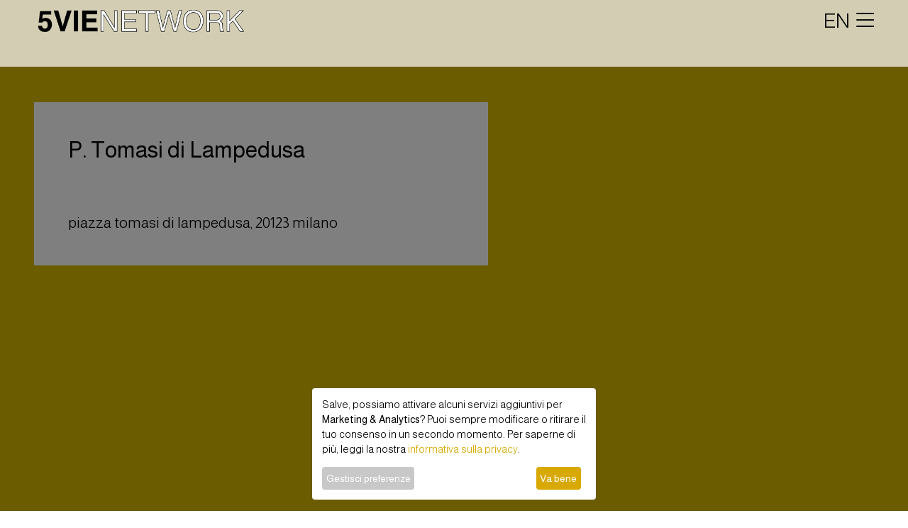

--- FILE ---
content_type: text/html; charset=utf-8
request_url: https://5vie.it/palce/41694/p-tomasi-di-lampedusa/
body_size: 8855
content:
<!DOCTYPE html PUBLIC "-//W3C//DTD XHTML 1.0 Strict//EN" "http://www.w3.org/TR/xhtml1/DTD/xhtml1-strict.dtd">
<html xmlns="http://www.w3.org/1999/xhtml" lang="it" xml:lang="it">
  <head>
    <meta http-equiv="Content-Type" content="text/html; charset=UTF-8" />
    <meta charset="utf-8" />
    <meta http-equiv="X-UA-Compatible" content="IE=edge,chrome=1" />
    <meta name="viewport" content="width=device-width, initial-scale=1, shrink-to-fit=no" />
    <title>5VIE - P. Tomasi di Lampedusa</title>
    <meta property="og:title" content="5VIE - P. Tomasi di Lampedusa" />
    <meta name="twitter:title" content="5VIE - P. Tomasi di Lampedusa" />
    <meta name="description" content="..." />
    <meta property="og:description" content="..." />
    <meta name="twitter:description" content="..." />
    <meta property="og:image" content="https://5vie.it/image/2/600/315/5/uploads/" />
    <meta name="twitter:image" content="https://5vie.it/image/2/600/315/5/uploads/" />
    <meta name="twitter:card" content="summary_large_image" />
    <meta property="og:image:width" content="600" />
    <meta property="og:image:height" content="315" />
    <meta property="og:url" content="https://5vie.it/palce/41694/p-tomasi-di-lampedusa/" />
    <meta property="og:type" content="article" />
    <meta property="og:site_name" content="5vie.it" />
    <meta property="fb:app_id" content="302213563471143" />
    <meta property="og:locale" content="it_IT" />
    <meta name="twitter:site" content="@5vie_milano" />
    <meta name="twitter:creator" content="@5vie_milano" />
    <link rel="shortcut icon" href="https://5vie.it/favicon.ico" type="image/png" />
    <link rel="preconnect" href="https://fonts.gstatic.com" crossorigin="crossorigin" />
    <link rel="preconnect" href="https://fonts.googleapis.com" />
    <link href="https://fonts.googleapis.com/css2?family=Lora&amp;display=swap" rel="stylesheet" />
    <link href="https://fonts.googleapis.com/css2?family=Almarai:wght@300;400;700;800&amp;display=swap" rel="stylesheet" />
    <link rel="stylesheet" href="https://maxcdn.bootstrapcdn.com/bootstrap/4.0.0/css/bootstrap.min.css" integrity="sha384-Gn5384xqQ1aoWXA+058RXPxPg6fy4IWvTNh0E263XmFcJlSAwiGgFAW/dAiS6JXm" crossorigin="anonymous" />
    <link rel="stylesheet" type="text/css" href="https://5vie.it/workspace/new_static/css/bootstrap-boost_humanbit-ponzano.css" />
    <link rel="stylesheet" type="text/css" href="https://5vie.it/workspace/new_static/css/dna.css?1.02" />
    <link rel="stylesheet" type="text/css" href="https://5vie.it/workspace/new_static/css/fontawesome/css/all.min.css" />
    <link href="https://5vie.it/workspace/new_static/fonts/fontawesome-pro-6.0.0-beta2-web/css/all.min.css" rel="stylesheet" />
    <link href="https://fonts.googleapis.com/css?family=Montserrat:400,700" rel="stylesheet" type="text/css" />
    <link href="https://fonts.googleapis.com/css2?family=Open+Sans:wght@300;400;700&amp;display=swap" rel="stylesheet" />
    <script type="text/javascript" src="https://platform-api.sharethis.com/js/sharethis.js#property=5f66193543839f0019765386&amp;product=sop" async="async"></script>
    <link href="https://5vie.it/workspace/new_static/css/swiper-bundle.min.css" rel="stylesheet" />
    <style>
			.bg-final {
				width: 100%;
				clear: both;
				background-size: cover !important;
				background-position: center center !important;
			}

        </style>
    <script type="text/javascript" src="https://maps.googleapis.com/maps/api/js?key=AIzaSyB0d0fNOXEoiNdmmqEHvqwP9Sm-bgqUI2k"></script>
    <script>
		function initialize() {
			var myStyles =[
			{elementType: 'geometry', stylers: [{color: '#d7ba00'}]},

				{
					featureType: "poi",
					elementType: "labels",
					stylers: [
						  { visibility: "off" }
					]
				},{
				    "featureType": "poi",
				    "elementType": "labels",
				    "stylers": [
				      { "visibility": "off" }
				    ]
				  },{
				    "featureType": "landscape",
				    "stylers": [
				      { "weight": 0.3 },
				      { "visibility": "on" },
				      { "color": "#d7ba00" }
				    ]
				  },{
				    "featureType": "water",
				    "stylers": [
				      { "color": "#7fb0e2" }
				    ]
				  },
				  {
					"featureType": "poi.park",
					"elementType": "geometry.fill",
					"stylers": [
					  {
						"color": "#a5b076"
					  }
					]
				  },
				  {
					"featureType": "poi.park",
					"elementType": "labels.text.fill",
					"stylers": [
					  {
						"color": "#447530"
					  }
					]
				  },
				  {
				    "featureType": "administrative.neighborhood",
				    "stylers": [
				    ]
				  },
				  {
					featureType: 'road',
					elementType: 'geometry',
					stylers: [{color: '#ffffff'}]
				},
				{
						"featureType": "road.arterial",
						"stylers": [
						  { "color": "#ffffff" }
						]
					},{
						"featureType": "road.local",
						"elementType": "geometry.stroke",
						"stylers": [
						  { "color": "#ffffff" }
						]
					}
			];
			var mapOptions = {
			  center: new google.maps.LatLng(parseFloat(45.4646823),parseFloat(9.1807277)),
			  zoom: 16,
			  mapTypeId: google.maps.MapTypeId.ROADMAP,
		      mapTypeControl: false,
		      streetViewControl: false,
			  styles: myStyles
			};
			var map = new google.maps.Map(document.getElementById("map-canvas-normal"),
				mapOptions);

					
						var myLatlng1 = new google.maps.LatLng(parseFloat(45.4646823),parseFloat(9.1807277));
						var image1 = '/workspace/images/marker-black.png';
						var marker1 = new google.maps.Marker({
						  position: myLatlng1,
						  map: map,
						  icon: image1,
						  title:'P. Tomasi di Lampedusa'
					  });
					  var message1 = '<br /><a href="https://5vie.it/palce/41694/p-tomasi-di-lampedusa/">P. Tomasi di Lampedusa</a><br />Piazza Tomasi di Lampedusa';
					  attachSecretMessage(marker1, message1,  map);
					

		  }

		  function attachSecretMessage(marker, message, map) {
		  var infowindow = new google.maps.InfoWindow(
		      { content: message
		      });
		  google.maps.event.addListener(marker, 'click', function() {
		    infowindow.open(map,marker);
		  });
		}
		  google.maps.event.addDomListener(window, 'load', initialize);

		</script>
    <script>
		(function(w,d,s,l,i){w[l]=w[l]||[];w[l].push({'gtm.start':new Date().getTime(),event:'gtm.js'});var f=d.getElementsByTagName(s)[0],j=d.createElement(s),dl=l!='dataLayer'?'&amp;l='+l:'';j.async=true;j.src='https://www.googletagmanager.com/gtm.js?id='+i+dl;f.parentNode.insertBefore(j,f);})(window,document,'script','dataLayer','GTM-WXR8ST8');
		</script>
  </head>
  <body>
    <header class="header_all">
      <nav class="px-1 px-md-5 py-2 navbar row m-0">
        <div class="navbar-brand align-items-center col-6 col-md-4 col-lg-3 m-0 p-0">
          <a href="https://5vie.it?lan=it" class="text-black px-0 " style="">
            <img class="logonew" src="https://5vie.it/workspace/images/logonuovo2.png" />
          </a>
        </div>
        <div class="navbar-header ml-o ml-md-5 col-6 p-0 text-right">
          <a href="https://5vie.it/palce/41694/p-tomasi-di-lampedusa/?lan=en" style="font-size:1.8rem">EN</a>
          <button type="button" class="navbar-toggle collapsed pr-2 pr-md-0" data-toggle="collapse" data-target="#myNavbar">
            <i class="fal fa-bars" style="font-size:1.8rem"></i>
          </button>
        </div>
        <div class="collapse navbar-collapse px-5" id="myNavbar">
          <ul class="nav navbar-nav navbar-right py-5">
            <li class="menuli pb-0 pt-5">
              <a href="https://5vie.it/events-home/?lan=it" style="" class="float-right link-move">eventi</a>
            </li>
            <li class="menuli py-0">
              <a href="https://5vie.it/services-list/professionali/?lan=it" style="" class="float-right link-move">servizi</a>
            </li>
            <li class="menuli py-0">
              <a href="https://5vie.it/distretti/?lan=it" style="" class="float-right link-move">territorio</a>
            </li>
            <li class="menuli py-0">
              <a href="https://5vie.it/home-gallery/?lan=it" style="" class="float-right link-move">gallerie</a>
            </li>
            <li class="menuli py-0">
              <a href="https://5vie.it/press/?lan=it" style="" class="float-right link-move">press</a>
            </li>
            <li class="menuli py-0">
              <a href="https://5vie.it/chi-siamo/?lan=it" style="" class="float-right link-move">chi siamo</a>
            </li>
            <li class="menuli py-0">
              <a href="https://5vie.it/community-home/?lan=it" style="" class="float-right link-move">social hub</a>
            </li>
            <li class="menuli py-0">
              <a href="https://5vie.it/contact/?lan=it" style="" class="float-right link-move">contatti</a>
            </li>
            <li class="menuli py-0 mt-4">
              <a href="#" class="float-right link_login gotologin border-black px-2 pb-1 pt-2" style="font-size: 1.2rem !important;" data-toggle="collapse" data-target="#myNavbar">accedi</a>
            </li>
            <p class="menuli pt-4 text-right m-0">
              <a class="link-move" href="https://5vie.it/istitutional/32554/5vie-statuto/?lan=it" style="">Associazione NMG/5VIE</a>
            </p>
            <p class="menuli text-right m-0  d-block">
              <a class="link-move" href="https://5vie.it//istitutional/4743/privacy/?lan=it" style="">privacy</a>
            </p>
          </ul>
        </div>
      </nav>
      <div class="second_navigation_bar col-12 p-0 px-2 px-md-5"></div>
    </header>
    <div class="container-dna" style="margin-top:0">
      <div class="w-100 mb-3" style="overflow:hidden">
        <div class="cover-project w-100" style="background-color:#d7ba00;  position: relative;">
          <div class="strillo-hero-normal col-10 col-md-8 col-lg-6 p-3 p-md-5  ml-1 ml-md-5 overflow-hidden">
            <h1 class="mb-5">P. Tomasi di Lampedusa</h1>
            <h3 class="m-0"> </h3>
            <h3 class="m-0" id="address">Piazza Tomasi di Lampedusa, 20123 Milano</h3>
          </div>
        </div>
        <div class="w-100 px-1 px-md-5 row mx-0 mt-5">
          <div class="col-xs-12 col-sm-12 col-md-6 pr-0 pr-3">
            <h2 class="border-bottom-black mb-5 mt-5 col-6 px-0" style="font-weight:400">About</h2>
          </div>
          <div class="col-xs-12 col-sm-12 col-md-6">
            <h2 class="border-bottom-black mb-5 mt-5 col-6 px-0" style="font-weight:400">Info</h2>
            <div class="imp-expl-rt w-100 mb-5" id="map-canvas-normal"></div>
            <p></p>
          </div>
        </div>
        <div class="w-100 px-0 row mx-0 mt-5"></div>
      </div>
      <div id="login" class="modal fade">
        <div class="login_form modal-dialog modal-login italent_login">
          <div class="modal-content">
            <div class="login_header col-12 text-center">
              <h3 class="h3_login modal-title italent_txt_h_lightgray my-3">ACCEDI</h3>
              <button type="button" class="close" data-dismiss="modal" aria-hidden="true">x</button>
            </div>
            <div class="modal-body text-center py-5">
              <form id="formnew" method="post" action="">
                <div class="form-group col-12 col-md-11 mx-auto px-0 px-md-2">
                  <input type="email" name="fields[email]" placeholder="email" required="required" class="form-control" />
                </div>
                <div class="form-group col-12 col-md-11 mx-auto mb-4 px-0 px-md-2">
                  <input type="password" name="fields[password]" placeholder="password" required="required" class="form-control" />
                </div>
                <input name="member-action[login]" type="hidden" value="submit" />
                <div class="form-group col-12 col-md-11 mx-auto px-0 px-md-2">
                  <button type="submit" name="member-action[login]" value="Submit" alt="Submit" class="mx-0 btn btn_black accedi_btn btn-block btn_black login-btn text-uppercase pt-2">accedi al tuo profilo</button>
                </div>
                <div class="col-12 col-md-11 row m-0 mx-auto justify-content-center italent_txt_h_lightgray txt_mini px-0 px-md-2">
                  <div class="text-center">
                    <p class="txt_mini m-0 p-0">Hai dimenticato la password?</p>
                    <p class="m-0  txt_mini p-0">Clicca<a class="rec_pw" data-toggle="modal" data-target="#forgot_modal_1"><span class="color-rgm pl-1">qui</span></a><span class="pl-1">per recuperarla</span></p>
                  </div>
                </div>
              </form>
            </div>
            <div class="modal-footer footer_mobile text-center px-4 py-5 m-0 row">
              <div class="col-12 p-0 mx-auto m-0 mb-3">
                <p class="col-12 color-rgm p-0 m-0">Non sei ancora registrato?</p>
              </div>
              <div class="col-5 mx-auto p-0 m-0">
                <a style="cursor:pointer;width:100%;" class="btn btn_black navbar-btn btn_read_sez registrati_login text-uppercase" data-toggle="modal" data-target="#register_modal">registrati</a>
              </div>
            </div>
          </div>
        </div>
      </div>
      <div id="register_modal" class="modal fade" aria-hidden="true">
        <div class="modal-dialog modal-login modal-dialog-scrollable italent_login" role="document">
          <div class="modal-content">
            <div class="login_header login_form col-12 text-center">
              <h3 class="h3_login modal-title italent_txt_h_lightgray mt-4 mb-3">Benvenuto</h3>
              <button type="button" class="close" data-dismiss="modal" aria-hidden="true">x</button>
            </div>
            <div class="modal-body text-center py-5">
              <form method="post" action="" id="formreg" enctype="multipart/form-data" class="well">
                <fieldset>
                  <div class="m-0 p-0">
                    <div class="form-group col-12 col-md-11 mx-auto">
                      <input type="text" name="fields[name]" placeholder="nome*" required="required" class="form-control text-lowercase" />
                    </div>
                    <div class="form-group col-12 col-md-11 mx-auto">
                      <input type="text" name="fields[surname]" placeholder="Cognome*" required="required" class="form-control text-lowercase" />
                    </div>
                    <div class="form-group col-12 col-md-11 mx-auto">
                      <input type="email" name="fields[email]" placeholder="email*" required="required" class="form-control text-lowercase" />
                    </div>
                    <div class="form-group col-12 col-md-11 mx-auto">
                      <input name="fields[password][password]" id="Password1" type="Password" placeholder="Password di almeno 6 caratteri*" required="required" class="form-control text-lowercase" minlength="6" />
                    </div>
                    <div class="form-group col-12 col-md-11 mx-auto">
                      <input name="fields[password][confirm]" type="password" id="Retype-password" placeholder="Ridigita la password*" required="required" class="form-control text-lowercase" />
                    </div>
                  </div>
                  <input type="hidden" name="fields[language]" value="it" />
                  <input type="hidden" name="fields[activation]" value="no" />
                  <input type="hidden" name="fields[subjemail]" value="" />
                  <input type="hidden" name="fields[role]" value="3" />
                </fieldset>
                <div class="footer-reg italent_txt_h_lightgray pb-4 px-4" style="font-size: 0.9rem;">
                  <div class="form-group form-check align-items-center justify-content-start text-left mb-2 pl-4 ml-2" style="font-size: 0.9rem;">
                    <input type="checkbox" class="form-check-input privacy_newsletter pl-2" id="check_privacy" />
                    <label class="form-check-label privacy_newsletter" for="check_privacy">
                      <a class="rec_pw" href="https://5vie.it/istitutional/4743/privacy/?lan=it" target="_blank">Ho letto la privacy policy</a>
                    </label>
                  </div>
                  <div class="form-group form-check align-items-center justify-content-start text-left mb-2 pl-4 ml-2" style="font-size: 0.9rem;">
                    <input type="checkbox" class="form-check-input privacy_newsletter pl-2" id="newsletter" />
                    <label class="form-check-label privacy_newsletter" for="newsletter">Acconsento all'invio di newsletter</label>
                  </div>
                </div>
                <div class="form-group col-12 col-md-11 mx-auto px-4 mb-0">
                  <button type="submit" name="action[add-member]" value="Submit" alt="Submit" class="btn btn_black accedi_btn btn-block login-btn text-uppercase">registrati</button>
                </div>
              </form>
            </div>
          </div>
        </div>
      </div>
      <div id="forgot_modal_1" class="modal fade">
        <div class="modal-dialog modal-login">
          <div class="modal-content">
            <div class="login_header py-2 col-12 text-center">
              <h3 class="h3_login modal-title italent_txt_h_lightgray my-3">Inserisci la tua mail</h3>
              <button type="button" class="close" data-dismiss="modal" aria-hidden="true">x</button>
            </div>
            <div class="modal-body text-center py-5 ">
              <p style="font-size: 0.75em;"></p>
              <form action="" id="formchangepass1" method="post" autocomplete="off">
                <div class="form-group col-12 col-md-11 mx-auto px-0 px-md-2">
                  <input type="text" name="fields[email]" id="" placeholder="email*" required="required" class="form-control" />
                  <input type="hidden" name="fields[lan]" value="it" />
                </div>
                <div class="form-group col-12 col-md-11 mx-auto px-0 px-md-2">
                  <button type="submit" name="action[members-generate-recovery-code]" value="Submit" alt="Submit" class="btn btn-dark m-0 py-2" style="width:100%;">Conferma</button>
                </div>
              </form>
            </div>
          </div>
        </div>
      </div>
      <div id="forgot_modal_2_success" class="modal fade">
        <div class="modal-dialog modal-login">
          <div class="modal-content">
            <div class="login_header py-5 col-12 text-center">
              <h4 class="modal-title">Email corretta, clicca ok per ricevere il cambio password</h4>
              <button type="button" class="close" data-dismiss="modal" aria-hidden="true">x</button>
            </div>
            <div class="modal-body text-center">
              <form action="" id="formgorsucc" method="post" autocomplete="off">
                <input type="hidden" name="fields[email]" id="" value="" />
                <input type="hidden" name="fields[recovery-code]" id="" value="" />
                <input type="hidden" name="fields[lan]" value="it" />
                <div class="form-group col-12 col-md-11 mx-auto px-0 px-md-2">
                  <button id="submit" name="action[send-forgot]" value="Submit" alt="Submit" class="btn btn-dark accedi_btn btn-block login-btn text-uppercase" style="width:100%;">OK</button>
                </div>
              </form>
            </div>
          </div>
        </div>
      </div>
      <div id="forgot_modal_2_error" class="modal fade">
        <div class="modal-dialog modal-login">
          <div class="modal-content">
            <div class="modal-header">
              <h4 class="modal-title">email non presente</h4>
              <button type="button" class="close" data-dismiss="modal" aria-hidden="true">x</button>
            </div>
          </div>
        </div>
      </div>
      <div id="changepswdmodal" class="modal fade">
        <div class="login_form modal-dialog modal-login italent_login scroll_registration">
          <div class="modal-content">
            <div class="login_header col-12 text-center">
              <h3 class="h3_login modal-title italent_txt_h_lightgray mt-4 mb-3">Cambia la tua password</h3>
            </div>
            <div class="modal-body text-center pb-0">
              <form method="post" action="" id="formnew">
                <input type="hidden" name="fields[email]" id="Email" class="fields" value="" />
                <input name="fields[password][recovery-code]" type="hidden" value="" />
                <div class="row">
                  <div class="col-sm-12 col-md-6 col-lg-6 mb-2">
                    <input name="fields[password][password]" id="Password1" type="Password" placeholder="Password di almeno 6 caratteri*" required="required" class="form-control" minlength="6" />
                  </div>
                  <div class="col-sm-12 col-md-6 col-lg-6 mb-2">
                    <input name="fields[password][confirm]" type="password" id="Retype-password" placeholder="Ridigita la password*" required="required" class="form-control" />
                  </div>
                  <input type="hidden" name="action[members-reset-password]" value="Submit" />
                  <input name="redirect" type="hidden" value="https://5vie.it/?change=yes" />
                  <div class="col-sm-12 col-md-12 col-lg-12 mb-2">
                    <button id="submit" name="action[members-reset-password]" value="Submit" alt="Submit" class="btn btn-dark accedi_btn btn-block login-btn text-uppercase" style="">OK</button>
                  </div>
                </div>
              </form>
            </div>
          </div>
        </div>
      </div>
      <div class="modal fade text-center" id="alertMessage" tabindex="-1" role="dialog" aria-labelledby="italentMessage" aria-hidden="true" style="">
        <div class="modal-dialog" role="document">
          <div class="modal-content modal_dialogue_rgm">
            <div class="modal-header modal_dial_header_rgm border_bottom_rmg text-center">
              <h5 class="mx-auto modal-title" id="italentMessage" style="color: #cc405e;">ERROR!</h5>
              <i data-dismiss="modal" aria-label="Close" class="fal fa-times float-right"></i>
            </div>
            <div class="modal-body">
              <p id="negativeText" class="mb-0"></p>
            </div>
          </div>
        </div>
      </div>
      <div class="alert alert-success-general" id="success-alert-general" style="display:none;">
        <button type="button" class="close" data-dismiss="alert">x</button>
        <strong id="success-alert-msg-general">SUCCESSFULLY UPDATED</strong>
      </div>
      <div class="modal fade text-center" id="positiveMessageBook" tabindex="-1" role="dialog" aria-labelledby="PositiveMessage" aria-hidden="true">
        <div class="modal-dialog  text-center" role="document">
          <div class="modal-content" style="background-color:#fff !important;">
            <div class="modal-header  text-center">
              <h5 class="mx-auto modal-title dna-yellow" id="" style="">Prenotazione effettuata!</h5>
            </div>
            <div class="modal-body">
              <p id="positiveText text-dark">Condividi il tuo appuntamento</p>
              <div data-network="twitter" class="d-inline st-custom-button mx-0 mb-3 mt-3 py-1">
                <i class="fab fa-twitter-square text-dark" style="font-size: 2rem;"></i>
              </div>
              <div data-network="facebook" class="d-inline st-custom-button mx-0 mb-3 mt-3 py-1 ml-3 ">
                <i class="fab fa-facebook-square text-dark" style="font-size: 2rem;"></i>
              </div>
            </div>
            <div class="modal-footer text-center">
              <a href="https://5vie.it/profile///?lan=it" class="mx-auto py-1" style="">
                <i class="fas fa-times" style=""></i>
              </a>
            </div>
          </div>
        </div>
      </div>
      <div class="modal fade text-center" id="positiveMessageActivation" tabindex="-1" role="dialog" aria-labelledby="PositiveMessage" aria-hidden="true">
        <div class="modal-dialog  text-center" role="document">
          <div class="modal-content" style="background-color:#fff !important;">
            <div class="modal-header  text-center">
              <h5 class="mx-auto modal-title" id="" style="">Benvenuto</h5>
            </div>
            <div class="modal-body">
              <p id="positiveText text-dark">Congratulazioni! Hai appena guadagnato punti!</p>
              <div></div>
            </div>
            <div class="modal-footer  text-center">
              <a href="https://5vie.it/palce/41694/p-tomasi-di-lampedusa/?lan=it" class="mx-auto mb-3 mt-3 py-1 btn btn-gold" style="color: #fff;">
                <i class="fas fa-times" style="color: #fff;"></i>
              </a>
            </div>
          </div>
        </div>
      </div>
      <div class="modal fade text-center" id="positiveMessagebBefAct" tabindex="-1" role="dialog" aria-labelledby="PositiveMessage" aria-hidden="true">
        <div class="modal-dialog  text-center" role="document">
          <div class="modal-content" style="background-color:#fff !important;">
            <div class="modal-header  text-center">
              <h5 class="mx-auto modal-title" id="" style="">Benvenuto</h5>
            </div>
            <div class="modal-body">
              <p id="positiveText text-dark">Grazie per esserti registrato, benvenuto nella community 5VIE!</p>
              <form action="" id="" method="post" autocomplete="off">
                <input name="fields[email]" type="hidden" value="" />
                <input name="fields[activation]" type="hidden" value="" />
                <input type="hidden" name="redirect" value="https://5vie.it/profile///?firstaccess=yes" />
                <input type="hidden" name="members-section-id" value="15" />
                <div class="col-sm-12 col-md-12 col-lg-12 mb-2 text-center">
                  <button id="submit" name="action[members-activate-account]" value="Submit" alt="Submit" class="btn dna-bg-yellow text-white" style="width:100%;">OK</button>
                </div>
              </form>
            </div>
          </div>
        </div>
      </div>
      <div class="modal fade text-center" id="positiveMessageMember" tabindex="-1" role="dialog" aria-labelledby="PositiveMessage" aria-hidden="true">
        <div class="modal-dialog  text-center" role="document">
          <div class="modal-content" style="background-color:#fff !important;">
            <div class="modal-header  text-center">
              <h5 class="mx-auto modal-title" id="" style="">Benvenuto</h5>
              <i data-dismiss="modal" aria-label="Close" class="fal fa-times float-right"></i>
            </div>
            <div class="modal-body">
              <p id="positiveText text-dark">Ti abbiamo mandato un'email per la conferma della registrazione!</p>
            </div>
          </div>
        </div>
      </div>
      <div class="modal fade text-center" id="positiveMessageCode" tabindex="-1" role="dialog" aria-labelledby="PositiveMessage" aria-hidden="true">
        <div class="modal-dialog  text-center" role="document">
          <div class="modal-content" style="background-color:#fff !important;">
            <div class="modal-header  text-center">
              <h5 class="mx-auto modal-title dna-yellow" id="" style="">Le tue prenotazioni</h5>
              <i data-dismiss="modal" aria-label="Close" class="fal fa-times float-right"></i>
            </div>
            <div class="modal-body">
              <p class="positiveText text-dark msgscript" style="font-size: 3rem;"></p>
            </div>
          </div>
        </div>
      </div>
      <div class="modal fade text-center" id="positiveMessageAnswer" tabindex="-1" role="dialog" aria-labelledby="PositiveMessage" aria-hidden="true">
        <div class="modal-dialog  text-center" role="document">
          <div class="modal-content" style="background-color:#fff !important;">
            <div class="modal-body">
              <p id="positiveText dna-dark">Complimenti! Hai vinto:  <span class="answerpoints dna-yellow"></span></p>
              <p id="positiveText dna-yellow mb-3">Risposta esatta, conosci benissimo 5vie!</p>
              <a href="https://5vie.it/palce/41694/p-tomasi-di-lampedusa/poll-list/?lan=it" class="a-bottom dna-dark" style="color: #fff;">Tutti i sondaggi</a>
            </div>
            <div class="modal-footer  text-center">
              <a href="https://5vie.it/profile///?lan=it" class="mx-auto mb-3 mt-3 py-1 btn btn-gold" style="color: #fff;">
                <i class="fas fa-times" style="color: #fff;"></i>
              </a>
            </div>
          </div>
        </div>
      </div>
      <div class="modal fade text-center" id="negativeMessageAnswer" tabindex="-1" role="dialog" aria-labelledby="PositiveMessage" aria-hidden="true">
        <div class="modal-dialog  text-center" role="document">
          <div class="modal-content" style="background-color:#fff !important;">
            <div class="modal-body">
              <p id="positiveText dna-dark mb-3">Risposta sbagliata! Puoi rifarti domani.</p>
              <i data-dismiss="modal" aria-label="Close" class="fal fa-times float-right"></i>
              <a href="https://5vie.it/palce/41694/p-tomasi-di-lampedusa/poll-list/?lan=it" class="a-bottom dna-dark" style="color: #fff;">Tutti i sondaggi</a>
            </div>
          </div>
        </div>
      </div>
      <div class="modal fade text-center" id="seedetails" tabindex="-1" role="dialog" aria-labelledby="PositiveMessage" aria-hidden="true">
        <div class="modal-dialog text-center" role="document">
          <div class="modal-content" style="background-color:#fff !important;">
            <div class="modal-header  text-center">
              <h5 class="mx-auto modal-title dna-yellow" id="" style="">My scores</h5>
              <i data-dismiss="modal" aria-label="Close" class="fal fa-times float-right"></i>
            </div>
            <div class="modal-body">
              <table class="table">
                <tbody>
                  <tr>
                    <th scope="row" class="text-left">registrazione a D'N'A</th>
                    <td class="dna-yellow text-right">500</td>
                  </tr>
                  <tr>
                    <th scope="row" class="text-left">profilo</th>
                    <td class="dna-yellow text-right">300</td>
                  </tr>
                  <tr>
                    <th scope="row" class="text-left">pagine visitate</th>
                    <td class="dna-yellow text-right">0</td>
                  </tr>
                </tbody>
              </table>
            </div>
          </div>
        </div>
      </div>
      <div role="alert" class="d-none">
        <div class="message">SUCCESSFULLY UPDATED</div>
        <button type="button" class="close" data-dismiss="alert" aria-label="Close">
          <i class="fas fa-times"></i>
        </button>
      </div>
    </div>
    <footer class="bottom">
      <div class="copy row px-0 m-0 py-4">
        <ul class="col-12 col-md-2" style="border:0;height:auto">
          <li class="text-left text-md-right" style="border:0">
            <a class="footer_logo" href="https://5vie.it/?lan=it">
              <img src="https://5vie.it/workspace/images/logo.png" style="width:100px;" />
            </a>
          </li>
        </ul>
        <ul class="col-12 col-md-5 border-right-black border-left-black" style="height:auto">
          <li style="text-align:left;border:0">
            <p class="">
              <a href="https://5vie.it/istitutional/32554/5vie-statuto/?lan=it" target="_blank" class="" style="">© Ass NMG/5VIE</a>
            </p>
            <p>Sede legale: Via Montebello 24, 20121 Milano</p>
            <p>Sede operativa: via Caminadella, 6 20123 Milano</p>
            <p class="mb-4 pb-4" style="border-bottom:1px black solid">CF/PI 07385130963</p>
            <p class="">© 5VIE Network srls</p>
            <p>Sede legale: via di Porta Tenaglia, 1/3 20121 Milano</p>
            <p>Sede operativa: via Caminadella, 6 20123 Milano</p>
            <p style="border-bottom: 1px solid;" class="mb-4 pb-4">CF/PI 11112770968</p>
            <p>
              <a href="https://5vie.it/istitutional/4743/privacy/?lan=it" target="_blank" class="link_privacy link-move text-capitalize" style="">Privacy</a>
            </p>
          </li>
        </ul>
        <div class="col-12 col-md-5" style="opacity:1">
          <ul class="text-left p-0" style="border:0;">
            <li class="footermenuli text-left">
              <a href="https://5vie.it/events-home/?lan=it" style="" class="link-move">eventi</a>
            </li>
            <li class="footermenuli text-left">
              <a href="https://5vie.it/services-list/professionali/?lan=it" style="" class="link-move">servizi</a>
            </li>
            <li class="footermenuli text-left">
              <a href="https://5vie.it/distretti/?lan=it" style="" class="link-move">territorio</a>
            </li>
            <li class="footermenuli text-left">
              <a href="https://5vie.it/home-gallery/?lan=it" style="" class="link-move">gallerie</a>
            </li>
            <li class="footermenuli text-left">
              <a href="https://5vie.it/press/?lan=it" style="" class="link-move">press</a>
            </li>
            <li class="footermenuli text-left">
              <a href="https://5vie.it/istitutional/583/chi-siamo/?lan=it" style="" class="link-move">chi siamo</a>
            </li>
            <li class="footermenuli text-left">
              <a href="https://5vie.it/contact/?lan=it" style="" class="link-move">contatti</a>
            </li>
            <li class="footermenuli text-left">
              <a href="https://5vie.it/community-home" style="" class="link-move">social hub</a>
            </li>
          </ul>
          <div class="text-left pt-5">
            <a href="https://www.facebook.com/5VIEmilano/" target="_blank" class="social mr-1 d-flex align-items-top float-left" style="">
              <i class="fab fa-facebook"></i>
            </a>
            <a href="https://twitter.com/5vieartdesign" target="_blank" class="social social-negative mr-1 d-flex align-items-top float-left" style="">
              <i class="fab fa-twitter"></i>
            </a>
            <a href="https://www.instagram.com/5vie_milano/" target="_blank" class="social social-negative mr-1 d-flex align-items-top float-left" style="">
              <i class="fab fa-instagram-square"></i>
            </a>
            <a href="https://www.pinterest.it/5Vie_ArtDesign/" target="_blank" class="social mr-1 d-flex align-items-top float-left" style="">
              <i class="fab fa-pinterest"></i>
            </a>
            <a href="https://www.youtube.com/channel/UCV02Hmd5VnVHicABrR3ldEQ" target="_blank" class="social social-negative mr-1 d-flex align-items-top float-left" style="">
              <i class="fab fa-youtube-square"></i>
            </a>
            <a href="https://www.linkedin.com/company/associazione-networking-milano-giovani" target="_blank" class="social social-negative mr-1 d-flex align-items-top float-left" style="">
              <i class="fab fa-linkedin"></i>
            </a>
            <a href="https://open.spotify.com/user/g4xdppuxu0v22t5itcmbrz8ro?si=18fc7acfc30b4e4e" target="_blank" class="social mr-1 d-flex align-items-top float-left" style="">
              <i class="fab fa-spotify"></i>
            </a>
          </div>
        </div>
      </div>
    </footer>
    <noscript>
      <iframe src="https://www.googletagmanager.com/ns.html?id=GTM-WXR8ST8" height="0" width="0" style="display:none;visibility:hidden"></iframe>
    </noscript>
    <div class="alert alert-success" id="success-alert" style="display:none;">
      <button type="button" class="close" data-dismiss="alert">x</button>
      <strong id="success-alert-msg"></strong>
    </div>
    <div class="alert alert-success" id="success-alert-point" style="display:none;">
      <div class="mx-auto waves-effect waves-light z-depth-1 text-center" style="width:300px">
        <strong id="success-alert-msg-point"></strong>
      </div>
    </div>
    <div class="alert alert-failed" id="failed-alert" style="display:none;">
      <button type="button" class="close" data-dismiss="alert">x</button>
      <strong id="failed-alert-msg"></strong>
    </div>
    <script src="https://code.jquery.com/jquery-3.5.1.min.js" integrity="sha256-9/aliU8dGd2tb6OSsuzixeV4y/faTqgFtohetphbbj0=" crossorigin="anonymous"></script>
    <script src="https://cdnjs.cloudflare.com/ajax/libs/popper.js/1.12.9/umd/popper.min.js" integrity="sha384-ApNbgh9B+Y1QKtv3Rn7W3mgPxhU9K/ScQsAP7hUibX39j7fakFPskvXusvfa0b4Q" crossorigin="anonymous"></script>
    <script src="https://maxcdn.bootstrapcdn.com/bootstrap/4.0.0/js/bootstrap.min.js" integrity="sha384-JZR6Spejh4U02d8jOt6vLEHfe/JQGiRRSQQxSfFWpi1MquVdAyjUar5+76PVCmYl" crossorigin="anonymous"></script>
    <script src="https://5vie.it/workspace/new_static/js/mdb.min.js"></script>
    <script src="https://5vie.it/workspace/new_static/js/main-humanbit.js"></script>
    <script src="https://5vie.it/workspace/new_static/js/animation_home.js"></script>
    <script src="https://5vie.it/workspace/new_static/js/klaro-config.js"></script>
    <script src="https://5vie.it/workspace/new_static/js/klaro-no-css.js"></script>
    <link rel="stylesheet" href="https://5vie.it/workspace/new_static/css/klaro.css" />
    <script>
		  window.fbAsyncInit = function() {
			FB.init({
			  appId      : '302213563471143',
			  xfbml      : true,
			  version    : 'v3.1'
			});
			var token = "302213563471143|WuHE7ISPYkNUMMDL-6s68l2rFZQ";
				FB.api('/5VIEmilano/feed', function(response){
					 if (!response.error) {
						$('.facebook_list li').html('<a href="https://www.facebook.com/5VIEmilano/" target="_blank">' + response.data[0].message.substring(1, 350) + '...</a>');
					 }
				}, {access_token: token});
		  };

		  (function(d, s, id){
			 var js, fjs = d.getElementsByTagName(s)[0];
			 if (d.getElementById(id)) {return;}
			 js = d.createElement(s); js.id = id;
			 js.src = "//connect.facebook.net/en_US/sdk.js";
			 fjs.parentNode.insertBefore(js, fjs);
		   }(document, 'script', 'facebook-jssdk'));


		</script>
    <script type="text/plain" data-type="application/javascript" data-name="facebook">
		!function(f,b,e,v,n,t,s)
		{if(f.fbq)return;n=f.fbq=function(){n.callMethod?
		n.callMethod.apply(n,arguments):n.queue.push(arguments)};
		if(!f._fbq)f._fbq=n;n.push=n;n.loaded=!0;n.version='2.0';
		n.queue=[];t=b.createElement(e);t.async=!0;
		t.src=v;s=b.getElementsByTagName(e)[0];
		s.parentNode.insertBefore(t,s)}(window,document,'script',
		'https://connect.facebook.net/en_US/fbevents.js');
		 fbq('init', '4272715352757400');
		fbq('track', 'PageView');
		</script>
    <noscript>
      <img height="1" width="1" src="https://www.facebook.com/tr?id=4272715352757400&amp;ev=PageView   &amp;noscript=1" />
    </noscript>
    <script type="text/javascript"> _linkedin_partner_id = "3311482"; window._linkedin_data_partner_ids = window._linkedin_data_partner_ids || []; window._linkedin_data_partner_ids.push(_linkedin_partner_id); </script>
    <script type="text/plain" data-type="text/javascript" data-name="linkedin"> (function(l) { if (!l){window.lintrk = function(a,b){window.lintrk.q.push([a,b])}; window.lintrk.q=[]} var s = document.getElementsByTagName("script")[0]; var b = document.createElement("script"); b.type = "text/javascript";b.async = true; b.src = "https://snap.licdn.com/li.lms-analytics/insight.min.js"; s.parentNode.insertBefore(b, s);})(window.lintrk); </script>
    <noscript>
      <img height="1" width="1" style="display:none;" alt="" src="https://px.ads.linkedin.com/collect/?pid=3311482&amp;fmt=gif" />
    </noscript>
    <script src="https://5vie.it/workspace/new_static/js/swiper-bundle.min.js"></script>
    <script>
				$(document).ready(function () {
					var swiper = new Swiper(".mySwiper", {
						direction: 'horizontal',
						slidesPerView: "auto",
						spaceBetween: 5,
						loop: true,
						pagination: {
						  el: ".swiper-pagination",
						  clickable: true,
						},
					});
				});

			</script>
    <script type="text/plain" data-type="application/javascript" data-name="googleAnalytics">

		  (function(i,s,o,g,r,a,m){i['GoogleAnalyticsObject']=r;i[r]=i[r]||function(){

		  (i[r].q=i[r].q||[]).push(arguments)},i[r].l=1*new Date();a=s.createElement(o),

		  m=s.getElementsByTagName(o)[0];a.async=1;a.src=g;m.parentNode.insertBefore(a,m)

		  })(window,document,'script','https://www.google-analytics.com/analytics.js','ga');



		  ga('create', 'UA-48466425-3', 'auto');

		  ga('send', 'pageview');



		</script>
  </body>
</html><div action="" id="addstrike" method="post" style="display:none;" data-strike="0" data-member="" data-ref="" data-msgok="Grazie per essere tornato, hai un daystrike in più" data-msgko="Ti aspettavamo prima, hai azzerato i tuoi daystrike" data-msgnew="1DAYSTRIKE"></div>


--- FILE ---
content_type: text/css
request_url: https://5vie.it/workspace/new_static/css/dna.css?1.02
body_size: 17019
content:

/* community home in */

.container_community_home .form-group input{
	border: 1px solid rgba(200, 196, 196, 1);
}

.border_bottom_subscribe{
	border-bottom: 1px solid rgba(200, 196, 196, 1);
}

.subcribe_section p{
	border-bottom: 1px solid rgba(200, 196, 196, 1);
}

.subcribe_section h6{
	font-weight: 600 !important;
}

.carousel_img_link:hover{
	opacity: 0.7;
	cursor: pointer;
	transition: all 0.2s ease-in-out;
	-webkit-transition: all 0.2s ease-in-out;
	-moz-transition: all 0.2s ease-in-out;
	-o-transition: all 0.2s ease-in-out;
}

.container_community_home .p_smaller_community{
	font-size: 0.9rem;
}

.container_community_home .privacy_newsletter{
	color: black;
}

.exhibitor_designers_text h5{
	font-size: 1.5rem;
	line-height: 1.2;
}

.carousel_img_bg h5, .carousel_img_bg p {
	color: white;
}

.exhibitor_designers_text{
	position: absolute;
	bottom: 20px;
	left: 20px;
}

.velo_slider_community{
	background-color: rgba(0, 0, 0, 0.2);
}

.slider_community_home .carousel_img_bg{
	height: 300px;
	background-size: cover;
	background-repeat: no-repeat;
	background-position: top center;
}



.slider_community_home .carousel-inner{
	height: 300px;
}

.slider_community_home ol li{
	background-color: white;
	border: 1px solid gray;
	width: 10px;
	height: 10px;
	border-radius: 50%;
	margin-right: 10px;
}

.slider_community_home ol li{
	cursor: pointer;
}

.slider_community_home .carousel-indicators .active{
	background-color: rgb(192, 145, 0);
}

.slider_community_home .carousel-indicators{
	bottom: -80px;
}

.slider_community_home .carousel-control-next, .slider_community_home .carousel-control-next{
	font-size: 2rem;
}

h3.yellow{
	color: rgb(192, 145, 0);
}

.values_section strong{
	font-size: 1.1rem;
}

.values_section{
	background-color: rgba(239, 239, 239, 1);
}

.hero_community_hp{
	color: white;
}

.h1_community_hp{
	font-size: 5.5rem;
	letter-spacing: 3px;
	font-weight: 500;
}

.subscribe_community_btn{
	background-color: white;
	border-radius: 4px;
	color: black;
	width: fit-content;
	font-weight: 500;
}

.subscribe_community_btn:hover{
	cursor: pointer;
	background-color: black;
	color: white;
	-webkit-transition: all 0.5s ease-in-out;
	-moz-transition: all 0.5s ease-in-out;
	-o-transition: all 0.5s ease-in-out;
}

.yellow_community_btn{
	border: 1px solid rgb(192, 145, 0);
	background-color: rgb(192, 145, 0);
	border-radius: 4px;
	color: white;
	width: fit-content;
	font-weight: 700;
	box-shadow: -1px -1px 7px 0 rgb(0 0 0 / 23%), 1px 3px 7px -2px rgb(0 0 0 / 34%);
	-webkit-box-shadow: -1px -1px 7px 0 rgb(0 0 0 / 23%), 1px 3px 7px -2px rgb(0 0 0 / 34%);
	-moz-box-shadow: -1px -1px 7px 0 rgb(0 0 0 / 23%), 1px 3px 7px -2px rgb(0 0 0 / 34%);
	/* transition: all 0.3s ease-in-out;
	-webkit-transition: all 0.3s ease-in-out;
	-moz-transition: all 0.3s ease-in-out;
	-o-transition: all 0.3s ease-in-out; */

}

.yellow_community_btn:hover{
	cursor: pointer;
	box-shadow: 0 9px 5px 0 rgb(0 0 0 / 0%), 0 6px 12px 0 rgb(0 0 0 / 0%);
	-webkit-box-shadow: 0 9px 5px 0 rgb(0 0 0 / 0%), 0 6px 12px 0 rgb(0 0 0 / 0%);
	-moz-box-shadow: 0 9px 5px 0 rgb(0 0 0 / 0%), 0 6px 12px 0 rgb(0 0 0 / 0%);
	transition: all 0.2s ease-in-out;
	-webkit-transition: all 0.2s ease-in-out;
	-moz-transition: all 0.2s ease-in-out;
	-o-transition: all 0.2s ease-in-out;
}

.anchor_community_home.anchor_hero_press{
	color: white;
	left: 49vw;
}

.anchor_community_home.anchor_hero_press:hover{
	color: white;
	left: 49vw;
}

.box_1_community_home h3{
	font-weight: 600;
}

.box_1_community_home h3{
	font-weight: 600;
}

.container_community_home p, .container_community_home .card p{
	font-size: 1.1rem;
	line-height: 1.3;
}


.container_community_home strong{
	font-weight: 700;
}

.font_p_small_community{
	font-size: 0.8rem;
}

.card{
	border: 1px solid black;
	border-radius: 0;
}

.card-deck{
}

.card p{
	/* font-size: 0.9rem; */
	line-height: 1.3;
	/* color: #928d8d; */
}

/* community home out */



.hero_events_home{
	background-position: center;
	background-size: cover;
	background-repeat: no-repeat;
	height: 100vh;
}

#header_press_hero{

}

.news_private_abstract{
	font-weight: 700;
}

.h2_news_private{
	font-weight: 200;
	opacity: 0.7;
}

.title_collapse.collapsed i{
	transform: rotate(0deg);
	transition: all 0.5s ease-in-out;
	-webkit-transition: all 0.5s ease-in-out;
	-moz-transition: all 0.5s ease-in-out;
	-o-transition: all 0.5s ease-in-out;
}

.title_collapse i{
	color: #a29a9a;
	transform: rotate(180deg);
	transition: all 0.5s ease-in-out;
	-webkit-transition: all 0.5s ease-in-out;
	-moz-transition: all 0.5s ease-in-out;
	-o-transition: all 0.5s ease-in-out;
}

.live_event_head h2 span{
	text-transform: none;
}

.card_gotoall i.arrow_goto{
	line-height: unset;
}

.title_collapse:hover{
	opacity: 0.9;
	cursor: pointer;
}

.title_collapse:hover a, .title_collapse:hover p{
	opacity: 1;
}

.visit_area_dna p a:hover, .visit_area_dna span a:hover {
	color: #e6b000 !important;
	opacity: 1 !important;
	transition: all 0.3s ease-in-out !important;
	-webkit-transition: all 0.5s ease-in-out !important;
	-moz-transition: all 0.3s ease-in-out !important;
	-o-transition: all 0.3s ease-in-out !important;
}
.visit_area_dna p a, .visit_area_dna span a {
	text-decoration: underline;
}

.body_faq p, .body_faq span{
	font-family: 'Almarai', sans-serif;
	color: black !important;
	font-weight: 300 !important;
}

.body_faq.team{
	padding-right: 0!important;
}

.body_faq{
	padding-right: 8rem !important;
	padding-bottom: 1rem;
}

.image_event_container{
	/* background-color: #efefef; */
}

.event-detail-slide{
	height: auto;
}

.footer_logo:hover{
	opacity: 0.7;
	transition: all 0.5s ease-in-out;
	-webkit-transition: all 0.5s ease-in-out;
	-moz-transition: all 0.5s ease-in-out;
	-o-transition: all 0.5s ease-in-out;
}

.event-detail-slide .eventimgslide {
	width: 100%;
}

.image_event_container figure img{
	z-index: 2;
	max-height: 90vh;
	max-width: 100%;
}

.image_event_container{
	z-index: 2;
}

/* .image_bg_event{
	background-color: gray;
} */

.welcome_reception{
	/* font-size: 1.3rem; */
	font-weight: 600;
	color: #e6b000;
}

.event_DigitDist_Right > div.visit:hover{
	opacity: 1;
	transition: opacity 0s ease-in-out;
	-webkit-transition: opacity 0s ease-in-out;
	-moz-transition: opacity 0s ease-in-out;
	-o-transition: opacity 0s ease-in-out;

}

.visit{
	/* background-color: rgba(230, 176, 0, 0.1); */
	padding: 1rem 1.5rem 1rem 1.5rem !important;
	/* border: 1px solid black; */
}

.visit h4{
	margin-top: 1rem;
}

.user_cards_container .usercard{
	/* max-width: 290px; */
}

.usercard_name{
	max-width: 260px;
}


.btn_black{
	background-color: white;
	color: black !important;
	/* border-radius: 15px; */
	border: 1px solid black;
	margin-top: 0.3rem !important;
}

.btn_black:hover{
	background-color: black;
	color: white !important;
	/* border-radius: 15px; */
}

#previewthumb .fa-pen{
	color: #D7BA06;
	position: absolute;
	top: 0;
	right: 0;
}

.live_event_head .live_event_head_lobby{
	font-size: 3rem;
	font-weight: 300;
}

.live_event_head .live_event_head_exhibitor{
	font-size: 1.8rem;
	font-weight: 700;
}

.live_event_head .date_live{
	font-size: 1.5rem;
}

.container_events_live{
	margin-left: -1.5rem;
}

.modal-open {
    padding-right:0 !important;
}

.coming_soon_container .coming_soon_text div.align-items-center:hover{
	background-color: white !important;
	cursor: default;
}

.coming_soon_container{
	height: 100vh;
}

.anchor_hero{
	position: absolute;
	bottom: 6vh;
	left: 2vw;
	color: white;
	font-size: 3rem;
	transition: all 0.5s ease-in-out;
	-webkit-transition: all 0.5s ease-in-out;
	-moz-transition: all 0.5s ease-in-out;
	-o-transition: all 0.5s ease-in-out;transition: all 0.5s ease-in-out;
	-webkit-transition: all 0.5s ease-in-out;
	-moz-transition: all 0.5s ease-in-out;
	-o-transition: all 0.5s ease-in-out;
}

.anchor_hero:hover{
	bottom: 5vh;
	left: 2vw;
	color: white;
	transition: all 0.5s ease-in-out;
	-webkit-transition: all 0.5s ease-in-out;
	-moz-transition: all 0.5s ease-in-out;
	-o-transition: all 0.5s ease-in-out;
}

.anchor_hero_press{
	color: white;
	font-size: 3rem;
	transition: all 0.5s ease-in-out;
	-webkit-transition: all 0.5s ease-in-out;
	-moz-transition: all 0.5s ease-in-out;
	-o-transition: all 0.5s ease-in-out;transition: all 0.5s ease-in-out;
	-webkit-transition: all 0.5s ease-in-out;
	-moz-transition: all 0.5s ease-in-out;
	-o-transition: all 0.5s ease-in-out;
}

.read_press_sel{
	font-size: 1rem;
}

.anchor_hero_press:hover{
	bottom: 0vh;
	left: 45vw;
	color: black;
	transition: all 0.5s ease-in-out;
	-webkit-transition: all 0.5s ease-in-out;
	-moz-transition: all 0.5s ease-in-out;
	-o-transition: all 0.5s ease-in-out;
}

html {
	scroll-behavior: smooth !important;
}

#header_home_content{

}




body {
	font-family: 'Almarai', sans-serif;
	color: black;
	font-weight: 300;
}

a {
	/* color:#404040 */
	color: black;

}
a:hover{
	text-decoration:none;
	color:#404040;
}
ul li {
	list-style: none;
}



.h-v100 {
	height:100vh;
}

h1,.h1 {
    font-weight: 700;
}

p b {
	font-weight:700;
}

p {
    font-size: 0.9rem;
}

div b {
	font-weight:700;
}

p iframe, .event-desc iframe {
	max-width:100%;
}

header {
	height: 75px;
    background-color:rgba(20, 20, 20,1);
    position: fixed;
    z-index: 99999;
	width: 100%;
	top: 0;
}

.title_header_section i{
	display: block;
	margin-top: 0.5rem;
	font-size: 2.2rem;
	color: #5F5F5F;
	/* color: #b6b3b3; */
}

.title_header_section i.i_discover{
	margin-top: 0.1rem;
}


/* header.event-header {
    background-color:transparent;
	height: 8vh;
} */

header .nameevents {
	background-color:#fff;
	background-repeat: no-repeat;
    background-position: 100% 100%;
}

.logonew {max-width:100%;}

.text-black {
	color:#000 !important;
}
.navbar-brand {
	font-size:0.8rem;
}
.border-circle {
	border: 1px solid #707070;
    border-radius: 15px;
}

.navbar-text a {
	font-family: 'Almarai', sans-serif;
    font-size: 1.1rem;
}

.navbar-toggle.collapsed i {
    font-size: 1rem;
    padding: 0;
    transform: rotate(0deg);
}

.navbar-toggle i {
    font-size: 1rem;
    padding: 0;
    transform: rotate(90deg);
    -webkit-transition: all 500ms linear 0s;
    -moz-transition: all 500ms linear 0s;
    -o-transition: all 500ms linear 0s;
    transition: all 500ms linear 0s;
}

header.event-header .navbar-collapse {
	float: right;
    width: 350px;
	background: rgba(255, 255, 255,1) !important;
	position: fixed;
    top: 0px;
    right: 0;
	border-left:1px solid #000;
	border-bottom:1px solid #000;
}

header.event-header .dropdown-menu>li>a {
    color: #000;
}

header.header_index .navbar-collapse {
	float: right;
    width: 350px;
	background: rgba(255, 255, 255,1) !important;
	position: fixed;
    top: 0px;
    right: 0;
	border-left:1px solid #000;
	border-bottom:1px solid #000;
}

header.header_index .dropdown-menu>li>a {
    color: #000;
}

header.header_all .navbar-collapse {
	float: right;
    width: 350px;
	background: rgba(255, 255, 255,1) !important;
	position: fixed;
    top: 0px;
    right: 0;
	border-left:1px solid #000;
	border-bottom:1px solid #000;
}

header.header_all .dropdown-menu>li>a {
    color: #000;
}

.dropdown-toggle::after {
	display:none;
}

header.event-header .navbar-nav>li>a {
    padding-top: 5px;
    padding-bottom: 5px;
    line-height: 1.8rem;
    color: #000;
    text-transform: uppercase;
	font-family: 'Almarai', sans-serif;
    font-weight: 700;
    letter-spacing: 2px;
    font-size: 1.8rem !important;
}

header.header_index .navbar-nav>li>a {
    padding-top: 5px;
    padding-bottom: 5px;
    line-height: 1.8rem;
    color: #000;
    text-transform: uppercase;
	font-family: 'Almarai', sans-serif;
    font-weight: 700;
    letter-spacing: 2px;
    font-size: 1.8rem !important;
}

header.header_all .navbar-nav>li>a {
    padding-top: 5px;
    padding-bottom: 5px;
    line-height: 1.8rem;
    color: #000;
    text-transform: uppercase;
	font-family: 'Almarai', sans-serif;
    font-weight: 700;
    letter-spacing: 2px;
    font-size: 1.8rem !important;
}

.second_navigation_bar{
	/* background-color: rgba(255, 255, 255, 1) !important; */
}

.navbar-header {
    z-index: 9;
}

.navbar-toggle .icon-bar {
    background-color: #fff;
    margin-top: 4px;
    width: 22px;
    height: 2px;
    display: block;
    border-radius: 1px;
}

.navbar-toggle:hover .icon-bar {
    background-color: rgb(208, 184, 38);
}

.navbar-toggle{
    border: transparent;
    background-color: transparent;
	cursor:pointer;
}

.navbar-nav>li>a {
    padding-top: 10px;
    padding-bottom: 10px;
    line-height: 20px;
	color: #fff;
    text-transform: uppercase;
	font-family: 'Montserrat', sans-serif;
    font-weight: 200;
    letter-spacing: 2px;
	font-size: 12px !important;
}

.navbar-nav>li>a:hover {
	color: rgb(208, 184, 38);
}

.navbar-nav>li {
    padding-top: 10px;
    padding-bottom: 10px;
}

.navbar-brand {
	display: flex;
}

.navbar-brand img{
	/* border-right: 1px solid #fff; */
}

.navbar-brand a.brand-text, a.brand-text{
	font-family: 'Almarai', sans-serif;
    font-weight: 400;
    color: #fff;
    font-size: 26px;
    line-height: 26px;
}

.navbar-brand a.brand-text:hover, a.brand-text:hover{
    color: rgb(208, 184, 38);
}

.headersection {
    border-bottom:2px solid #000;
	position:relative;
	cursor: pointer;
	/* text-transform: uppercase; */
}

#press_content .headersection h2{
	text-transform: uppercase;
}

.headersection.header_section_events_home {
    border-bottom:0;
}

#header_home_content a:hover{
	opacity: 0.6;
	cursor: pointer;
	transition: all 0.5s ease-in-out;
	-webkit-transition: all 0.5s ease-in-out;
	-moz-transition: all 0.5s ease-in-out;
	-o-transition: all 0.5s ease-in-out;
}

#header_home_content .discover_events:hover{
	cursor: default;
}

#header_home_content div.header_section_events_home:hover{
	background-color: white !important;
}

#header_cal_content div.header_section_events_home:hover{
	background-color: white !important;
}

.header_section_events_cal a:hover{
	text-decoration: underline;
}

.header_section_events_cal:hover{
	background-color: white !important;
	cursor: default !important;
}

.header_section_events_cal{
	border-top: 1px solid rgba(0, 0, 0, 0.7);
	border-bottom: 1px solid rgba(0, 0, 0, 0.7) !important;
}

#accordionEventtype .headerlist:first-child h4{
	padding-top: 0;
}

.accordion_event_calendar{
	position: absolute;
    right: 0;
    top: 5rem;
	z-index: 100;
    background-color: white;
}

.card_gotoall{
	height: 370px !important;
}

.card_gotoall div:hover{
	cursor: pointer;
	opacity: 0.6;
	transition: all 0.5s ease-in-out;
	-webkit-transition: all 0.5s ease-in-out;
	-moz-transition: all 0.5s ease-in-out;
	-o-transition: all 0.5s ease-in-out;
}

.card_gotoall p{
	color: #5F5F5F;
	font-weight: 200;
	font-size: 1.5rem;
	line-height: 1.2;
}

.card_gotoall i{
	color: #5F5F5F;
	line-height: 0;
	font-size: 2.2rem;

}

.weight_600{
	font-weight: 600;
}

.month_calendar_title p{
	font-size: 1.1rem;
	font-weight: 500;
	margin-top: 13px;
}

.month_calendar_title a i{
	opacity: 0.3;
	font-size: 2rem;
	line-height: 1
}



.container_events_1{
	padding-left: 3rem;
	padding-right: 3rem;
}

.container_events_2{
	padding-left: 9rem;
	padding-right: 9rem;
}

.headerlist {
    border-bottom:1px solid #676767;
	position:relative;
	cursor: pointer;
}

.date_type_spread, .date_type{
	font-size: 1.2rem;
}



.date_type_spread span, .date_type span{
	font-family: 'Almarai', sans-serif;
	color: black;
}

/* .headerlist:last-child {
    border-bottom:0px solid white !important;
} */

.headersection:not(.lobby):not(.headersection-press):hover, .headerlist:hover {
    background-color: #efefef !important;
}

.headersection.lobby h3  {
    display: inline;
    padding: 5px 20px !important;
    background-color: rgba(0,0,0,0.1);
    line-height: 2rem;
}

.news_home	h3{
	font-size: 3rem;
	font-weight: 600;
}

.press_card i, .fa-long-arrow-right{
	font-size: 2.2rem;
}

.body_news_list .news_abstract{
	color: #5F5F5F;
	font-size: 1.1rem;
}

.news_abstract{
	display: -webkit-box;
	-webkit-line-clamp: 3;
	-webkit-box-orient: vertical;
	overflow: hidden;
	text-overflow: ellipsis;
}

.name_event_card.name_exhibitor{
	font-size: 1.2rem !important;
}

.profile_chat_icon{
	font-size: 2rem;
}

.social_profile p, .social_profile_p{
	font-family: 'Almarai', sans-serif;
	color: black;
	font-weight: 300 !important;
	font-size: 1rem !important;
	margin-bottom: 0.5rem !important;
}

.social_profile:hover{
	color: rgb(208, 184, 38);
}

.social_profile p:hover{
	color: rgb(208, 184, 38) !important;
}

/* .social_profile_p:hover{
	color: rgb(208, 184, 38) !important;
	cursor: pointer;
} */

.name_event_card.only_title{
	font-size: 1rem !important;
}

.extrastrong {font-weight:700 !important}
.strong {font-weight:400 !important}
.stronger {font-weight:600 !important}
.light {font-weight:200 !important}

.strillo-hero, .strillo-hero-multi {
    position: absolute;
    background: #fff;
    top: 20%;
	left: 10%;
	overflow-y: auto;
	overflow-x: hidden;
	max-height:75vh;
	-webkit-transition: all 500ms linear 0s;
    -moz-transition: all 500ms linear 0s;
    -o-transition: all 500ms linear 0s;
    transition: all 500ms linear 0s;
	width: 40%;
}

.strillo-hero-normal {
    position: absolute;
    background: #fff;
    top: 20%;
	left:0%;
	overflow: hidden;
	-webkit-transition: all 500ms linear 0s;
    -moz-transition: all 500ms linear 0s;
    -o-transition: all 500ms linear 0s;
    transition: all 500ms linear 0s;
}

.strillo-hero-normal h1{
    font-weight: 400;
    font-size: 2rem;
}

.strillo-hero-normal h3{
    font-size: 1.3rem;
    font-weight: 200;
    text-transform: lowercase;
}

.strillo-hero-normal h3 img,  .arroweffect img{
    height: 3rem;
	-webkit-transition: all 500ms linear 0s;
    -moz-transition: all 500ms linear 0s;
    -o-transition: all 500ms linear 0s;
    transition: all 500ms linear 0s;
}

.strillo-hero-normal h3 a:hover img, .arroweffect:hover img{
    transform: translate(20px, 0px);
}

.fa-long-arrow-right,  .arroweffect i, .arroweffect, .h5_press_container, .arrow_news_list{
    height: 3rem;
	-webkit-transition: all 500ms linear 0s;
    -moz-transition: all 500ms linear 0s;
    -o-transition: all 500ms linear 0s;
    transition: all 500ms linear 0s;
}

.fa-long-arrow-right:hover,  .arroweffect i:hover, .arroweffect:hover, .h5_press_container:hover i, .arrow_news_list:hover i {
    transform: translate(20px, 0px);
}

.arrowdown i{
	-webkit-transition: all 500ms linear 0s;
    -moz-transition: all 500ms linear 0s;
    -o-transition: all 500ms linear 0s;
    transition: all 500ms linear 0s;
}

.arrowdown:hover i{
	transform: translate(0px, 5px);
}

.fromout {
	-webkit-transition: all 500ms linear 0s;
    -moz-transition: all 500ms linear 0s;
    -o-transition: all 500ms linear 0s;
    transition: all 500ms linear 0s;
}

.social-round i{
    font-size: 26px;
    background-color: #fff;
    color: #404040;
	margin-right:0.5rem;
}


.body-text p, .body-text div, .body-text span{
	font-size:0.9rem !important;
}

.headersection.headersection-press {
	border:none;
}

.headersection.headersection-press:hover {
	background-color:trasperent !important;
	opacity:0.8;
}

.headersection-press h2 {
    font-size: 1.8rem;
	-webkit-transition: all 500ms linear 0s;
    -moz-transition: all 500ms linear 0s;
    -o-transition: all 500ms linear 0s;
    transition: all 500ms linear 0s;
}

.headersection-press h3 {
    font-family: 'Lora', serif !important;
	font-size:1.5rem;
}

.date_event{
	font-size: 1.1rem !important;
}

.lora{
	font-family: 'Lora', serif !important;
}

.hours {
	font-size:1.3rem;
}

.container_events_1 .body-list-event-evidence h5{
	font-size: 1.6rem;
	font-weight: 600;
}

.headersection-press[aria-expanded=true] h2 {
    font-size: 2.8rem;
}

.headersection-press h3 {
	-webkit-transition: all 500ms linear 0s;
    -moz-transition: all 500ms linear 0s;
    -o-transition: all 500ms linear 0s;
    transition: all 500ms linear 0s;
}

.headersection-press[aria-expanded=true] h3 {
    font-size: 1.8rem;
}

.superevidence_text{
	background-color: rgba(0, 0, 0, 0.3);
}

.superevidence_text h4.date_event, .superevidence_text h5{
	color: white;
}

.superevidence_text h4.date_event {
	font-size: 2rem !important;
}

.container_events_1 .superevidence_text .body-list-event-evidence h5{
	font-size: 3rem;
}

.super_evidence_card:hover div h5::after{
	/* opacity: 0.7; */
	cursor: pointer;
	/* display: block;
	content: '';
	border-bottom: solid 3px;
	transform: scaleX(0);
	transition: transform 250ms ease-in-out;
	transform-origin: 0% 50%; */
}

.cover-project {
	height:100vh;
}

#mapcontainer, .mapcontainer {
	height:100vh;
	transition: all 1s ease-in-out;
	-webkit-transition: all 1s ease-in-out;
	-moz-transition: all 1s ease-in-out;
}

.strillo-hero h1, .strillo-hero-multi h1{
	font-weight: 400;
}

.archive-list {
    padding:0 20px;
	float:left;
    width: 100%;
    column-count: 3;
    -moz-column-count: 3;
    -webkit-column-count: 3;
}

.btn-distretto h5{
	font-size:1rem;
	text-transform:lowercase;
	margin-bottom:1rem;
}

.profile_page_row h4.lora{
	font-size: 1rem !important;
	margin-top: 0.5rem !important;
}

.profile_page_row h5{
	margin-bottom: 0.5rem !important;
}

.profile_page_row .btn_black{
	display: inline-block;
	margin-bottom: 0.5rem;
}

.profile_page_row div.col-12.col-md-10.col-xl-8.px-0.py-3.my-2.border-bottom.px-0.row.mx-0{
	-webkit-box-align: center!important;
    -ms-flex-align: center!important;
    align-items: center!important;
}

.profile_page_row div.container.clearfix.p-0.border-top.border-left.border-right{
	border-top: 0 !important;
	border-left: 0 !important;
	border-bottom: 0 !important;
	border-right: 0 !important;
}

.profile_page_row div .row.m-0.mt-1.mb-0{
	border-left: 1px solid #ced4da !important;
}

.author_event_container h4.lora{
	font-size: 1.1rem;
}

.alterna, .alterna-multi {
	position: absolute;
    font-size: 2.5rem;
    right: 10px;
    top: 10px;
    color: #ccc;
    cursor: pointer;
}



.usercard figure {
    height: 100px;
    width: 100px;
    background-size: cover;
	background-repeat:no-repeat;
	background-position: center;
}

.usercard h4 {
	font-size: 1.2rem;
    font-weight: 600;
}

.usercard h5 {
	font-size: 0.8rem;
	/* text-transform:uppercase; */
}

.usercard p {
    font-size: 1rem;
	font-weight:400;
}

.usercard i::before, .usercard i::after{
	opacity: 1 !important;
}

#accordionArea h3 {
	font-size:1.1rem;
	font-weight:200;
}
.usercard .team {
    border: 1px solid;
    border-radius: 10px;
    padding: 1px 5px;
	cursor:pointer;
}

.usercard {
	float:left;
	text-align: left;
}

.usercard .contactempty, .usercard .contactwaitreceived {
    border: 1px solid;
    padding: 3px 10px;
    background-color: white;
    cursor: pointer;
    /* border-radius: 15px; */
    color: #000;
}

.usercard .contactempty:hover, .usercard .contactwaitreceived:hover{
    background-color: #000;
    color: #fff;
}



.usercard .contactbanned {
	color:red;
}

.usercard .contactyes {
    border-bottom: 2px solid limegreen;
    cursor: pointer;
}

.usercard .contactyes:hover {
    border-bottom: 2px solid darkorange;
}

.subheadersection {
    border-bottom:1px solid #999;
}

.headersection:not(.headersection-press) h3,.subheadersection h3 {
    margin: 0;
    font-size: 1.1rem;
    padding: 0.5rem 0;
	color:#000;
	font-weight: 200;
    font-family: 'Almarai', sans-serif;
}

#header_home_content .headersection h3 {
	font-weight: 500;
}

#header_cal_content .headersection h3 {
	font-weight: 700;
	opacity: 0.3;
	transition: all 0.5s ease-in-out;
	-webkit-transition: all 0.5s ease-in-out;
	-moz-transition: all 0.5s ease-in-out;
	-o-transition: all 0.5s ease-in-out;
}

#header_cal_content .headersection h3:hover {
	opacity: 1;
	text-decoration: underline;
	transition: all 0.5s ease-in-out;
	-webkit-transition: all 0.5s ease-in-out;
	-moz-transition: all 0.5s ease-in-out;
	-o-transition: all 0.5s ease-in-out;
}

.event_cal_page_current {
	opacity: 1 !important;
	text-decoration: underline !important;
}

.headerlist h4 {
    margin: 0;
    font-size: 0.9rem;
    padding: 0.5rem 0;
	color:#676767;
	font-weight: 200;
    font-family: 'Almarai', sans-serif;
}

a p span.p_type_modal{
	color: #676767 !important;
	font-size: 0.8rem;
}

.modal_day_container .modal-content:before,
.modal_day_container .modal-content:after {
  content: '';
  position: absolute;
  bottom: 100%;
  left: 49.8%;
  border: 11px solid transparent;
  border-bottom-color: #dddddd;
}

.label_loghi_container .container_loghi{
	margin-left: -0.5rem;
	margin-right: -0.5rem;
}


.label_loghi_container img:hover{
	opacity: 0.3;
	transition: all 0.3s ease-in-out;
	-webkit-transition: all 0.3s ease-in-out;
	-moz-transition: all 0.3s ease-in-out;
	-o-transition: all 0.3s ease-in-out;
}

.modal_day_container .modal-content:after {
  left: 50%;
  border: 10px solid transparent;
  border-bottom-color: #ffffff;
}

.headerlist h4.h4_title_modal{
	color: black;
	font-size: 1.3rem;
}

.modal_day_container .fa-chevron-right{
	font-size: 1.8rem;
}

.arrow {
	display: inline-block;
}


.headersection.collapsed h3 .arrowup, .subheadersection.collapsed h3 .arrowup, .headerlist.collapsed h4 .arrowup  {
	display:none;
}


.headersection:not(.collapsed) h3 .arrowdown, .subheadersection:not(.collapsed) h3 .arrowdown, .headerlist:not(.collapsed) h4 .arrowdown {
	display:none;
}

.dropdown.show a .arrowup{
	display:none;
}

.dropdown a .arrow{
	line-height:1.5rem;
}


.dropdown:not(.show) a .arrowdown {
	display:none;
}

.headerlist-detail h4, .headerlist-h3 {
    font-size: 0.9rem;
	font-weight:400;
    font-family: 'Almarai', sans-serif;
}

.headerlist-detail h4:hover {
    opacity:0.6;
}

.headerlist-detail p {
    font-size: 0.8rem;
	font-weight:300;
    font-family: 'Almarai', sans-serif;
}

.gallerylist .namelist {
    font-size: 1.5rem;
}
.gallerylist h5 {
    font-size: 1.5rem;
	font-weight:700;
}

.event-author h1 {
    font-size: 2.4rem;
    font-weight: 400;
}

element.style {
    font-size: 1.5rem;
    font-weight: 300;
}

.gallery-related h2{
	font-size: 1.5rem;
    font-weight: 300;
}

.gallerylist a {
    font-weight: 200;
}

#carouselTopics{
	height:80vh;
}

#carouselTopics div{
	height:80vh;
}

.galleryimg{
	max-height: 50vh;
    width: auto !important;
	max-width:100%;
}

.gallery_list_container h5{
	font-weight: 600;
	font-size: 1.6rem;
}

.gallery_list_container p{

	font-size: 1rem;
}



.fa-sparkles, .fa-stars, .fa-star{
	color: #E3BD02;
}

.galleryimg:hover{
	opacity:0.6;
}

.gotogallery {
    color: #000;
    position: absolute;
    right: 3px;
    top: 47%;
    font-size: 2rem;
    height: 6% !important;
}

#carouselGalleries {
	height:80vh;
}

#carouselGalleries div{
	height:80vh;
}

#carouselTopics div.headerlist-detail, #carouselGalleries div.headerlist-detail{
    position: absolute;
    height: auto;
    top: 40%;
    max-width: 350px;
	left: 20%;
	width: 0;
    overflow: hidden;
}

#carouselTopics .carousel-item.active div.headerlist-detail, #carouselGalleries .carousel-item.active div.headerlist-detail{
    position: absolute;
    height: auto;
    top: 40%;
    max-width: 350px;
	left: 20%;
	width: 350px;
    overflow: hidden;
	-webkit-transition: all 500ms linear 0s;
    -moz-transition: all 500ms linear 0s;
    -o-transition: all 500ms linear 0s;
    transition: all 500ms linear 0s;
}

#carouselTopics div.headerlist-detail h3, #carouselGalleries div.headerlist-detail h3{
    font-size:1.1rem;
}

#carouselTopics .carousel-control-next, #carouselTopics .carousel-control-prev {
	color: #000;
    font-size: 1.5rem;
}

.carouselGalleries .carousel-control-prev {
	color: #000;
    font-size: 2.5rem;
	bottom: auto;
    top: 0;
    margin-left: 42%;
    width: 16%;
}

.carouselGalleries .carousel-control-next {
	color: #000;
    font-size: 2.5rem;
	bottom: 0;
    top: auto;
    margin-right: 42%;
    width: 16%;
}

.carouselGalleries .carousel-control-prev span {
    font-size: 0.7rem;
    display: block;
    margin-top: -14px;
    color: gray;
}

.carouselGalleries .carousel-control-next span {
    font-size: 0.7rem;
    display: block;
    margin-top: -40px;
    position: absolute;
    color: gray;
}

.carouselGalleries .carousel-control-right {
	color: #000;
    font-size: 2.5rem;
	bottom: auto;
    top: 42%;
    left: -33px;
    margin-top: -39px;
    width: 6%;
	height:16%;
	position:absolute;
}

.carouselGalleries .carousel-control-right span{
	font-size: 0.7rem;
    display: block;
    margin-top: -40px;
    position: absolute;
    color: gray;
}

.carouselGalleries {
	position: relative;
}

#carouselGalleries h2{
    font-size: 3.8rem;
    font-weight: 400;
}

.footer-list-event-evidence .fa-chevron-right{
	color: #5F5F5F;
	font-size: 2.2rem;

}
.footer-list-event-evidence a.link_calendar div i{
	font-size: 1.2rem;
}

.event-header nav .fa-chevron-right{
	font-size: 1.3rem;
}
.header_index nav .fa-chevron-right{
	font-size: 1.3rem;
}
.header_all nav .fa-chevron-right{
	font-size: 1.3rem;
}

.voci_nav_events:hover{
	opacity: 0.7;
}

.voci_nav_events{
	font-size: 0.9rem;
	text-decoration: underline !important;
	cursor: pointer;
}

.footer-list-event-evidence{
	min-height: 53.75px;
}

.td_modal_day{
	position: relative;
}

.modal_day_container{
	position: absolute;
	width: 26rem;
	left: auto;
	top: auto;
	right: -9rem;
	bottom: auto;
}

.discover_events{
	padding: 0.5rem 0 !important;
}

.link_calendar div{
	height: 30px;
}

.topycs_banners_container h2.h2_topyc_home_events{
	font-size: 4.2rem;
	font-weight: 300;
	color: white;
}

.topyc_banner{
	background-size: cover;
	transform: translateX(0px);
	transition: all 1s ease-in-out;
	-webkit-transition: all 1s ease-in-out;
	-moz-transition: all 1s ease-in-out;
	-o-transition: all 1s ease-in-out;
}

.topyc_banner_arch{
	background-size: cover;
	transform: translateX(0px);
	transition: all 1s ease-in-out;
	-webkit-transition: all 1s ease-in-out;
	-moz-transition: all 1s ease-in-out;
	-o-transition: all 1s ease-in-out;
}

.topyc_banners_arch_container .link_topyc:hover{
	opacity: 0.6;
	cursor: pointer;
	transition: all 0.5s ease-in-out;
	-webkit-transition: all 0.5s ease-in-out;
	-moz-transition: all 0.5s ease-in-out;
	-o-transition: all 0.5s ease-in-out;
}

.topyc_banner:hover{
	opacity: 0.7;
	cursor: pointer;
}

.banner_out{
	transform: translateX(4000px);
	transition: all 1s ease-in-out;
	-webkit-transition: all 1s ease-in-out;
	-moz-transition: all 1s ease-in-out;
	-o-transition: all 1s ease-in-out;
}

.topycs_banners_container h2 span{
	font-size: 4.2rem;
	font-weight: 600;
}



.link_calendar .fa-calendar-plus, .link_calendar .fa-calendar-check{
	line-height: 0.5;
}

#carouselTopics h2 {
    font-weight: 300;
    /*border-bottom: 5px solid #D6B701;*/
    padding-bottom: 0.5rem;
    font-size: 2.5rem;
    font-family: 'Almarai', sans-serif;
	padding-left: 20%;
	padding-top:17vh;
	cursor: pointer;
	-webkit-transition: all 500ms linear 0s;
    -moz-transition: all 500ms linear 0s;
    -o-transition: all 500ms linear 0s;
    transition: all 500ms linear 0s;
}

#carouselTopics h2:hover {
    color:rgb(208, 184, 38);
}

#carouseImage .carousel-control-next, #carouseImage .carousel-control-prev {
	color: #fff;
    opacity: 1;
    position: absolute;
    top: auto;
    padding: 5px 8px;
    width: auto;
    bottom: 2rem;
    left: 1rem;
    right: auto;
    background-color: rgba(0,0,0,0.05);
}

.carousel-item .enlarge {
	display:none;
	-webkit-transition: all 500ms linear 0s;
    -moz-transition: all 500ms linear 0s;
    -o-transition: all 500ms linear 0s;
    transition: all 500ms linear 0s;
}

.carousel-item.active .enlarge {
	display:block;
    position: absolute;
    right: 1rem;
	padding: 2px 8px;
	background-color: rgba(0,0,0,0.05);
    bottom: 2rem;
    color: white;
	cursor:pointer;
}

.vert .carousel-item-next.carousel-item-left,
.vert .carousel-item-prev.carousel-item-right {
    -webkit-transform: translate3d(0, 0, 0);
            transform: translate3d(0, 0, 0);
}

.vert .carousel-item-next,
.vert .active.carousel-item-right {
    -webkit-transform: translate3d(0, 100%, 0);
            transform: translate3d(0, 100% 0);
}

.vert .carousel-item-prev,
.vert .active.carousel-item-left {
-webkit-transform: translate3d(0,-100%, 0);
        transform: translate3d(0,-100%, 0);
}

.gallery-header {
    height:50vh;
}

.gallery-header h1 {
    font-size: 4rem;
    font-weight: 200;
}

.viewport {
	transition: all 1s ease-in-out;
	-webkit-transition: all 1s ease-in-out;
	-moz-transition: all 1s ease-in-out;
	transform: matrix(1, 0, 0, 1, 0, 300);
	opacity:0;
}

.enlarge i{
    color: white;
}

.modal-xl.modal-dialog {
    max-width: 94vw;
    max-height: 86vh;
    margin: 1.75rem auto;
}

.modal-xl.modal-dialog .modal-content i{
    position:absolute;
	top:1rem;
	right:1rem;

}

.modal-xl.modal-dialog .modal-content  {
	max-height: 86vh;
	width: max-content;
}

.modal-xl.modal-dialog .modal-content img  {
	max-height: 84vh;
}

.reserved {
    width: 100%;
    height: 40vh;
    background-color: #ccc;
}

.table.calendar td {
	font-size: 0.9rem;
	border:0px;
	text-align: center;
	padding: 0;
	cursor:pointer;
	height: 60px;
}

.table.calendar td:hover {
	background-color: rgba(222, 226, 230, 1);
	cursor: pointer;
	transition: all 0.25s ease-in-out;
	-webkit-transition: all 0.25s ease-in-out;
	-moz-transition: all 0.25s ease-in-out;
	-o-transition: all 0.25s ease-in-out;
}

.modal-content.modal-event {
    background-color: #fff !important;
}

.modal-event .modal-header {
    background-color: #fff;
    color: #000;
    font-weight: 900;
}

.modal-event h4 {
    font-size: 1rem;
    font-weight: 700;
}

.modal-event h4:hover {
    opacity:0.6;
}

.calendar hr {
	padding-bottom: 8px;
	cursor: pointer;
}

/* .calendar hr:hover {
	opacity: 0.4;
	cursor: pointer;
	transition: all 0.1s ease-in-out;
	-webkit-transition: all 0.1s ease-in-out;
	-moz-transition: all 0.1s ease-in-out;
	-o-transition: all 0.1s ease-in-out;
} */


.day-appointment {
	background-color:#ccc;
}

.topicinfo {
    position: absolute;
    right: 15%;
    top: 2rem;
}

.topicinfo p{
    margin: 0;
    font-family: 'Almarai', sans-serif;
    font-size: 0.9rem;
    font-weight: 300;
}

.topicname {
	color:#D6B701;
	text-transform:uppercase;
}

.calendardiv {
    /* width: 300px; */
}

.opacity-black {
	background-color:rgba(0,0,0,0.5);
}

#calendar-today {
	background-image:url('images/dotgrey.png');
	background-position: center;
    background-repeat: no-repeat;
	background-size: cover;
    padding: 3px;
}

.square{
	height:50vh;
}

#newop h2 {
	font-size: 1.8rem;
    color: #fff;
	font-weight:400;
}

#newop h3 {
	font-size: 1.2rem;
    color: #fff;
    letter-spacing: 2px;
}

#newop .carousel-control-next, .carousel-control-prev {
    width: 10%;
    font-size: 2rem;
}

.gold-hover *{
	transition: all 1s ease-in-out;
    -webkit-transition: all 1s ease-in-out;
    -moz-transition: all 1s ease-in-out;
}


.gold-hover:hover *{
	color: rgb(208, 184, 38) !important;
}

.bg-black {
	background-color:#000;
	border-right:1px solid #000;
	border-top:1px solid #000;
	transition: all 1s ease-in-out;
    -webkit-transition: all 1s ease-in-out;
    -moz-transition: all 1s ease-in-out;
}

.bg-black:hover {
	background-color:#fff;
}

.bg-black *{
	color:#fff;
	transition: all 1s ease-in-out;
    -webkit-transition: all 1s ease-in-out;
    -moz-transition: all 1s ease-in-out;
}

.bg-black:hover *{
	color:#000;
}

.bg-white-5 {
	background-color:#fff;
	border-left:1px solid #fff;
	transition: all 1s ease-in-out;
    -webkit-transition: all 1s ease-in-out;
    -moz-transition: all 1s ease-in-out;
}

.bg-white-5:hover {
	background-color:#000;
}

.bg-white-2 {
	background-color:#fff;
	transition: all 1s ease-in-out;
    -webkit-transition: all 1s ease-in-out;
    -moz-transition: all 1s ease-in-out;
}

.bg-white-2:hover {
	background-color:rgb(208, 184, 38);
}

.bg-white-5 *{
	color:#000;
	transition: all 1s ease-in-out;
    -webkit-transition: all 1s ease-in-out;
    -moz-transition: all 1s ease-in-out;
}

.bg-white-5:hover *{
	color:#fff;
}



.homestrillo h2 {
    font-size: 5rem;
    text-transform: uppercase;
    font-weight: 700;
    margin-top: 30px;
    line-height: 4.8rem;
    letter-spacing: 3px;
    color: #fff;
    text-shadow: 3px 0px 6px rgb(0 0 0 / 16%);
}

.homestrillo2 h2 {
    font-size: 4rem;
    text-transform: capitalize;
    font-weight: 200;
    letter-spacing: 3px;
}

.homestrillo p,.homestrillo2 p {
    font-size: 1.2rem;
    letter-spacing: 2px;
    font-weight: 400;
	margin:0;
    color: #fff;
    text-shadow: 3px 0px 6px rgb(0 0 0 / 26%);
}
.homestrillo p span{
	font-size: 1rem;
}

.menuhome li a {
	font-size: 2.8rem;
    font-weight: 200;
}

.menuhome li a.lang {
    font-size: 3rem;
    text-transform: uppercase;
    /* line-height: 3rem; */
}

.dna_container_home_animation{
	background-color: #D1B83A;
}

.checkuser.blocked {
	position: relative;
    margin-bottom: 10vh;
    overflow: hidden;
}

.alertdiv {
    width: 100%;
    position: absolute;
    background-color: rgba(255,255,255,0.5);
    z-index: 9;
    top: 0;
    bottom: 0;
}

.alertdiv div{
    border: 2px solid #000;
    background-color: #fff;
    padding: 1rem;
    width: 300px;
	margin-top: 10rem;
	height: fit-content;
}

.alertdiv div h5 {
    font-weight: 600;
    text-transform: capitalize;
}

.height_100vh{
	height: 100vh;
	transition: all 2s ease-in-out;
	-webkit-transition: all 2s ease-in-out;
	-moz-transition: all 2s ease-in-out;
	-o-transition: all 2s ease-in-out;
}

.height_0{
	height: 0;
	transition: all 2s ease-in-out;
	-webkit-transition: all 2s ease-in-out;
	-moz-transition: all 2s ease-in-out;
	-o-transition: all 2s ease-in-out;
}

.velo{
	background-color: rgba(0, 0, 0, 1);
	/* background-color: #D9A900; */
	/* background-color: rgb(193 178 37); */
	/* background-color: #b89945; */

	display: flex;
}

.fa-times, .fa-chevron-right, .fa-chevron-left{
	color:black;
}

.subalterna p{
	font-weight: 400 !important;
}


.video_home_container video{
	opacity: 0.7;
}

.home_video_2, .home_video_1{
	margin-top: -2px;
}
.home_video_1.out{
	transform: translatex(1000px);
	transition: all 1s ease-in-out;
	-webkit-transition: all 1s ease-in-out;
	-moz-transition: all 1s ease-in-out;
	-o-transition: all 1s ease-in-out;
}

.home_video_1{
	transform: translatex(0);
	transition: all 1s ease-in-out;
	-webkit-transition: all 1s ease-in-out;
	-moz-transition: all 1s ease-in-out;
	-o-transition: all 1s ease-in-out;
}
.home_video_2.out{
	transform: translatex(-5000px);
	transition: all 2s ease-in-out;
	-webkit-transition: all 2s ease-in-out;
	-moz-transition: all 2s ease-in-out;
	-o-transition: all 2s ease-in-out;
}

.home_video_2{
	transform: translatex(0);
	transition: all 2s ease-in-out;
	-webkit-transition: all 2s ease-in-out;
	-moz-transition: all 2s ease-in-out;
	-o-transition: all 2s ease-in-out;
}
.home_video_3.out{
	transform: translatey(-10000px);
	transition: all 3s ease-in-out;
	-webkit-transition: all 3s ease-in-out;
	-moz-transition: all 3s ease-in-out;
	-o-transition: all 3s ease-in-out;
}

.home_video_3{
	transform: translatex(0);
	transition: all 3s ease-in-out;
	-webkit-transition: all 3s ease-in-out;
	-moz-transition: all 3s ease-in-out;
	-o-transition: all 3s ease-in-out;
}


.container-dna {
	/* margin-top:70px; */
	margin-top: 9vh;
	overflow: hidden;
	-webkit-transition: all 500ms linear 0s;
    -moz-transition: all 500ms linear 0s;
    -o-transition: all 500ms linear 0s;
    transition: all 500ms linear 0s;
	min-height: 90vh;
}

.card_gotoall a:hover i{
	margin-left: 1.5rem;
	transition: all 0.5s ease-in-out;
	-webkit-transition: all 0.5s ease-in-out;
	-moz-transition: all 0.5s ease-in-out;
	-o-transition: all 0.5s ease-in-out;
}

.card_gotoall a i{
	margin-left: 0rem;
	transition: all 0.2s ease-in-out;
	-webkit-transition: all 0.2s ease-in-out;
	-moz-transition: all 0.2s ease-in-out;
	-o-transition: all 0.2s ease-in-out;
}

.title_home{
	/* margin-top: 85px; */
	height: 25vh;
}

.container_events_1 h2{
	font-size: 2.5rem;
}

.dna_container_home .h1_style_home{
	font-size: 1.6rem;
	font-weight: 200;
	letter-spacing: 1px;
}

.dna_container_home .title_home strong{
	font-weight: 700;
}

.dna_container_home li a{
	font-size: 3rem;
	font-weight: 600;
}






button:focus {
    outline: none;
}

.dropdown-menu {
	background: transparent;
    border: 0;
}

.dropdown-menu.drop-search {
	background: #fff;
    border: 1px solid #000;
	border-radius:0;
}

.dropdown-menu>li>a {
    padding-top: 10px;
    padding-bottom: 10px;
    line-height: 20px;
	color: #fff;
    text-transform: uppercase;
	font-family: 'Montserrat', sans-serif;
    font-weight: 200;
    letter-spacing: 2px;
	font-size: 12px !important;
	padding-left: 10px;
}

.dropdown-menu>li>a:hover {
	color: rgb(208, 184, 38);
}

.event-body-header {
	margin-top: -30px;
    background-color: #fff;
	overflow:hidden;
}

.event-body-header h2{
	font-size: 1.4rem;
}

.event-body-header h1{
	font-size: 2rem;
    font-weight: 400;
}

.dna-header h2{
	font-size: 1.5rem;
	font-weight:300;
}

.dna-header h1{
	font-weight: 400;
    font-size: 3rem;
}

.lora {
	font-family: 'Lora', serif;
}

.font-light {
	font-weight:200;
}

.font-medium {
	font-weight:400;
}

.dna-bg-yellow {
	background-color: rgb(208, 184, 38) !important;
}

.label_loghi{
	font-weight: 600;
}

.dna-bg-dark {
	background-color:#404040 !important;
}

.dna-yellow {
	color: rgb(208, 184, 38) !important;
}

.dna-dark {
	color:#404040 !important;
}

.bg-gray {
	background-color:rgba(221,221,221,0.4);
}

.dna-gray {
	color:rgba(221,221,221,1);
}

.bg-gray-light {
    background-color: rgba(221,221,221,0.2);
}

.dna-gray-light {
    color: rgba(221,221,221,0.2);
}

.login_header, .modal-header {
	background-color: #dee2e6;
    color: #000;
    font-weight: 900;
	border-bottom:1px solid #dee2e6!important;
}

.login_header h3 {
    font-weight: 700;
	font-size:1.1rem;
}

.positiveText {margin:0 !important}

h2 {
	font-weight: 700;
}

.modal-content {
	background-color: #fff !important;
    border-radius: 0;
}

/* .modal {
    top: 70px;
} */

.modal-backdrop {
    background-color: rgba(255,255,255);
	bottom: 100% !important;
}

button.close {
    position: absolute;
    top: 0.5rem;
    color: #000;
    opacity: 1;
    font-weight: 400;
    font-size: 1rem;
    right: 1rem;
	z-index: 999999;
}

.form-control {
    border-radius: 0;
    background-color: #fff !important;
    background-clip: unset;
    border: 1px solid;
}

.btn-dark {
    background-color: #fff;
    color: #000;
    font-size: 0.8rem;
    font-weight: 300;
    letter-spacing: 1px;
    transition: all 1s ease-in-out;
    -webkit-transition: all 1s ease-in-out;
    -moz-transition: all 1s ease-in-out;
    border-radius: 15px;
	text-transform: uppercase;
}

.btn-dark:hover {
    color: rgb(208, 184, 38) !important;
    background-color: #efefef;
}

.btn-dark-square {
    background-color: #000;
    color: #fff;
    font-size: 0.8rem;
    font-weight: 600;
    letter-spacing: 1px;
    transition: all 1s ease-in-out;
    -webkit-transition: all 1s ease-in-out;
    -moz-transition: all 1s ease-in-out;
	text-transform: uppercase;
	border-radius: 0;
}

.btn-dark-square:hover {
    color: #000 !important;
    background-color: #fff;
}

.btn-light {
    background-color: #fff;
    color: #000;
    font-size: 0.8rem;
    font-weight: 300;
    letter-spacing: 1px;
    transition: all 1s ease-in-out;
    -webkit-transition: all 1s ease-in-out;
    -moz-transition: all 1s ease-in-out;
    border-radius: 0;
	border:1px solid #000;
	cursor:pointer;
	text-transform: uppercase;
}

.btn-light:hover {
    color: rgb(208, 184, 38) !important;
	border:1px solid rgb(208, 184, 38);
    background-color: #fff;
}

.btn-gold {
    background-color: rgb(208, 184, 38);
	border-radius: 15px;
    border:1px solid rgb(208, 184, 38) !important;
    color: #fff !important;
    font-size: 0.8rem;
	transition: all 1s ease-in-out;
	-webkit-transition: all 1s ease-in-out;
	-moz-transition: all 1s ease-in-out;
}

.btn-gold:hover {
    border-color: #404040 !important;
}

.rec_pw {
	border-bottom:2px solid #404040;
	cursor:pointer;
}

.rec_pw:hover {
	border-bottom:2px solid #404040;
    font-weight: 700;
	opacity:0.8;
}

.circle {
    background-color: rgb(208, 184, 38);
    padding: 0.2rem 0.6rem;
    border-radius: 50%;
    font-size: 1rem;
}

.circle:hover {
    color: #404040 !important;
}

.text-home {
	border-top: 3px solid;
}

.border_gray_top{
	border-top: 1px solid #000;
}

.border_gray_bottom{
	border-bottom: 1px solid #000;
}

.territory_card_footer{
	/* position:absolute;
	bottom: 0; */
	min-height: 55.75px;
}

.content_dna_event p.name_card{
	font-size: 1.6rem;
	font-weight: 400;
}

.content_dna_event h5.name_card{
	font-size: 1.6rem;
	font-weight: 400;
}

.text-home p{
	font-weight:700;
	letter-spacing:1px;
}

/*.imgmap:hover {
	opacity:0.5;
	cursor:pointer;
}

.imgdigital:hover {
	opacity:0.5;
	cursor:pointer;
}*/

/* Bacheca */

.argomenti {
    background-color: transparent;
}

.argomentiLinea {
    position: relative;
    background-color: #ffffff;
    border-radius: .25rem;
    box-shadow: 0 4px 18px 0 rgb(0 0 0 / 9%), 0 6px 40px 0 rgb(0 0 0 / 10%);
}

.argomenti .nuovo {
    font-family: 'Almarai', sans-serif;
	font-size:	.75rem;
    color: #ffffff;
    background-color: #1b9b48;
    border: 2px solid #1b9b48;
    border-radius: .25rem;
    height: 100%;
}

.argomenti .cerca {
    width: 100%;
    max-width: 100%;
}

.argomenti input.cerca, .argomenti input.cerca:focus, .argomenti select.cerca:focus {
    font-family: 'Almarai', sans-serif;
	font-size:	.75rem;
    font-weight: 300;
    color: #343a40;
    background-color: #ffffff;
    border: 1px solid #343a40 !important;
    border-radius: .25rem;
    outline-style: none;
    outline-width: 0;
}

.argomenti hr {
    border: none;
    color: #ffffff;
    background-color: #ffffff;
    opacity: 1;
    height: .25rem;
    width: 100%;
}

.argomenti figure {
    margin: 0;
}

.argomenti figure.argomentiAvatar {

}

.argomenti img.argomentiAvatar {
    width: 99%;
    height: auto;
}

.argomenti .plus {

}

.argomenti i {
    font-style: normal;
}

.argomenti .argomentiChat {
    font-family: 'Almarai', sans-serif;
    font-weight: normal !important;
	font-size:	.8rem;
    -webkit-font-smoothing: antialiased;
    -moz-osx-font-smoothing: grayscale;
    width: auto;
    height: auto;
}

.argomenti h3 {
    font-family: 'Almarai', sans-serif;
    font-size: 1rem;
    font-weight: 600;
    text-transform: none;
    color: #1b9b48;
}

.argomenti p {
    font-family: 'Almarai', sans-serif;
    font-weight: 400;
	font-size:	.95rem;
}

.argomenti span.nuovoArg {
	font-size:	.75rem;
    color: #ffffff;
    padding-top: 2px !important;
}

.argomenti span.intro {
	font-size:	.7rem;
    color: #979797;
}

.argomenti time.data {
	font-size:	.7rem;
    color: #5c5c5c;
}

.argomenti span.tag {
	font-size:	.7rem;
    color: #980539;
}

.bccGreen {
    color: #1b9b48;
}

.bccBorder {
    border-top: none;
    border-right: none;
    border-bottom: .25rem solid #1b9b48;
    border-left: none;
    border-radius: 0;
}

.argomenti img.scorri {
    vertical-align: inherit;
}

/* Bacheca - Dettaglio Box Shadow */

.argomentiLineaDettaglio {
    position: relative;
    background-color: #ffffff;
    border: 1px solid #000;
}

/* Bacheca Speech Bubble */

.chat .chat-history {
    height: 350px;
    overflow-y: auto;
    border-bottom: 2px solid white;
}

.chat .chat-history .message-data {
    margin-bottom: 0px;
}

.chat .chat-history .message-data-time {
    color: #a8aab1;
    padding-left: 6px;
}

.chat .chat-history .message {
    color: #000000;
    padding: 5px;
    line-height: 26px;
    font-size: 0.8rem;
    border-radius: 5px;
    margin-bottom: 30px;
    width: 90%;
    position: relative;
}


.chat .chat-history .you-message {
	color: #000;
    background-color: rgba(0,0,0,0.02);
    border-radius: 0;
}

.chat .chat-history .me-message {
    background-color: rgba(0,0,0,0.05);
}

.modal-backdrop.show {
    opacity: .9;
}

#btn-refresh {
	cursor:pointer;
}


.chat .chat-message {
    padding: 30px;
}

.chat .chat-message .fa-file-o, .chat .chat-message .fa-file-image-o {
    font-size: 16px;
    color: gray;
    cursor: pointer;
}

.chat-ul li{
      list-style-type: none;
}

.align-left {
    text-align: left;
}

.align-right {
    text-align: right;
}

.float-right {
    float: right;
}

.clearfix:after {
    visibility: hidden;
    display: block;
    font-size: 0;
    content: " ";
    clear: both;
    height: 0;
}

.you {
    color: #c7ecd4;
}

.me {
    color: #dfe9f3;
}

#form_messages textarea, #form_messages-personal textarea {
	border-color: #dee2e6;
    font-size: 0.8rem;
	border-right: 0;
	border-bottom: 1px solid #dee2e6;
    border-left: 0;
	height: 117px;
}



#form_messages button, #form_messages-personal button {
	border-color: rgb(0,0,0);
	border-radius:0;
	border-right: 0;
}

#message_ul, #message_ul_personal {
	overflow: hidden;
}

.gotochat, .creategotochat, .closechat {
	cursor:pointer;
}

.gotochat:hover, .creategotochat:hover, .closechat:hover {
	color: rgb(208, 184, 38) !important;
}

/* Bacheca Speech Bubble Input */

.argomenti input.send, .argomenti input.send:focus {
    font-family: 'Almarai', sans-serif;
	font-size:	.95rem;
    font-weight: 400;
    color: #343a40;
    background-color: #e8ecf0;
    border: none !important;
    border-radius: .25rem !important;
    outline-style: none;
    outline-width: 0;
}

.chat button.invia {
    font-family: 'Almarai', sans-serif;
	font-size:	.95rem;
    font-weight: 300;
    color: #000;
	border-radius: 0;
    background-color: #fff;
    border: 1px solid #dee2e6 !important;
}

.chat button.invia:hover {
    background-color: #dee2e6;
}

.messageVal-personal {
	border-top: 1px solid #ced4da !important;
    border-left: 0 !important;
    border-right: 0 !important;
    border-bottom: 1px solid #ced4da !important;
}

.nummsg {
	font-size: 1rem;
    color: rgb(216, 169, 2) !important;
}

/* Bacheca Speech Bubble Button */

.buttonTorna {
    background: #ffffff;
    border: 1px solid transparent;
    border-radius: .25rem;
}

.container_events_1{
	margin-left: -1.5rem !important;
}

.news_home .container_events_1{
	margin-left: 0rem !important;
}

/* .cards_events:nth-of-type(1n) {
			padding-left: 0 !important;
        }

.cards_events:nth-of-type(3n){
			padding-right: 0 !important;
} */

/* Bacheca Button Torna */

a.aTorna {
    color: #980539;
    text-decoration: none;
}

.border-vertical-dotted {
	border-left:1px dashed #ccc;
	border-right:1px dashed #ccc;
	min-height:100px;
}

.choosetype {font-size:0.8rem}
.choosetype.selected {
	cursor:pointer;
	opacity: 1;
}

.choosetype:not(.selected) {
	cursor:pointer;
	opacity: 0.4;
}
.choosetype:not(.selected):hover {
	opacity:1
}

.headersection-press{
	 word-wrap: break-word;
}

.number_articles{
	letter-spacing: 0.4rem;
	background-color: rgba(0, 0, 0, 0.5);
	font-size: 4rem !important;
}

.h1_press{
	color: white;
}

.velo_press{
	height:75vh;
}

.read-press{
	color: black !important;
}

.anchor_hero_press{
	color: black;
}

.viewtype i {
	font-size:1.3rem;
}

.buy_tickets_container span a{
	font-size: 0.9rem;
}

.choosetopic label span{
	font-size: 0.9rem;
}

.dna-list-event h4 {
	font-size:0.8rem;
	font-weight:200;
}

.dna-list-event h5 {
    font-size: 1rem;
}

#map-canvas, .map-canvas {
    height: 90vh;
	width:75%;
	transition: all 1s ease-in-out;
	-webkit-transition: all 1s ease-in-out;
	-moz-transition: all 1s ease-in-out;
}

#map-canvas-normal {
    height: 50vh;
	width:75%;
	transition: all 1s ease-in-out;
	-webkit-transition: all 1s ease-in-out;
	-moz-transition: all 1s ease-in-out;
}

.lobbycont {
	height:90vh;
}

.lobbycont img{
	top:15vh;
	position:absolute;
}


.lobby{
	padding:1rem;
	border:1px solid #000;
	cursor:pointer;
	background-color:#fff;
}

.lobby:hover{
	opacity:0.6;
}

.lobby p{
	font-size:0.8rem;
	line-height:1.1rem;
	font-weight:200;
	margin:0;
}

.lobby h4{
	font-size:1.1rem;
	font-weight:200;
	text-transform:uppercase;
}

.lobby1 {
	width:250px;
}

.lobby2 {
	position:absolute;
	top:0px;
	right:18%;
	width:250px;
}

.lobby3 {
	position:absolute;
	bottom:40vh;
	right:0%;
	width:180px;
}

.lobby4 {
	width: 177px;
    bottom: 22vh;
    position: absolute;
    left: 0;
}


#previewthumb {
	background-size: cover;
    width: 150px;
    background-repeat: no-repeat;
    background-position: center;
	position: relative;
	cursor:pointer;
}

#previewthumb input{
	cursor:pointer;
}

#previewthumb:hover{
	opacity:0.8;
}

.add-button {
    border-bottom: 1px solid #dee2e6!important;
}
.add-button label{
    font-size: 0.8rem;
}

#thumb {
    width: 150px;
    height: 150px;
    z-index: 1;
    position: relative;
    opacity: 0;
}

.gm-style-iw-d img {
	max-width: 100%;
    max-height: 270px;
}

.gm-style-iw-d h3 {
    font-size: 1.2rem;
    padding: 1rem 0 0.5rem;
    font-weight: 700;
    text-align: left;
    margin-bottom: 0;
}

.gm-style-iw-d h4 {
	font-size: 1rem;
    padding: 0 0 0.3rem 0;
    text-align: left;
	margin: 0;
}

.gm-style-iw-d h5 {
    font-size: 0.8rem;
    text-align: left;
    padding: 0;
}

.gm-style .gm-style-iw-c {
    border-radius: 0;
    padding: 0 !important;
    box-shadow: 0 2px 7px 1px rgba(0,0,0,0.3);
}

.gm-style-iw-d {
    overflow: auto !important;
}

.swiper-container {
	width: 100%;
	height: auto;
}

.swiper {
	width: 100%;
	height: auto;
}


.swiper .swiper-slide {
	text-align: center;
	font-size: 18px;
	background: transparent;
	width: auto !important;
  /* Center slide text vertically */
	display: -webkit-box;
	display: -ms-flexbox;
	display: -webkit-flex;
	display: flex;
	-webkit-box-pack: center;
	-ms-flex-pack: center;
	-webkit-justify-content: center;
	justify-content: center;
	-webkit-box-align: center;
	-ms-flex-align: center;
	-webkit-align-items: center;
	align-items: center;
	transition: all 1s ease-in-out;
	-webkit-transition: all 1s ease-in-out;
	-moz-transition: all 1s ease-in-out;
}

.swiper-slide-place{
	margin-right:5px;
	transition: all 0.5s ease-in-out;
	-webkit-transition: all 0.5s ease-in-out;
	-moz-transition: all 0.5s ease-in-out;
}

/*.swiper-slide img{
	height:26vh;
	margin:2vh;
	transition: all 0.5s ease-in-out;
	-webkit-transition: all 0.5s ease-in-out;
	-moz-transition: all 0.5s ease-in-out;
	outline: 10px solid rgba(255,255,255,0.4);
    outline-offset: -10px;
}

.swiper-slide-active img{
	height:30vh;
	margin:0 !important;
}*/

.swiper-slide img.eventimgslide{
	height:70vh;
	margin:2vh;
	transition: all 0.5s ease-in-out;
	-webkit-transition: all 0.5s ease-in-out;
	-moz-transition: all 0.5s ease-in-out;
	outline: none;
    outline-offset: 0px;
}

.swiper-slide-active img.eventimgslide{
	height:70vh;
	margin:2vh !important;
}

.swiper-slide img.imgdna{
	height:300px;
	margin:0vh;
	transition: all 0.5s ease-in-out;
	-webkit-transition: all 0.5s ease-in-out;
	-moz-transition: all 0.5s ease-in-out;
	outline: none;
    outline-offset: 0px;
}

.swiper-slide-active img.imgdna{
	height:300px;
	margin:0vh !important;
}

#event-embedd {
	min-height:50vh;
}

/*.swiper-slide h4, #event-embedd h4{
    font-size: 0.8rem;
    padding-top: 5px;
    font-weight: 700;
    margin: 0;
}

.swiper-slide h4 a, #event-embedd h4 a{
	display: inline-block;
}

.swiper-slide h3, #event-embedd h3 {
    font-weight: 700;
    font-size: 1rem;
    letter-spacing: 1px;
    margin: 0;
}

.swiper-slide h3 a, #event-embedd h3 a{
	display: inline-block;
}

.swiper-slide p, #event-embedd p {
    margin: 0;
    font-size: 0.8rem;
}
*/

.swiper-slide .a-bottom {
    font-weight: 700;
    font-size: 0.6rem;
    letter-spacing: 1px;
	display: inline-block;
}

.swiper-slide .a-bottom:hover {
	color:rgb(208, 184, 38);
}

.a-bottom {
	border-bottom:2px solid;
}

.a-bottom:hover {
	color:#404040  !important;
	border-bottom:2px solid;
}


.swiper-button-next:after, .swiper-container-rtl .swiper-button-prev:after {
	color:rgb(208, 184, 38);
	font-size: 1.5rem !important;
}

.swiper-button-prev:after, .swiper-container-rtl .swiper-button-next:after {
	color:rgb(208, 184, 38);
	font-size: 1.5rem !important;
}

.link-move:after {
	display:block;
	content: '';
	border-bottom:solid 3px;
	transform: scaleX(0);
	transition: transform 250ms ease-in-out;
	transform-origin:  0% 50%;
}

.menuli .link-move:after{
	border-bottom:solid 2px;
}

.footermenuli .link-move:after, .link_privacy.link-move:after {
	border-bottom:solid 1px;
}

footer li a.link-move{
	text-transform: uppercase;
}

.menuli a.link-move{
	line-height: 1.3 !important;
}

.link-move {
	display:inline-block;
	cursor:pointer;
}

.link-move:hover:after, .active .link-move-active:after{ transform: scaleX(1); }

.link-move-active:after {
	display:block;
	content: '';
	border-bottom:solid 3px;
	transform: scaleX(0);
	transition: transform 250ms ease-in-out;
	transform-origin:  0% 50%;
	border-bottom: 3px solid #D6B701;
    padding-top: 5px;
}


.sel-event  {
	border: 1px solid;
	font-size:0.8rem;
}

.event-item {
	border: 1px solid;
    border-radius: 10%/90%;
}

.event-item-clear {
    border-radius: 10%/90%;
    border: none;
    background-color: #fff;
    text-align: left;
    display: block;
	transition: all 1s ease-in-out;
	-webkit-transition: all 1s ease-in-out;
	-moz-transition: all 1s ease-in-out;
}

a.event-item-clear:hover {
	-webkit-box-shadow: none !important;
    box-shadow: none !important;
}

.event-item-clear i {
    font-size: 1.5rem;
    position: absolute;
    left: 8px;
    top: 29%;
}

.event-item-clear i {
    font-size: 1.5rem;
    position: absolute;
    left: 8px;
    top: 29%;
}

.container_search .ck-button label span{
	border: 0px;
}

.container_search .ck-button label{
	width: auto;
}

.container_search .ck-button{
	float: none;
}

.container_search .ck-button li{
	list-style-type: none;
}

.container_search .ck-button:hover{
	opacity: 0.6;
	background-color: white;
	transition: all 0.3s ease-in-out;
	-webkit-transition: all 0.3s ease-in-out;
	-moz-transition: all 0.3s ease-in-out;
	-o-transition: all 0.3s ease-in-out;
}

.container_search .filter_topic_container label:hover{
	opacity: 0.6;
	background-color: white;
	cursor: pointer;
	transition: all 0.3s ease-in-out;
	-webkit-transition: all 0.3s ease-in-out;
	-moz-transition: all 0.3s ease-in-out;
	-o-transition: all 0.3s ease-in-out;
}

.event-item-clear p {
    margin: 0;
    font-size: 0.8rem;
    padding-left: 1.5rem;
    padding-top: 0.5rem;
}

.event-item-clear h1,.event-item-clear h2 {
    font-size: 0.8rem;
    padding-left: 1.5rem;
}

.authorimgfirst img{
	max-width:400px !important;
}

.hear-item {
    position: absolute;
    right: 1rem;
    top: 37%;
	cursor:pointer;
	transition: all 0.5s ease-in-out;
	-webkit-transition: all 0.5s ease-in-out;
	-moz-transition: all 0.5s ease-in-out;
}

.heart_thumb .fa-heart.event-hear {
    position: absolute;
    right: 1rem;
    top: 37%;
	cursor:pointer;
	transition: all 0.5s ease-in-out;
	-webkit-transition: all 0.5s ease-in-out;
	-moz-transition: all 0.5s ease-in-out;
}

.hear-item-login {
    position: absolute;
    right: 1rem;
    top: 37%;
	cursor:pointer;
	transition: all 0.5s ease-in-out;
	-webkit-transition: all 0.5s ease-in-out;
	-moz-transition: all 0.5s ease-in-out;
}

.hear-item:hover {
	font-size: 1.2rem;
	color:rgb(216, 169, 2);
}

.hear-item-gold {
    position: absolute;
    right: 1rem;
    top: 37%;
	color:rgb(216, 169, 2) !important;
	cursor:pointer;
	transition: all 0.5s ease-in-out;
	-webkit-transition: all 0.5s ease-in-out;
	-moz-transition: all 0.5s ease-in-out;
}
.hear-item-gold:hover {
	font-size: 1.2rem;
	color:#333;
}

.fa-heart.event-hear {
    position: relative;
    left: auto;
    right: auto;
	top:auto;
}

.body-list-event h4 i {
	font-size:1rem;
}

.body-list-event h5 {
	font-size: 1rem;
}

.footer-list-event a {
	color: #E3BD02;
    font-size: 0.8rem;
    padding: 2px 10px;
}

.footer-list-event-evidence * {
	border-color: #000 !important;
}


.footer-list-event-evidence {
	border-color: #000 !important;
}

.body-list-event-evidence * {
	border-color: #000 !important;
}

.footer-list-event-evidence a {
	color: #E3BD02;
    font-size: 0.8rem;
    padding: 2px 10px;
}
.footer-list-event-evidence p {
	font-size: 0.8rem;
}

.footer-list-event-evidence a div i {
    font-size: 3rem;
    color: #000;
}

.footer-list-event-evidence a:hover div i{
	color:rgb(216, 169, 2);
	transition: all 0.5s ease-in-out;
	-webkit-transition: all 0.5s ease-in-out;
	-moz-transition: all 0.5s ease-in-out;
	-o-transition: all 0.5s ease-in-out;
}

.body-list-event-evidence h4{
    font-size: 1rem;
    font-weight: 300;
}

.body-list-event-evidence h5{
    /* font-size: 1rem;
    font-weight: 500; */
	font-size: 1.6rem;
	font-weight: 600;
}
.body-list-event-evidence p {
	font-size: 0.8rem;
}

#inputSearchForm input {
	border:0;
}

.border-top-black {border-top:1px solid #000}
.border-left-black {border-left:1px solid #000}
.border-right-black {border-right:1px solid #000}
.border-bottom-black {border-bottom:1px solid #000}
.border-black {border:1px solid #000}
.border-black_2px {border:2px solid #000}
.border_top_gray_2px {border-top:2px solid #dad2d2}

.ck-button {
    overflow:auto;
    float:left;
	border-radius: 20%/90%;
}

.btn_buy_event a:hover, .btn_book a:hover{
	background-color: black;
	color: white !important;
}

.book_box p, .buy_box div p{
	color: #707070;
}

.book_box .name_event{
	color: black;
	font-weight: 700;
	font-size: 1rem;
}

.book_box .address_event{
	color: black;
	font-weight: 200;
}



.link_login{
	background-color: white;
	color: black;
	transition: all 0.5s ease-in-out;
	-webkit-transition: all 0.5s ease-in-out;
	-moz-transition: all 0.5s ease-in-out;
	-o-transition: all 0.5s ease-in-out;
}

.social_icon_event{
	color: #E3BD02;
}

.social_icon_event span{
	color: black;
}

.littlespan {
	font-size:0.8rem;
	font-weight: 200;
	font-family: 'Almarai', sans-serif;
}

.imgchat {
	height:60px;
	width:60px;
	background-size:cover;
    background-position: center;
}


#personal-message {
	width: 350px;
    left: unset;
    right: 0;
    height: 500px;
    top: unset;
	padding:0 !important;
}

.personal-message {
	overflow: hidden;
	transition: all 0.5s ease-in-out;
	-webkit-transition: all 0.5s ease-in-out;
	-moz-transition: all 0.5s ease-in-out;
	-o-transition: all 0.5s ease-in-out;
}


.social_event a:hover{
	opacity: 0.6;
	transition: all 0.5s ease-in-out;
	-webkit-transition: all 0.5s ease-in-out;
	-moz-transition: all 0.5s ease-in-out;
	-o-transition: all 0.5s ease-in-out;
}

.social_event a{
	opacity: 1;
	transition: all 0.5s ease-in-out;
	-webkit-transition: all 0.5s ease-in-out;
	-moz-transition: all 0.5s ease-in-out;
	-o-transition: all 0.5s ease-in-out;
}


.link_login:hover{
	background-color: black;
	color: white !important;
	transition: all 0.5s ease-in-out;
	-webkit-transition: all 0.5s ease-in-out;
	-moz-transition: all 0.5s ease-in-out;
	-o-transition: all 0.5s ease-in-out;
}

.superevidence_background_img{
	background-size: cover;
	background-repeat: no-repeat;
	background-position: center;
	height: 35vh;
}

.map_dna_home{
	max-width: 1980px;
}

.superevidence_background_img:hover{
	opacity: 0.8;
	transition: all 0.3s ease-in-out;
	-webkit-transition: all 0.3s ease-in-out;
	-moz-transition: all 0.3s ease-in-out;
	-o-transition: all 0.3s ease-in-out;
}

.dna_home_content_all{
	margin-top: 35vh;
}

.svgonvideo{
	max-height: 70vh;
}

.h2_topyc_home_events{
	color: black;
}


.h2_topyc_home_events i.arrow{
	color: gray;
}

.h2_topyc_home_events.collapsed i.arrow{
	transform: rotate(0deg);
	transition: all 0.5s ease-in-out;
	-webkit-transition: all 0.5s ease-in-out;
	-moz-transition: all 0.5s ease-in-out;
	-o-transition: all 0.5s ease-in-out;
}

.h2_topyc_home_events i.arrow{
	transform: rotate(-180deg);
	transition: all 0.5s ease-in-out;
	-webkit-transition: all 0.5s ease-in-out;
	-moz-transition: all 0.5s ease-in-out;
	-o-transition: all 0.5s ease-in-out;
}

.h2_topyc_home_events:hover{
	opacity: 0.6;
	cursor: pointer;
	transition: all 0.5s ease-in-out;
	-webkit-transition: all 0.5s ease-in-out;
	-moz-transition: all 0.5s ease-in-out;
	-o-transition: all 0.5s ease-in-out;
}

span.numb_events{
	display: inline;
	font-size: 1rem !important;
	font-weight: 200;
}

.topyc_banners_arch_container hr{
	background-color: black;
}

.ck-button.topicev {
    overflow:auto;
    float:left;
	border-radius: 0;
}

.ck-button:hover {
    background:rgba(216, 169, 2, 0.5);
}

.ck-button.topicev:hover {
    background:transparent;
}

.ck-button label {
    float:left;
	margin: 0;
	font-size: 0.8rem;
	width:100%;
}

.ck-button label span {
    text-align:center;
    padding:2px 15px;
    display:block;
	border-radius: 20%/90%;
    border: 1px solid #000;
	cursor:pointer;
}

.ck-button.topicev label span {
    text-align:left;
    display:block;
	border-radius: 0;
    border: none;
	border-bottom: 1px solid #fff;
}

.ck-button.topicev label span:hover {
    border-bottom: 1px solid rgba(216, 169, 2, 0.5);
}

.ck-button label input {
    position:absolute;
    top:-20px;
	opacity:0;
}

.ck-button input:checked + span {
    background:rgba(216, 169, 2, 1);
    color:#fff;
    padding:2px 15px
}

.container_search .ck-button input:checked + span {
	/* background:white;
	color: black;
	padding:2px 15px;
	border-bottom:0;
	border-radius: 0; */
	/* border-bottom:1px solid rgba(216, 169, 2, 1); */
	/* text-decoration: underline; */
}

.container_search .container_filters .filter_org_container .ck-button input:checked + span:not(.all_org_sel_span) {
	background:white;
	color: black;
	border-bottom:1px solid rgba(216, 169, 2, 1);
	/* padding:2px 15px; */
	/* border-bottom:0; */
	border-radius: 0;

	/* text-decoration: underline; */
}

.ck-button input:checked + span.all_org_sel_span{
	background: white;
	color: black;
	border-radius: 0;
}

/* .all_org_sel_span{
	background: white;
} */



.town_date_type_filter .dropdown a{
	display: inline-block;
	font-size: 0.9rem;
	transition: all 0.5s ease-in-out;
	-webkit-transition: all 0.5s ease-in-out;
	-moz-transition: all 0.5s ease-in-out;
	-o-transition: all 0.5s ease-in-out;
}

.container_search. town_date_type_filter .ck-button.topicev label span:hover {
    border-bottom: 0;
	opacity: 0.6;
}

.town_date_type_filter .dropdown a .arrow {
    line-height: 0;
}

.container_search .ck-button.topicev label span:hover{
	border-bottom: 1px solid white;
	opacity: 0.6;
	transition: all 0.5s ease-in-out;
	-webkit-transition: all 0.5s ease-in-out;
	-moz-transition: all 0.5s ease-in-out;
	-o-transition: all 0.5s ease-in-out;
}

.town_date_type_filter .dropdown a:hover{
	color: #d0b826;
}

.container_search .ck-button {
	border-radius: 0;
}

.ck-button.topicev input:checked + span {
    background:transparent;
    color:inherit;
	border-bottom:1px solid rgba(216, 169, 2, 1);
}

.container_search .container_filters .town_date_type_filter .ck-button input:checked + span {
    background:transparent;
    color:inherit;
	border-bottom:1px solid rgba(216, 169, 2, 1);
}

.container_search .container_filters .filter_tip_container .ck-button input:checked + span {
    background:transparent;
    color:inherit;
	border-bottom:1px solid;
	border-radius: 0;
}

.event-header.header-white{
	background-color: rgba(0, 0, 0, 0);
	transition: all 1.5s ease-in-out;
	-webkit-transition: all 1.5s ease-in-out;
	-moz-transition: all 1.5s ease-in-out;
	-o-transition: all 1.5s ease-in-out;
}

.event-header{
	background-color: rgba(255, 255, 255, 0.9);
	transition: all 1.5s ease-in-out;
	-webkit-transition: all 1.5s ease-in-out;
	-moz-transition: all 1.5s ease-in-out;
	-o-transition: all 1.5s ease-in-out;
	height: 10vh;
}



.event-header .navbar-brand{
	opacity: 1;
	transition: all 0.5s ease-in-out;
	-webkit-transition: all 0.5s ease-in-out;
	-moz-transition: all 0.5s ease-in-out;
	-o-transition: all 0.5s ease-in-out;
}



.header-white .navbar-brand{
	opacity: 0 !important;
	transition: all 0.5s ease-in-out;
	-webkit-transition: all 0.5s ease-in-out;
	-moz-transition: all 0.5s ease-in-out;
	-o-transition: all 0.5s ease-in-out;
}

.header_all .navbar-brand{
	opacity: 1;
	transition: all 1s ease-in-out;
	-webkit-transition: all 1s ease-in-out;
	-moz-transition: all 1s ease-in-out;
	-o-transition: all 1s ease-in-out;
}

header{
	/* overflow: hidden; */
	height: 9vh;
}

header.header_all {
    background-color: rgba(255,255,255,0.7);
    height: 13vh;
	top: 0;
	transition: all 1s ease-in-out;
	-webkit-transition: all 1s ease-in-out;
	-moz-transition: all 1s ease-in-out;
	-o-transition: all 1s ease-in-out;
}

header.header_istitutional {
    height: 8vh !important;
}

.white_opacity_nav{
	background-color: rgba(255, 255, 255, 0.9);
}

.white_nav{
	background-color: rgba(255, 255, 255, 1);
}

header.header_index {
	background-color: transparent !important;
	height: 9vh;
	top: 0;
	transition: all 1s ease-in-out;
	-webkit-transition: all 1s ease-in-out;
	-moz-transition: all 1s ease-in-out;
	-o-transition: all 1s ease-in-out;
}

.header_index.header_height_0{
	/* height: 0 !important; */
	/* top: -62px; */
	top: -155px;
	transition: all 1s ease-in-out;
	-webkit-transition: all 1s ease-in-out;
	-moz-transition: all 1s ease-in-out;
	-o-transition: all 1s ease-in-out;
}



.header_all.header_height_0{
	/* height: 0 !important; */
	/* top: -62px; */
	top: -155px;
	transition: all 1s ease-in-out;
	-webkit-transition: all 1s ease-in-out;
	-moz-transition: all 1s ease-in-out;
	-o-transition: all 1s ease-in-out;
}

.event-header .navbar-header a, .event-header .navbar-header i {
	color: black;
	transition: all 0.5s ease-in-out;
	-webkit-transition: all 0.5s ease-in-out;
	-moz-transition: all 0.5s ease-in-out;
	-o-transition: all 0.5s ease-in-out;
}

.header_all .navbar-header a, .event-header .navbar-header i {
	color: black;
	transition: all 0.5s ease-in-out;
	-webkit-transition: all 0.5s ease-in-out;
	-moz-transition: all 0.5s ease-in-out;
	-o-transition: all 0.5s ease-in-out;
}

.header-white .navbar-header a, .header-white .navbar-header i {
	color: white;
	transition: all 0.5s ease-in-out;
	-webkit-transition: all 0.5s ease-in-out;
	-moz-transition: all 0.5s ease-in-out;
	-o-transition: all 0.5s ease-in-out;
}

.header-white button[aria-expanded="true"] i {
  color: blacK;
  -webkit-transition: all 0.5s ease-in-out;
  -moz-transition: all 0.5s ease-in-out;
  -o-transition: all 0.5s ease-in-out;
}

.modal{
	top: 123px;
}

.modal-open{
	overflow-y: scroll;
}

.container_search .container_filters .filter_topic_container .ck-button input:checked + span {
    background:transparent;
    color:inherit;
	border-bottom:0;
}

.container_search .filter_topic_container .ck-button.topicev input:checked + span {
    /* background: transparent;
    color: inherit; */
	/* text-decoration: underline; */
	border-bottom:1px solid white;
}

.container_search .filter_topic_container .ck-button.topicev input:checked + span .fa-circle:before {
    /* background-color: black; */
	background-image: radial-gradient(white 25%, black 20%);
    border-radius: 50%;
}

.container_search .filter_tip_container .ck-button input:checked + span.span_tip_all .fa-circle:before {
    /* background-color: black; */
	background-image: radial-gradient(white 25%, black 20%);
    border-radius: 50%;
}

.container_search .filter_org_container .ck-button input:checked + span.span_org .fa-circle:before {
    /* background-color: black; */
	background-image: radial-gradient(white 25%, black 20%);
    border-radius: 50%;
}

.container_search .filter_tip_container .ck-button input:checked + span.span_tip_all {
    border-bottom: 0;
}

.container_search .filter_org_container .ck-button input:checked + span.span_org {

}

footer {
    /* font-family: 'Montserrat', sans-serif; */
	font-family: 'Almarai', sans-serif;
    font-weight: 300;
	z-index: 2;
	position: relative;
}

.hover_opacity:hover{
	opacity: 0.6;
}

footer a{
    color:#2A2E3E;
}

footer.bottom {
    clear: both;
    overflow: hidden;
	padding: 0px 0% 0;
    border-top: 1px solid #ccc;
}
footer.bottom div{
	opacity:0.7;
	margin-bottom: 10px;
}
footer.bottom div ul li h2{
    font-size: 16px;
    color: #333;
	margin-bottom:20px;
}
footer.bottom div ul li {
    text-align:center;
}
footer.bottom div ul[1]{
	border:0;
}
footer.bottom div ul{
	-webkit-box-sizing: border-box; /* Safari/Chrome, other WebKit */
-moz-box-sizing: border-box; /* Firefox, other Gecko */
box-sizing: border-box; /* Opera/IE 8+ */
	margin-top:30px;
}
footer.bottom div ul li img{
	width:100%;
}

.footermenuli {
	font-size: 1rem;
    font-weight: 700;
    margin-bottom: 0.3rem;
}

.vcenter {
    display: inline-block;
    vertical-align: middle;
    float: none;
}

footer nav ul {
    padding-left: 20px;
}

footer .social ul, .vcard {
}

.vcard {
    line-height: 24px;
    border-left: 1px solid #ccc;
    padding: 20px 0 49px 20px;
}


footer nav ul {
    padding: 20px 0 50px 20px;
}


footer nav ul li, footer .social ul li {
    float: left;
}

footer nav ul li:last-child, footer .social ul li:last-child {
    margin-bottom: 0px;
}


.copy {
    clear: both;
    overflow: hidden;
    text-align: center;
    color: #000;
    font-size: 14px;
    padding: 10px 15%;
    border-top: 1px solid #666;
    margin-top: 10px;background-color: #efefef;
	margin-bottom: 0 !important;
	opacity: 1 !important;
}

.opacity0_7 {
	opacity: 0.7;
}

.social{
  color: #000;
  border: none;
  font-size: 1.5rem;
  padding-right: 7px;
}

.social-negative i{
	color:#efefef;
	background-color:#000;
	padding:5px;
	border-radius:20px;
	font-size:0.85rem;
}

.social-negative:hover i {
	background-color: #999 !important;
	cursor: pointer;
}

.social:hover{
	color: #999 !important;
	cursor: pointer;
}

.hero-image {
    overflow: hidden;
    position: relative;
}

.top_50{
	margin-top: 50vh;
}

.fixed{
	position: fixed;

}

.hero_ev_dna_container{

}

.chevron_back:hover{
	color: #E3BD02;
	cursor: pointer;;
	transition: all 0.5s ease-in-out;
	-webkit-transition: all 0.5s ease-in-out;
	-moz-transition: all 0.5s ease-in-out;
	-o-transition: all 0.5s ease-in-out;
}

.chevron_back{
	position: absolute;
	top: 49px;
	left: 11px;
	font-size: 2rem;
	color: black;
}

.hero-image-all {
    height:70vh;
}

.info-place p {
	font-size:0.8rem;
	margin: 5px;
}

.info-place h5 {
	font-size: 1.1rem;
}

.info-place p a:hover {
	color:rgb(208, 184, 38);

}

.event-author p {
	font-size:0.8rem;
	margin:0;
	font-weight: 700;
}

.event-desc p {
	font-size:0.8rem;
	margin:0;
	letter-spacing:1px;
	line-height: 1.5rem;
}

.content_dna_event .event-desc p, .content_dna_event .event-desc p span{
	font-size: 0.9rem !important;
	font-weight: 300;
	color: black;
}



.event_Body_Right p a{
	color: #606060;

}

.event_MapMarker_Icon p a{
	color: #606060 !important;
}

.h3_dna_style{
	font-size: 2.2rem !important;
}

.p_card_big{
	font-size: 1.5rem;
}

.card-footer_agenda .fa-calendar-plus, .card-footer_agenda .fa-calendar-check{
	font-size: 1.2rem;
}

.place_event:hover{
	cursor: pointer;
	opacity: 0.6;
	transition: all 0.5s ease-in-out;
	-webkit-transition: all 0.5s ease-in-out;
	-moz-transition: all 0.5s ease-in-out;
	-o-transition: all 0.5s ease-in-out;
}

.agenda_event_link h4:hover, .agenda_event_link p:hover {
	cursor: pointer;
	opacity: 0.6;
	transition: all 0.5s ease-in-out;
	-webkit-transition: all 0.5s ease-in-out;
	-moz-transition: all 0.5s ease-in-out;
	-o-transition: all 0.5s ease-in-out;
}


.hero-image-event{
	height: 50vh;
}

.buy_tickets_container:hover{
	opacity: 0.6;
	transition: all 0.5s ease-in-out;
	-webkit-transition: all 0.5s ease-in-out;
	-moz-transition: all 0.5s ease-in-out;
	-o-transition: all 0.5s ease-in-out;
}

.card-footer_agenda i.fa-map-marker-alt{
	max-width: 23px;
}

.agenda_event {
	position: absolute;
	right: 3rem;
	left: 68vw;
	top: 0;
	overflow-y: auto;
	height: 100%;
	padding-bottom: 3rem !important;
	z-index: 1;
	background-color: white;
}

.agenda_event {
	-ms-overflow-style: none;  /* IE and Edge */
	scrollbar-color: transparent transparent;
	scrollbar-width: none;
}

.agenda_event::-webkit-scrollbar {
	display: none;
}

.agenda_content{

}

.card_action_btn:hover{
	background-color: #E3BD02;
	transition: all 0.5s ease-in-out;
	-webkit-transition: all 0.5s ease-in-out;
	-moz-transition: all 0.5s ease-in-out;
	-o-transition: all 0.5s ease-in-out;
	cursor: pointer;
}

.circle_bg_grad {
  height: 15px;
  width: 15px;
  /* background-color: #E3BD02; */
  background: rgb(227,189,2);
  background: radial-gradient(circle, rgba(227,189,2,1) 11%, rgba(255,255,255,1) 85%);

  border-radius: 50%;
  display: inline-block;
}

.mail_exhibitor:hover{
	color: #E3BD02;
	transition: all 0.2s ease-in-out;
	-webkit-transition: all 0.2s ease-in-out;
	-moz-transition: all 0.2s ease-in-out;
	-o-transition: all 0.2s ease-in-out;
	cursor: pointer;
}

.mail_exhibitor{
	transition: all 0.2s ease-in-out;
	-webkit-transition: all 0.2s ease-in-out;
	-moz-transition: all 0.2s ease-in-out;
	-o-transition: all 0.2s ease-in-out;
	cursor: pointer;
	font-size: 1.5rem;
}

.logo_Footer{
	background-color: white;
	z-index:9;
}

.card_action_btn{
	background-color: white;
	border-radius: 40px;
	font-size: 0.8rem;
	line-height: 0;
}



.fa-address-card{
	/* font-size: 1.3rem; */
	font-size: 1.1rem;
}

.h1_event_style{
	font-size: 2rem !important;
    font-weight: 400 !important;
}

h4.designer_contact_name_style{
	font-size: 1.5rem !important;
    font-weight: 400 !important;
}

.agenda_relative{
	position: relative;
	z-index: 1;
}

.event_area h3, .h3_reception{
	font-size: 2.2rem;
	font-weight: 700;
}

ul .fa-paper-plane{
	font-size: 1rem;
}

ul .fa-paper-plane:hover{
	color: black;
	cursor: default;
}

ul.ul_legenda .fa-circle{
	font-size: 1rem;
}

.ul_legenda li{
	font-size: 0.9rem;
}

.content_dna_event p.area_description{
	font-size: 0.9rem;
}

.circle_online{
	color: #B7E7AC;
}

.circle_busy{
	color: #E7DCAD;
}

.regular{
	font-weight: 400 !important;
}

.light{
	font-weight: 300 !important;
}


.h1_dna_style{
	font-size: 2.5rem !important;
}

.circle_offline{
	color: #B52C2C;
}

.up_prof{
	font-size: 1.2rem;
}

.content_dna_event p.label_loghi{
	font-size: 0.9rem;
	font-weight: 600;
}

.h4_reception{
	font-weight: 600;
	font-size: 1rem;
}

.h4_reception li{
	font-weight: 300;
}

.event_DigitDist_Right h4{
	font-size: 1.25rem;
	font-weight: 600;
}

.h4_dna{
	font-size: 1.25rem;
	font-weight: 600;
}

p.area_description{
	font-weight: 300;
	font-size: 0.9rem;
}

.agenda_event h3{
	font-weight: 600;
	font-size: 1.25rem;
}

.content_dna_event p {
	font-size:1rem;
}

.thumb-author {
    width: 150px;
}

.text-author h4 {
	font-weight:400;
}

.text-author p {
	font-weight:200;
	margin:0;
}

.text-author a:hover {
	opacity:0.6;
}

.biotext p{
	font-size:0.8rem;
	margin:0;
}

h4.biotext{
	font-size:1rem;
	font-weight:700;
	letter-spacing:1px;
}


.text-author a {
	font-weight:700;
	margin:0;
	font-size:1.1rem;
}

.book-header h3{
	font-weight: 700;
    font-size: 1.1rem;
}

.book-header h4{
	font-weight: 700;
    font-size: 1.2rem;
}

.book-header p{
	margin:0;
}

.book-header .bookp2{
	font-size: 0.8rem;
}

.hourbox {
    width: 60px;
    float: left;
    border: 1px solid;
    padding: 2px 5px;
    margin-right: 10px;
    cursor: pointer;
    margin-bottom: 10px;
    text-align: center;
}

.hourbox.active {
	background-color:#000;
	color:#fff;
}

.hourbox:hover {
	background-color:#000;
	color:#fff;
}

#hours {
    overflow: hidden;
}

.hiddenfield {
	opacity: 0;
	width: 0;
}

.alert-success {
    background-color: rgb(216, 169, 2);
    border-color: rgba(216, 169, 2,0.2);
    position: fixed;
    bottom: 0;
    left: 0;
    width: 100%;
    color: #fff;
	margin: 0;
}

.alert-success-general {
    background-color: #fff;
    border-color: rgba(216, 169, 2,0.2);
    position: fixed;
    bottom: 0;
    left: 0;
    width: 100%;
    color: rgb(216, 169, 2);
	margin: 0;
}

.alert-failed {
    background-color: rgb(0, 0, 0);
    border-color: rgba(0, 0, 0,0.2);
    position: fixed;
    bottom: 0;
    left: 0;
    width: 100%;
    color: rgb(216, 169, 2);
	margin: 0;
}

.barpro {
	background-color:#ddd;
	height:13px;
	margin-left: -0.4px;
}

.barprocont {
	height:15px;
	border-color: #000 !important;
}

.barpro-gold {
	background-color:rgb(216, 169, 2);
	height:23px;
	margin-left: -0.4px;
}

.barprocont-gold {
	height:25px;
	border-color: #000 !important;
}

.pie-chart {
	position: relative;
	width: 350px;
	min-height: 350px;
	margin: 0;
}

.pie-chart h3 {
    position: absolute;
    bottom: 0;
    text-align: center;
    width: 100%;
}

.pienumber {
    color: #fff;
    position: absolute;
    font-size: 5rem;
    font-weight: 700;
    top: 30%;
    left: 45%;
}

.circlediv {
	position: relative;
    width: 50px;
    height: 0;
    padding: 25px 0;
    margin: 1em auto;
    border-radius: 50%;
    background: rgb(216, 169, 2);
}

.circlediv .content {
	position: absolute;
	top: 0;
	left: 0;
  width: 100%;
  height: 100%;
  text-align: center;
}
.circlediv .content:before {
  content: '';
  vertical-align: middle;
  display: inline-block;
  width: 0;
  height: 100%;
}

.circlediv .content span {
  vertical-align: middle;
    display: inline-block;
    color: #fff;
    font-size: 1.5rem;
    font-weight: 700;
    margin-left: -4px;
}

.booklist a {
    font-size: 1rem;
    font-weight: 700;
}

.booklistcont .gotobooknumber{
    font-size: 1rem;
    text-transform: lowercase;
	display: block;
}

.booklistcont .a-bottom {
	font-size: 0.7rem;
}

.booklistcont {background-color: rgba(0,0,0,0.025)}

.booklist {
    border-right: 1px solid #dee2e6!important;
}

.well-profile input,.well-profile select{
    border: 1px solid #ddd;
}

.event-desc img {
	max-width:100%;
}

#wheel {
}

input::-webkit-input-placeholder { /* Edge */
  color: rgba(208, 184, 38, 1);
}

input:-ms-input-placeholder { /* Internet Explorer 10-11 */
  color: rgba(208, 184, 38, 1);
}

.container_search input::placeholder {
  color: black !important;
  opacity: 0.5; /* Firefox */
}

.container_search input::-webkit-input-placeholder { /* Edge */
  color: black;
}

.search_box{
	border-radius: 45px;
}

.topycs_banners_container.topyc_banners_arch_container h2.h2_topyc_home_events span{
	color: black;
	font-size: 1.3rem;
	font-weight: 500;
}



.velo_giallo{
	background-color: rgba(216, 169, 2, 1);
}

.opacity_06{
	opacity: 0.6;
}

.height_acc_banner_closed{
	height: 193px;
	opacity: 0.6;
}

.height_acc_banner_opened{
	height: 386px;
	opacity: 1;
}


.height_acc_banner_closed{
	height: 193px;
}

.topycs_banners_container.topyc_banners_arch_container h2.h2_topyc_home_events{
	font-size: 1.3rem;
}

.years_container a{
	font-size: 1.3rem;
}

.container_search input:-ms-input-placeholder { /* Internet Explorer 10-11 */
  color: black;
}

.container_search input::placeholder {
  color: black !important;
  opacity: 0.5; /* Firefox */
}

.border-none {
	border:none !important;
}

.answer {
	cursor:pointer;
}
.answer:hover {
	background-color: rgba(208, 184, 38,0.3)
}

.eauthormg {
	max-height:80vh !important;
}

.eventimg {
	max-height:70vh;
	display: block;
	vertical-align: top;
}

.scrolling-wrapper {
  display: flex;
  flex-wrap: nowrap;
  overflow-x: auto;
  -webkit-overflow-scrolling: touch;
}

.scrolling-wrapper figure {
    flex: 0 0 auto;
	position:relative;
}

.scrolling-wrapper figure .figdida {
	position:absolute;
	bottom:13%;
	left:25%;
}

.scrolling-wrapper figure .figbody {
	position:absolute;
	top:10%;
	left:37.5%;
}

.winprize {
	height:200px;
	background-color:rgba(208, 184, 38,1);
}

.winprize p{
	font-weight:700;
}

.dna-height-80, #winluckywheel, #looseluckywheel {
	min-height:80vh;
}
#winluckywheel, #looseluckywheel {
	min-height:60vh;
}

.p_projects{
	font-weight: 400 !important;
	font-size: 1rem;
}

.text-bold {
	font-weight:700;
}

p.lobby_description{
	font-size: 0.9rem;
}

.usercard figure{
	margin-bottom: 0.5rem;
}


.font-little {
    font-size: 0.8rem;
}

#success-alert-point {
	background-color: transparent !important;
    bottom: 5%;
    border: none;
}

#success-alert-point div{
	background-color: white;
    border-radius: 10%/90%;
    height: 50px;
    border: 1px solid rgba(0,0,0,0.4);
}

#success-alert-point div strong{
	color: black;
    font-size: 1.5rem;
    line-height: 3rem;
    font-weight: 200;
}

.swiper-pagination-bullet-active {
    opacity: 1;
    background: rgba(208, 184, 38,1) !important;
}

.form-control:focus {
    color: #495057;
    background-color: #fff;
    border-color: inherit;
    box-shadow: 0 0 black;
    outline: 0;
}

p img {
    max-width: 100%;
}

/*.st-custom-button i {
	font-size:1.5rem;
	cursor:pointer;
}

.st-custom-button i:hover {
	font-size:2rem;
	cursor:pointer;
	color:black !important;
}*/

.shadowbox {
	-webkit-box-shadow: 5px 5px 5px 0px rgba(242,242,242,1);
	-moz-box-shadow: 5px 5px 5px 0px rgba(242,242,242,1);
	box-shadow: 5px 5px 5px 0px rgba(242,242,242,1);
}

.joinalert:hover {
	background-color:rgba(208, 184, 38,1);
	color:#fff;
}

.divcircle {
    background-color: rgb(208, 184, 38);
    border-radius: 50%;
    font-size: 1rem;
    border: solid 2px #404040;
	padding: 0 6px;
	lin-height:0;
    text-align: center;
}

.allplacelittle a {
	font-size:0.7rem;
	text-transform:uppercase;
}

.allplacelittle .divcircle {font-size:0.8rem;}


.logo_container_landing_gal img{

}

.section_1{
	/* background: linear-gradient(0deg, #fff 20%, #F9F9F9 80%); */
	background: linear-gradient(0deg, #fff 50%, #F9F9F9 30%);
}

.h1_landing_gal{
	font-family: "Nimbus Sans L";
	font-size: 3rem;
	/* font-family: "Times New Roman", Times, serif; */
	letter-spacing: 4px;
	font-weight: 900 !important;
}





@font-face {font-family: "Nimbus Sans L"; src: url("//db.onlinewebfonts.com/t/0cfa1bf4d57d3dd86fc56867bd885797.eot"); src: url("//db.onlinewebfonts.com/t/0cfa1bf4d57d3dd86fc56867bd885797.eot?#iefix") format("embedded-opentype"), url("//db.onlinewebfonts.com/t/0cfa1bf4d57d3dd86fc56867bd885797.woff2") format("woff2"), url("//db.onlinewebfonts.com/t/0cfa1bf4d57d3dd86fc56867bd885797.woff") format("woff"), url("//db.onlinewebfonts.com/t/0cfa1bf4d57d3dd86fc56867bd885797.ttf") format("truetype"), url("//db.onlinewebfonts.com/t/0cfa1bf4d57d3dd86fc56867bd885797.svg#Nimbus Sans L") format("svg"); }


.bold{
	font-weight: 700;
}

.landing_gal_form form .form-group label, .apply h2{
	font-family: 'Roboto', sans-serif !important;
}

.add_project{
	color: #405043;
}
.add_project:hover {
	cursor: pointer;
}

.h2_landing_gal{
	font-family: "Nimbus Sans L";
	/* font-family: "Times New Roman", Times, serif; */
	letter-spacing: 2px;
}

.p_landing_gal{
	font-family: "Nimbus Sans L";
	/* font-family: "Times New Roman", Times, serif; */
}

.figcap_landing_gal{
	font-size: 0.8rem !important;
	font-family: "Nimbus Sans L" !important;
}

.goal b, .goal p{
	display: inline;
}

.figcap_sec_2{
	padding-left: 1rem;
}

.section_2{
	background-color: #F9F9F9;
}

.h3_landing_gal{
	font-family: "Times New Roman", Times, serif;
	color: #D8A902;
}

.thanks_container{
	background-color: #D8A902;
}

.logos_container{
	margin-left: -0.25rem;
}



.p_data{
	font-family: "Times New Roman", Times, serif;
	color: #D8A902;
	font-size: 1.3rem;
}

.text_box_sec_2{
	background-color: white;
	height: 100%;
}

.times_new_roman{
	font-family: "Times New Roman", Times, serif !important;
}

.text_box_sec_2{
	display: grid;
}



.bg_yellow{
	background-color: #D8A902;
}

.data_rows{
	border-bottom: 3px solid white;
}

.old_price{
	text-decoration: line-through;
	opacity: 0.5;
}

.apply, .send_appl{
	border: 3px solid black;
}

.divider_section_2{
	background-color: #F9F9F9;
    height: 23px;
}
.divider_section_7{
    height: 23px;
}

.send_appl{
	background-color: white;
}

.send-appl .h1_landing_gal{
	font-size: 2rem !important;
}

.apply:hover, .send_appl:hover{
	color: white;
	background-color: black;
}

.lable_form_gal{

}

.landing_gal_form .form-control{
	border: 1px solid #dee2e6 !important;
}

.hr_divider{
	background-color: #D8A902;
	width: 10%;
	height: 23px;
	margin-top: -10px;
}

.icons_contacts{
	color: #D8A902 !important;
}

.link_contacts_icons:hover{
	opacity: 0.7;
}

.social_container i{
	color: #D8A902
}

.card.visit h4 span{
	padding-right: 3rem !important;
	display: inline-block;

}


.reception_container p{
	font-weight: 200;
	font-size: 1.2rem;
	color: #828282;
	line-height: 1.35rem;
}


.opacity_0{
	opacity: 0;
	transition: all 2s ease-in-out;
	-webkit-transition: all 2s ease-in-out;
	-moz-transition: all 2s ease-in-out;
	-o-transition: all 2s ease-in-out;
}

.opacity_1{
	opacity: 1;
	transition: all 0.5s ease-in-out;
	-webkit-transition: all 0.5s ease-in-out;
	-moz-transition: all 0.5s ease-in-out;
	-o-transition: all 0.5s ease-in-out;
}

.video_home{
	height: 100%;
	width: 100%;
}

@media only screen and (max-width: 1199.98px) {
	.modal_day_container {
		position: fixed;
		width: 23.5rem;
		left: 31vw;
		top: 20vh;
		right: 0;
		bottom: 0;
	}
}

@media only screen and (max-width: 991.98px){
	.h2_landing_gal_mob{
		font-size: 1.8rem;
	}

	.booklist {
		border-right:0;
		border-bottom: 2px solid #ddd;
	}

	.section_2{
		background-color: white;
	}

	.section2_b{
		background-color: white;
	}

	.section_2_b{
		background-color: white;
	}

	.text_box_sec_2{
		background-color: #F9F9F9;
		height: unset;
	}

	.section_3{
		background-color: white !important;
	}

	.divider_section_2{
		background-color: white;
	}

	.container_events_2{
		padding-left: 2rem;
		padding-right: 2rem;
	}

	.accordion_event_calendar{
		position: relative;
		top: 0;

	}

	/* Gabriel */

	.modal_day_container {
		position: fixed;
		width: 23.5rem;
		left: 25vw;
		top: 20vh;
		right: 0;
		bottom: 0;
	}
}

@media only screen and (max-width: 767.98px) {

	/* hp home in */

	.h1_community_hp {
		font-size: 3rem;
		letter-spacing: 2px;
		font-weight: 500;
	}

	.h1_dna_style {
    font-size: 2rem !important;
	}

	/* hp home out */

	.row_cards_news{
		margin-left: 0;
		margin-right: 0;
	}

	.dna_container_home li a{
		font-size: 2rem;
	}

	.menuhome li a.lang{
		font-size: 2rem;
	}

	.container_events_1{
		margin-left: 0 !important;
	}

	.superevidence_container{
		padding-left: 0;
		padding-right: 0;
	}

	.body_faq{
		padding-right: 3rem !important;

	}



	/* .ck-button{
		width: 100%;
	}
	.ck-button label{
		width: 100%;
	} */

	.topycs_banners_container h2.h2_topyc_home_events{
		font-size: 2.2rem;
	}

	.topycs_banners_container h2.h2_topyc_home_events span{
		font-size: 2.2rem;
	}

	/* Gabriel */

	.modal_day_container {
		position: fixed;
		width: 23.5rem;
		left: 20vw;
		top: 17vh;
		right: 0;
		bottom: 0;
	}

	.news_home h3{
		font-size: 2rem;
	}

	.video_home{
		height: 50vh;
		width: unset;
	}

	.video_home_container{
		position: fixed !important;
		top: 0;
	}

	.home_strillo_container{
		margin-top: 55vh;
	}

	.title_home{
		background-color: white;
		height: unset;
	}

	.news_home, .news_home .h3_home_container {
		background-color: white;
	}

	.row_cards_news{
		background-color: white;
	}

	.dna_menu_home .menuhome{
		background-color: white;
	}

	/* .velo{
		height: 50vh;
	}  */
	
	.container_events_1 .superevidence_text .body-list-event-evidence h5{
		font-size: 2rem;
	}


}

@media only screen and (max-width: 575.98px) {
	.h1, h1 {
		font-size: 1.8rem;
	}

	.h2, h2 {
		font-size: 1.2rem;
	}



	.swiper-slide img.eventimgslide{
		max-height:70vh;
		height:auto;
		width:80%;
	}

	.swiper-slide-active img.eventimgslide{
		max-height:70vh;
		width:80%;
	}

	.eventimg {
		max-height:80vh;
		max-width:100%;
		height:auto;
		display: block;
		vertical-align: top;
	}

	figure .imgdna{
		width: 250px !important;
		height: 250px !important;
	}

	.h2_yellow_box_mobile{
		font-size: 2rem !important;
	}

	.font_h_small{
		font-size: 1.3rem;
	}
	.font_p_small{
		font-size: 0.9rem;
	}

	.apply .h1_landing_gal{
		font-size: 2.3rem;
	}

	#carouselTopics .carousel-item.active div.headerlist-detail {
		left: 3%;
	}

	#carouselTopics h2 {
		padding-left: 15%;
	}


	.archive-list {
        -moz-column-count: 1 !important;
        -webkit-column-count: 1 !important;
        column-count: 1 !important;
		margin-bottom: 0px !important;
		margin-top: 0px !important;
		float: left;
		width: 100%;

    }

	.strillo-hero, .strillo-hero-multi {
		width: 80%;
	}

	#map-canvas {
		width:100%;
	}

	.container_events_1{
		padding-left: 0rem;
		padding-right: 0rem;
	}

	.container_events_2{
		padding-left: 0.5rem;
		padding-right: 0.5rem;
	}

	.container_events_1 h2{
		font-size: 1.8rem;
	}

	.header_section_events_cal a h3{
		font-size: 0.8rem !important;
	}

	.ck-button label {

		font-size: 0.7rem;

	}

	/* Gabriel */

	.modal_day_container {
		position: fixed;
		/* min-height: calc(100% - (1.75rem * 2)); */
		left: 7vw;
		top: 17vh;
		right: 0;
		bottom: 0;
		width: 90vw;
	}

	.content_dna_event h5.name_card{
		font-size: 1rem;

	}

	h4.date_terr{
		font-size: 0.7rem;
	}
}

@media handheld, only screen and (min-width : 480px) and (max-width : 980px) {
	.archive-list {
		column-count: 2;
		-moz-column-count: 2;
		-webkit-column-count: 2;
	}

}

.gm-style .gm-style-iw-d {
    box-sizing: border-box;
    overflow: auto;
    padding: 10px;
	min-width: 200px !important;
}

.gm-style .gm-style-iw-d div a{
    color: #007bff;
	padding:3px 0;
}

/* .reception_container h4{
	margin-bottom: 0 !important;
} */

.title_collapse:hover{
	opacity: 0.5;
	transition: all 0.5s ease-in-out;
	-webkit-transition: all 0.5s ease-in-out;
	-moz-transition: all 0.5s ease-in-out;
	-o-transition: all 0.5s ease-in-out;
}

.visit h4 i:before{
	vertical-align: super;
	line-height: 0.6;
}

/* .visit a{
	padding-top: 0.5rem;
} */

svg a:hover{
	opacity: 0.8;
	transition: all 0.7s ease-in-out;
	-webkit-transition: all 0.7s ease-in-out;
	-moz-transition: all 0.7s ease-in-out;
	-o-transition: all 0.7s ease-in-out;
}


@media (min-width: 1200px) {
	/* .digit_District_Map{
		max-height: 70vh;
	} */
}

.community-member-card figure {
    height: 150px;
    width: 150px;
    background-size: cover;
	background-repeat:no-repeat;
	background-position: center;
	display: inline-block;
}





--- FILE ---
content_type: application/javascript
request_url: https://5vie.it/workspace/new_static/js/main-humanbit.js
body_size: 57368
content:

// $(".anchor_hero").click(function() {
//     $([document.documentElement, document.body]).animate({
//         scrollTop: $("#header_home_content").offset().top
//     }, 200);
// });

// topyc banner appear on scroll options

// opt1
// $(document).ready(function () {

// });

function slidemulti() {
	$('.carousel-multi').each(function () {
		console.log('multi');
		$(this).on('slide.bs.carousel', function (e) {

			var $e = $(e.relatedTarget);
			var idx = $e.index();
			var itemsPerSlide = 5;
			var totalItems = $(this).find('.carousel-item').length;
			
			if (idx >= totalItems-(itemsPerSlide-1)) {
				var it = itemsPerSlide - (totalItems - idx);
				for (var i=0; i<it; i++) {
					// append slides to end
					if (e.direction=="left") {
						$(this).find('.carousel-item').eq(i).appendTo($(this).find('.carousel-inner'));
					}
					else {
						$(this).find('.carousel-item').eq(0).appendTo($(this).find('.carousel-inner'));
					}
				}
			}
		});
	});
}

// search input

$(document).on("input", ".book_Search", function() {
	let value = $(this).val();
	if (value.length > 0) {
		$(".book_Row").hide();
		console.log($(".book_Row[class*='" + value + "']").length);
		if ($(".book_Row[class*='" + value + "']").length > 0) {
			$(".book_Row[class*='" + value + "']").show();
		} else {
			console.log("No results.");
		}
	} else {
		$(".book_Row").show();
	}
});

function blockhero(elemon) {
	$('.topyc_banner').each(function () {
		var thisTop = $(this).offset().top - $(window).scrollTop();

		if (thisTop > gridTop && (thisTop + $(this).height()) < gridBottom) {
			$(this).removeClass('banner_out');
		}
	});
	if ($(".dna_home_content_all")[0]){
		fixed_hero(elemon);
	}
}

function fixed_hero(elemon) {
	if ($(window).scrollTop() > elemon) {
		let diff = elemon - $(window).scrollTop();
		$('.hero_ev_dna_container').css('top',diff);
		$('.dna_content_all').removeClass('top_50');
	} else {
		$('.hero_ev_dna_container').addClass('fixed');
		$('.dna_content_all').addClass('top_50');
	}
}

function topiceffect() {
	$('.topyc_banner').each(function () {
		var thisTop = $(this).offset().top - $(window).scrollTop();

		if (thisTop > gridTop && (thisTop + $(this).height()) < gridBottom) {
			$(this).removeClass('banner_out');
		}
	});

	if ($(".dna_home_content_all")[0]){
		fixed_hero(elemon);
	}
}

// scroll header events-home

function shrinkyheader() {
	let heightimage = $('#header_home_hero').height()-200;
	if ($(document).scrollTop() < heightimage) {
		$('.event-header').addClass('header-white');
	} else {
		$('.event-header').removeClass('header-white');
	}
}

// scroll header all

$(window).scroll(function() {
	// let heightscroll = $('#header_home_hero').height()-200;
	if ($(this).scrollTop() > 250) {
		$('.header_all').addClass('header_height_0');
	} else {
		$('.header_all').removeClass('header_height_0');
	}
});

// scroll header index

$(window).scroll(function() {
	// let heightscroll = $('#header_home_hero').height()-200;
	if ($(this).scrollTop() > 150) {
		$('.header_index').addClass('header_height_0');
	} else {
		$('.header_index').removeClass('header_height_0');
	}
});



// banner appear on viewport opt 2
// function isScrolledIntoView(elem) {
//     var docViewTop = $(window).scrollTop();
//     var docViewBottom = docViewTop + $(window).height();
//
//     var elemTop = $(elem).offset().top;
//     var elemBottom = elemTop + $(elem).height();
//
//     return ((elemBottom <= docViewBottom) && (elemTop >= docViewTop));
// }
//
// $(window).scroll(function () {
//     $('.topyc_banner').each(function () {
//         if (isScrolledIntoView(this) == true) {
//             $(this).addClass('banner_out');
//         }
//     });
//
// });

// OPT 3{
// $(window).scroll(function(){
// 	inViewport();
// });
//
// $(window).resize(function(){
// 	inViewport();
// });
//
// function inViewport(){
// 	$('.your-div').each(function(){
// 		var divPos = $(this).offset().top,
// 			topOfWindow = $(window).scrollTop();
//
// 		if( divPos < topOfWindow+400 ){
// 			$(this).addClass('hello');
// 		}
// 	});
// }


$(document).on('click', '.close-hero', function(e){

	let widthhero = $('.subalterna').width();
	$('.strillo-hero').width('48px');
	$('.alterna').removeClass('close-hero');
	$('.alterna').addClass('open-hero');
	$('.alterna').removeClass('fa-times');
	$('.alterna').addClass('fa-chevron-right');
	console.log(widthhero);
	$('.subalterna').width(widthhero+'px');
	if ($(window).width() >= 576 ) {
		$('#mapcontainer').removeClass('px-md-5');
		$('#mapcontainer').removeClass('px-1');
		$('#mapcontainer').addClass('p-0');
		$('#map-canvas').width('100%');
		$('#map-canvas').height('100vh');
		$('.map-canvas'+ref).width('100%');
		$('.map-canvas'+ref).height('100vh');
	}

});

$(document).on('click', '.disablenow', function(e){
	$(this).hide();
});

$(document).on('click', '.open-hero', function(e){

	$('.alterna').removeClass('open-hero');
	$('.alterna').addClass('close-hero');
	$('.alterna').removeClass('fa-chevron-right');
	$('.alterna').addClass('fa-times');
	if ($(window).width() >= 576 ) {
		$('.strillo-hero').width('40%');
		$('#mapcontainer').addClass('px-md-5');
		$('#mapcontainer').addClass('px-1');
		$('#mapcontainer').removeClass('p-0');
		$('#map-canvas').width('75%');
		$('#map-canvas').height('90vh');
	} else {
		$('.strillo-hero').width('80%');
	}
});

$(document).on('click', '.close-multi', function(e){

	let ref = $(this).data('ref');
	let widthhero = $('.subalterna'+ref).width();
	$('.strillo-hero'+ref).width('48px');
	$(this).removeClass('close-multi');
	$(this).addClass('open-multi');
	$(this).removeClass('fa-times');
	$(this).addClass('fa-chevron-right');
	$('.subalterna'+ref).width(widthhero+'px');
	if ($(window).width() >= 576 ) {
		$('.mapcontainer'+ref).removeClass('px-md-5');
		$('.mapcontainer'+ref).removeClass('px-1');
		$('.mapcontainer'+ref).addClass('p-0');
		$('.map-canvas'+ref).width('100%');
		$('.map-canvas'+ref).height('100vh');
	}

});
$(document).on('click', '.open-multi', function(e){

	let ref = $(this).data('ref');
	$(this).removeClass('open-multi');
	$(this).addClass('close-multi');
	$(this).removeClass('fa-chevron-right');
	$(this).addClass('fa-times');
	if ($(window).width() >= 576 ) {
		$('.strillo-hero'+ref).width('40%');
		$('.mapcontainer'+ref).addClass('px-md-5');
		$('.mapcontainer'+ref).addClass('px-1');
		$('.mapcontainer'+ref).removeClass('p-0');
		$('.map-canvas'+ref).width('75%');
		$('.map-canvas'+ref).height('90vh');
	} else {
		$('.strillo-hero'+ref).width('80%');
	}
});

$(document).on('input','#searchdist',function(){
	console.log($('#searchdist').val());
	inputdist = $('#searchdist').val().toLowerCase();
	if (inputdist != '') {
	$('.associati').hide();
	$('li[class*=' + inputdist + ']').show();
	} else {

		$('.associati').show();
	}
});

$(document).on('click', '.gotochat', function(e){
	let url = $(this).data('url');
	let ref = $(this).data('ref');
	let time = $(this).data('time');
	let refid = $(this).data('refid');
	let elem = $(this);
	$.post('https://5vie.it/action-onload/', {"id" : refid,"fields[lastdata]" : time, "action[add-topic]": "submit"},function(data){
		$.ajax({
			type: "POST",
			url: url,
			success: function(data) {
				$('.cardpersonalmessage'+ref).html(data);
				$('#personal-message'+ref).css('height','502px');
				$(".chat-history").animate({ scrollTop: 10000 }, 1000);
				elem.removeClass('gotochat').addClass('closechat');
			},
			error: function(data) {
				$('#negativeText').html('loading error');
				$('#alertMessage').modal('show');
			}
		});
	}).fail(function(){
		$('#negativeText').html('error on update');
		$('#alertMessage').modal('show');
	});
});

$(document).on('click', '.creategotochat', function(e){
	let elem = $(this);
	let url = $(this).data('url');
	let ref = $(this).data('ref');
	let time = $(this).data('time');
	$.post('https://5vie.it/action-onload/', {"fields[id-topic]" : ref,"fields[lastdata]" : time, "action[add-topic]": "submit"},function(data){
		$.ajax({
			type: "POST",
			url: url,
			success: function(data) {
				$('.cardpersonalmessage'+ref).html(data);
				$('#personal-message'+ref).css('height','502px');
				elem.removeClass('creategotochat');
				elem.addClass('gotochat');
			},
			error: function(data) {
				$('#negativeText').html('loading error');
				$('#alertMessage').modal('show');
			}
		});
	}).fail(function(){
		$('#negativeText').html('error on update');
		$('#alertMessage').modal('show');
	});
});

$(document).on('click', '.closechat', function(e){
	let ref = $(this).data('ref');
	$('#personal-message'+ref).css('height','0');
	$(this).removeClass('closechat').addClass('gotochat');
});

$('body').on('click', '#btn-chat', function(e){
	e.preventDefault();
	$(this).prop("disabled",true);
	elemsource = $(this);
    if ($.trim($("#messageVal").val())) {
        var form = $(this).data('ref');
        var data = $(form).serialize();
		var timestamp = $('#message_ul .messageChat').last().data('timestamp');
		var urldest = $(this).attr('data-url') + '&timestamp=' + timestamp;
		var elemid = $(this).attr('data-elem');
		var elem = $(elemid);
        $.ajax({
            type: "POST",
            data: data,
			success: function(data) {
				appendtodiv(elem,urldest);
				elemsource.prop("disabled",false);
				$('#messageVal').val('');
			},
            error: function(data) {
                $('.paybon').text(msgfail);
            }
        });
    }else{
        $(this).prop("disabled",false);
    }
});

$('body').on('click', '.btn-chat-personal', function(e){
	e.preventDefault();
	let idref = $(this).data('idref');
	$(this).prop("disabled",true);
	elemsource = $(this);
	console.log(idref);
    if ($.trim($("#messageVal-personal" +idref).val())) {
        var form = $(this).data('ref');
        var data = $(form).serialize();
		var timestamp;
		if ($('#message_ul_personal' +idref+ ' .messageChat').last().length == 0) {
			timestamp = 0;
		} else {
			timestamp = $('#message_ul_personal' +idref+ ' .messageChat').last().data('timestamp');
		}
		console.log(timestamp);
		var urldest = $(this).attr('data-url') + '&timestamp=' + timestamp;
		var elemid = $(this).attr('data-elem');
		var elem = $(elemid);
        $.ajax({
			url:urldest,
            type: "POST",
            data: data,
			success: function(data) {
				appendtodiv(elem,urldest);
				elemsource.prop("disabled",false);
				$('#messageVal-personal' +idref).val('');
				$(".chat-history"+idref).animate({ scrollTop: 10000 }, 1000);
			},
            error: function(data) {
                $('.paybon').text(msgfail);
            }
        });
    }else{
        elemsource.prop("disabled",false);
    }
});

//fromurl_todiv_append
$("body").on('click', '.fromurl_todiv_append', function(){
    if ($.trim($("#messageVal").val())) {
        var timestamp = $('.messageChat').last().data('timestamp');
        var urldest = $(this).attr('data-url') + '&timestamp=' + timestamp;
        var elemid = $(this).attr('data-elem');
        var elem = $(elemid);
        appendtodiv(elem,urldest);
    }
});

$("body").on('click', '.refresh_todiv_append', function(){
    var timestamp = $('#message_ul_personal .messageChat:last-child').data('timestamp');
    var urldest = $(this).attr('data-url') + '&timestamp=' + timestamp;
	console.log(timestamp);
    var elemid = $(this).attr('data-elem');
    var elem = $(elemid);
    appendtodiv(elem,urldest);
});

// funzione astratta GET html to div ALERT da cambiare path immagine
function appendtodiv(elem,urldest) {
	var url = urldest;
	$.ajax({
		url: url,
		success: function(data) {
			elem.append(data);
			updateScroll();
		},
		error: function(data) {
			$('#negativeText').html('loading error ' + url);
			$('#alertMessage').modal('show');
		}
	});
}

function updateScroll(){
    var element = document.getElementById("message_ul_personal");
    $(".chat-history").animate({ scrollTop: 10000 }, 1000);
}

$(document).on('click', '#createtopic', function(e){
	e.preventDefault();
	$(this).prop("disabled",true);
	$(this).hide();
	let ref = $(this).data('ref');
	let urldest = $(this).data('url');
	let name = $(this).data('name');
	let member = $(this).data('member');
	let elem = $(this).data('elem');
	$.post('https://5vie.it/action-onload/', {"fields[id-topic]" : ref, "action[add-topic]": "submit"},function(data){
		$.post('https://5vie.it/action-onload/', {"fields[event]" : ref, "fields[member]" : member, "fields[delete]" : "no", "action[add-event-member]": "submit"},function(data){
			$.ajax({
				type: "POST",
				url: urldest,
				success: function(data) {
					$(elem).html(data);
					updateScroll();
				},
				error: function(data) {
					$('#negativeText').html('loading error ' + urldest);
					$('#alertMessage').modal('show');
				}
			});
		}).fail(function(){
			$('#negativeText').html('error on update');
			$('#alertMessage').modal('show');
		});
	}).fail(function(){
		$('#negativeText').html('error on update');
		$('#alertMessage').modal('show');
	});
});

$(document).on('click', '#createtopiccategory', function(e){
	e.preventDefault();
	$(this).prop("disabled",true);
	$(this).hide();
	let ref = $(this).data('ref');
	let urldest = $(this).data('url');
	let name = $(this).data('name');
	let member = $(this).data('member');
	let elem = $(this).data('elem');
	$.post('https://5vie.it/action-onload/', {"fields[id-topic]" : ref, "action[add-topic]": "submit"},function(data){
		$.post('https://5vie.it/action-onload/', {"fields[event-category]" : ref, "fields[member]" : member, "fields[delete]" : "no", "action[add-event-member]": "submit"},function(data){
			$.ajax({
				type: "POST",
				url: urldest,
				success: function(data) {
					$('.alertdiv').remove();
					$('.checkuser').removeClass('blocked');
					$(elem).html(data);
					updateScroll();
				},
				error: function(data) {
					$('#negativeText').html('loading error ' + urldest);
					$('#alertMessage').modal('show');
				}
			});
		}).fail(function(){
			$('#negativeText').html('error on update');
			$('#alertMessage').modal('show');
		});
	}).fail(function(){
		$('#negativeText').html('error on update');
		$('#alertMessage').modal('show');
	});
});

$(document).on('click', '#entertopic', function(e){
	e.preventDefault();
	$(this).prop("disabled",true);
	$(this).hide();
	let ref = $(this).data('ref');
	let urldest = $(this).data('url');
	let name = $(this).data('name');
	let member = $(this).data('member');
	let elem = $(this).data('elem');
	$.post('https://5vie.it/action-onload/', {"fields[event]" : ref, "fields[member]" : member, "fields[delete]" : "no", "action[add-event-member]": "submit"},function(data){
		$.ajax({
			type: "POST",
			url: urldest,
			success: function(data) {
				$(elem).html(data);
				updateScroll();
			},
			error: function(data) {
				$('#negativeText').html('loading error ' + urldest);
				$('#alertMessage').modal('show');
			}
		});
	}).fail(function(){
		$('#negativeText').html('error on update');
		$('#alertMessage').modal('show');
	});
});

$(document).on('click', '#entertopiccategory', function(e){
	e.preventDefault();
	$(this).prop("disabled",true);
	$(this).hide();
	let ref = $(this).data('ref');
	let urldest = $(this).data('url');
	let name = $(this).data('name');
	let member = $(this).data('member');
	let elem = $(this).data('elem');
	$.post('https://5vie.it/action-onload/', {"fields[event-category]" : ref, "fields[member]" : member, "fields[delete]" : "no", "action[add-event-member]": "submit"},function(data){
		$.ajax({
			type: "POST",
			url: urldest,
			success: function(data) {
				$('.alertdiv').remove();
				$('.checkuser').removeClass('blocked');
				$(elem).html(data);
				updateScroll();
			},
			error: function(data) {
				$('#negativeText').html('loading error ' + urldest);
				$('#alertMessage').modal('show');
			}
		});
	}).fail(function(){
		$('#negativeText').html('error on update');
		$('#alertMessage').modal('show');
	});
});


$(document).on('click', '.contactempty', function(e){
	let ref = $(this).data('ref');
	let name = $(this).data('name');
	let email = $(this).data('email');
	let namesender = $(this).data('namesender');
	$('#contact').modal('show');
	$('#askcontactname').html(name);
	$('#emailreceiver').val(email);
	$('#namesender').val(namesender);
	$('#idreceiver').val(ref);
});


$(document).on('click', '#askcontactsubmit', function(e){
	e.preventDefault();
	$(this).prop("disabled",true);
	let urldest = $(this).data('url');
	let msg = $(this).data('msg');
	var ref = $('#idreceiver').val();
	$.ajax({
			type: "POST",
			url: urldest,
			data: $('#askcontactform').serialize(),
			success: function(data) {
				$('.modal').modal('hide');
				successAlert(msg);
				$('.contact[data-ref='+ref+']').removeClass('contactempty');
				$('.contact[data-ref='+ref+']').addClass('contactwait');
				let textask = $('.contact[data-ref='+ref+']').data('wait');
				$('.contact[data-ref='+ref+']').html(textask);
			},
			error: function(data) {
				$('#negativeText').html('loading error ' + urldest);
				$('#alertMessage').modal('show');
			}
		});
});

/*$(document).on('click', '.contactwaitreceived', function(e){
	let ref = $(this).data('ref');
	$('#wait'+ref).modal('show');
});

$(document).on('click', '#requestcontactformyes', function(e){
	e.preventDefault();
	$(this).prop("disabled",true);
	$("#newstatus").val("yes");
	let urldest = $(this).data('url');
	let msg = $(this).data('msg');
	let ref = $(this).data('ref');
	$.ajax({
			type: "POST",
			url: urldest,
			data: $('#requestcontactform').serialize(),
			success: function(data) {
				
				successAlert(msg);
				$('.contact[data-ref='+ref+']').removeClass('contactwaitreceived');
				$('.contact[data-ref='+ref+']').addClass('contactyes');
				let textask = $('.contact[data-ref='+ref+']').data('yes');
				$('.contact[data-ref='+ref+']').html(textask);
			},
			error: function(data) {
				$('#negativeText').html('loading error ' + urldest);
				$('#alertMessage').modal('show');
			}
		});
});*/

$(document).on('click', '.updatebook', function(e){
	e.preventDefault();
	$(this).prop("disabled",true);
	let urldest = $(this).data('url');
	let ref = $(this).data('ref');
	let refcont = $(this).data('refcont');
	$.ajax({
			type: "POST",
			url: urldest,
			data: $(ref).serialize(),
			success: function(data) {
				$(refcont).html('<span class="text-green">Entrato</span>');
			},
			error: function(data) {
				$('#negativeText').html('loading error ' + urldest);
				$('#alertMessage').modal('show');
			}
		});
});

$(document).on('click', '#requestcontactformno', function(e){
	e.preventDefault();
	$(this).prop("disabled",true);
	$("#newstatus").val("no");
	let urldest = $(this).data('url');
	let msg = $(this).data('msg');
	let ref = $(this).data('ref');
	$.ajax({
		type: "POST",
		url: urldest,
		data: $('#requestcontactform').serialize(),
		success: function(data) {
			$('.modal').modal('hide');
			failedAlert(msg)
			$('.contact[data-ref='+ref+']').removeClass('contactwaitreceived');
			$('.contact[data-ref='+ref+']').addClass('contactbanned');
			let textask = $('.contact[data-ref='+ref+']').data('del');
			$('.contact[data-ref='+ref+']').html(textask);
		},
		error: function(data) {
			$('#negativeText').html('loading error ' + urldest);
			$('#alertMessage').modal('show');
		}
	});
});

$(document).on('click', '.contactyes', function(e){
	let ref = $(this).data('ref');
	$.ajax({
		type: "POST",
		url: 'https://5vie.it/embed-member/'+ref+'/',
		success: function(data) {
			$('.cardmemberbody').html(data);
			$('#cardmember').modal('show');
		},
		error: function(data) {
			$('#negativeText').html('loading error');
			$('#alertMessage').modal('show');
		}
	});
});


$(document).on('click', '#previewthumb', function(e){
	$('#changeuserthumb').show();
});
$(document).on('click', '#changeuser', function(e){
	e.preventDefault();
	$(this).prop("disabled",true);;
	let email = $(this).data('email');
	let biz = 'yes';
	$('#changeuserform .business').each(function() {
		if (!$(this).val()) {
			biz = 'no';
		}
	});
	$('#business').val(biz);
	$('#changeuserform').submit();
});

$(document).on('click', '#changeuserthumb', function(e){
	e.preventDefault();
	$(this).prop("disabled",true);;
	let email = $(this).data('email');
	if( document.getElementById("thumb").files.length == 0 ){
		$('#thumb').remove();
	}
	$('#changeuserthumbform').submit();
});


//check if last session date is yesterday
function checkyesterday() {
	var strike = $('#addstrike').data('strike');
	strike = parseInt(strike) + 1;
	var idstrike = $('#addstrike').data('ref');
	var member = $('#addstrike').data('member');
	var msgok = $('#addstrike').data('msgok');
	var msgko = $('#addstrike').data('msgko');
	var msgnew = $('#addstrike').data('msgnew');


	if (localStorage.getItem("lastview") === null) {
		var today = new Date();
		localStorage.setItem('lastview', today);
		var spandate = new Date();
		spandate = makeYMD(spandate);
		updatestryke(1,idstrike,msgnew,member);
	} else {
		var today = new Date();
		var yesterday = getYesterday(new Date());
		var spandate = new Date(localStorage.getItem("lastview"));
		localStorage.setItem('lastview', today);
		spandate = makeYMD(spandate);
		today = makeYMD(today);
		yesterday = makeYMD(yesterday);
		if(today == spandate) {
		   console.log('today');
		} else if(yesterday == spandate) {
		   updatestryke(strike,idstrike,msgok,member);
		} else {
			updatestryke(1,idstrike,msgko,member);
		}
	}
	function makeYMD(d) {
	  return d.getFullYear() + "-" + (d.getMonth() + 1) + "-" + d.getDate();
	}

	function getYesterday(d) {
	  return new Date(d.setDate(d.getDate() - 1));
	}

	function updatestryke(strike,idstrike,msg,member) {
	   $.ajax({
			type: "post",
			url: "/action-onload/",
			data: "fields[strike]="+strike+"&fields[last-view]="+spandate+"&fields[member]="+member+"&id="+idstrike+"&action[add-strike]=submit",
			beforeSend: function(){

			},
			success: function(data){
				successAlert(msg);
				console.log(msg);
			}
		});
	}

}


//day list betwenn two dates
function calcday(startday,startmonth,startyear,endday,endmonth,endyear, months,monthsita) {
	var date1 = new Date(startyear, startmonth, startday);
	var date2 = new Date(endyear, endmonth, endday);
	var day = 1000*60*60*24;
	var diff = (date2.getTime()- date1.getTime())/day;
    for(var i=0;i<=diff; i++)
    {
		var xx = date1.getTime()+day*i;
		var xx2 = date1.getTime()+day*i+(1000*60*60*12);
		var yy = new Date(xx);
		if (i==0) {
			$('#day').append('<option selected="selected" value="'+xx2+'" data-ref="'+yy.getDate()+'-'+monthsita[yy.getMonth()]+'" class="p-1">'+yy.getDate()+' '+months[yy.getMonth()]+'</option>');
		} else {
			$('#day').append('<option value="'+xx2+'" data-ref="'+yy.getDate()+'-'+monthsita[yy.getMonth()]+'" class="p-1">'+yy.getDate()+' '+months[yy.getMonth()]+'</option>');
		}
    }

}
//hours list betwenn two hours
function calchours(timestart,timeend) {
	 var time1 = timestart.split(':');
	 var time1a = time1[0]+time1[1];
	 var time1b =  parseInt(time1a);
	 var time2 = timeend.split(':');
	 var time2a = time2[0]+time2[1];
	 var time2b =  parseInt(time2a);
	 var date = $('#day option:selected').attr('data-ref');
	 for (var i = time1b; i < time2b; i += 50) {
		let time
		if (i.toString().length < 4) {
			time = '0'+i.toString();
		} else {
			time = i.toString();
		}
		let hour = time.substring(0,2);
		if (time.slice(2,4) == '80') {
			hour = parseInt(hour) +1;
		}
		let min = time.slice(2,4).replace('5','3');
		min = min.replace('8','0');
		let timefin = hour+":"+min;
		let timeref = hour+"-"+min;
		$('#hours').append('<div class="hourbox" data-ref="'+timeref+'" data-code="'+date+'">'+timefin+'</div>');
	 }
 }

$(document).on('submit','#inputSearchForm',function(e){
	e.preventDefault();
	var url = $('#searchevent').data('url');
	var lan = $('#searchevent').data('lan');
	var type = $('input[name=event-type]:checked').val();
	var topic = $('input[name=event-topic]:checked').val();
	var sel = $('input[name=vie-selection]:checked').val();
	var subtype = $('input[name=event-subtype]:checked').val();
	var today = $('input[name=event-when]:checked').val();
	var refwhen = $('input[name=event-when]:checked').data('ref');
	var string = $('#stringevent').val();
	if (typeof type === "undefined") {
		type = '';
	}
	if (typeof topic === "undefined") {
		topic = '';
	}
	if (typeof sel === "undefined") {
		sel = '';
	}
	if (typeof subtype === "undefined") {
		subtype = '';
	}
	if (typeof string === "undefined") {
		string = '';
	}
	var urlcomplete = url + "?sel=" +sel+ "&type=" +type+ "&topic=" +topic+ "&subtype=" +subtype+ "&string=" +string+ "&" + refwhen + "=" +today+ "&lan=" +lan;
	var loader = "<img src='/workspace/images/5vieloader.gif' class='mt-5 mx-auto' style='width:80px'/>";
	$("#event-embedd").html(loader);
	$.ajax({
		type: "GET",
		url: urlcomplete,
		dataType : 'html',
		success: function(data) {
			$("#event-embedd").html(data);
		}
	});
});


$("body").on('click', '#searchevent', function(e){
	e.preventDefault();
	var url = $(this).data('url');
	var lan = $(this).data('lan');
	var type = $('input[name=event-type]:checked').val();
	var topic = $('input[name=event-topic]:checked').val();
	var sel = $('input[name=vie-selection]:checked').val();
	var subtype = $('input[name=event-subtype]:checked').val();
	var today = $('input[name=event-when]:checked').val();
	var refwhen = $('input[name=event-when]:checked').data('ref');
	var string = $('#stringevent').val();
	if (typeof type === "undefined") {
		type = '';
	}
	if (typeof topic === "undefined") {
		topic = '';
	}
	if (typeof sel === "undefined") {
		sel = '';
	}
	if (typeof subtype === "undefined") {
		subtype = '';
	}
	if (typeof string === "undefined") {
		string = '';
	}
	var urlcomplete = url + "?sel=" +sel+ "&type=" +type+ "&topic=" +topic+ "&subtype=" +subtype+ "&string=" +string+ "&" + refwhen + "=" +today+ "&lan=" +lan;
	var loader = "<img src='/workspace/images/5vieloader.gif' class='mt-5 mx-auto' style='width:80px'/>";
	$("#event-embedd").html(loader);
	$.ajax({
		type: "GET",
		url: urlcomplete,
		dataType : 'html',
		success: function(data) {
			$("#event-embedd").html(data);
		}
	});
});

/* event selection form home events */
$('.sel-event').on('change', function() {
	var url = $(this).data('url');
	var lan = $(this).data('lan');
	var type = $('input[name=event-type]:checked').val();
	var topic = $('input[name=event-topic]:checked').val();
	var sel = $('input[name=vie-selection]:checked').val();
	var subtype = $('input[name=event-subtype]:checked').val();
	var today = $('input[name=event-when]:checked').val();
	var refwhen = $('input[name=event-when]:checked').data('ref');
	var string = $('#stringevent').val();
	if (typeof type === "undefined") {
		type = '';
	}
	if (typeof topic === "undefined") {
		topic = '';
	}
	if (typeof sel === "undefined") {
		sel = '';
	}
	if (typeof subtype === "undefined") {
		subtype = '';
	}
	if (typeof string === "undefined") {
		string = '';
	}
	var urlcomplete = url + "?sel=" +sel+ "&type=" +type+ "&topic=" +topic+ "&subtype=" +subtype+ "&" + refwhen + "=" +today+ "&string=" +string+ "&lan=" +lan;
	var loader = "<img src='/workspace/images/5vieloader.gif' class='mt-5 mx-auto' style='width:80px'/>";
	$("#event-embedd").html(loader);
	$.ajax({
		type: "GET",
		url: urlcomplete,
		dataType : 'html',
		success: function(data) {
			$("#event-embedd").html(data);
		}
	});
});

/* events selection of dna page */
$('.sel-event-dna').on('change', function() {
	var url = $(this).data('url');
	var lan = $(this).data('lan');
	var view = $('.viewtypeel.selected').data('value');
	var furniture = $('input[name=event-furniture]:checked').val();
	if (typeof topic === "undefined") {
		topic = '';
	}
	if (typeof view === "undefined") {
		view = '';
	}
	if (typeof furniture === "undefined") {
		furniture = '';
	}
	var urlcomplete = url + "&view=" +view+ "&furniture=" +furniture+ "&lan=" +lan;
	var loader = "<img src='/workspace/images/5vieloader.gif' class='mt-5 mx-auto' style='width:80px'/>";
	$("#event-embedd").html(loader);
	$.ajax({
		type: "GET",
		url: urlcomplete,
		dataType : 'html',
		success: function(data) {
			$("#event-embedd").html(data);
		}
	});
});

$('.sel-event-dna-click').on('click', function() {
	var ele = $(this).attr('data-group');
	$(ele).removeClass('selected');
	$(this).addClass('selected');
	var url = $(this).data('url');
	var lan = $(this).data('lan');
	var view = $('.viewtypeel.selected').data('value');
	var furniture = $('input[name=event-furniture]:checked').val();
	if (typeof topic === "undefined") {
		topic = '';
	}
	if (typeof view === "undefined") {
		view = '';
	}
	var urlcomplete = url + "&view=" +view+ "&furniture=" +furniture+ "&lan=" +lan;
	var loader = "<img src='/workspace/images/5vieloader.gif' class='mt-5 mx-auto' style='width:80px'/>";
	$("#event-embedd").html(loader);
	$.ajax({
		type: "GET",
		url: urlcomplete,
		dataType : 'html',
		success: function(data) {
			$("#event-embedd").html(data);
		}
	});
});

$('.sel-event-dna-search').on('click', function() {
	var url = $(this).data('url');
	var lan = $(this).data('lan');
	var string = $('#stringsearch').val();
	var view = $('.viewtypeel.selected').data('value');
	var furniture = $('input[name=event-furniture]:checked').val();
	var urlcomplete = url + "string=" +string+ "&view=" +view+ "&furniture=" +furniture+ "&lan=" +lan;
	var loader = "<img src='/workspace/images/5vieloader.gif' class='mt-5 mx-auto' style='width:80px'/>";
	$("#event-embedd").html(loader);
	$.ajax({
		type: "GET",
		url: urlcomplete,
		dataType : 'html',
		success: function(data) {
			$("#event-embedd").html(data);
		}
	});
});

$('body').on('change', '.sel-days', function() {
	$('.hourbox').removeClass('active');
	$("#bookdate").val("");
	$("#bookhour").val("");
	var date = $('#day option:selected').attr('data-ref');
	$('.hourbox').each(function() {
		$(this).attr('data-code',date);
	});
});

$("body").on('click', '.hourbox', function(){
	$('.hourbox').removeClass('active');
	$(this).addClass('active');
	var date = $('#day option:selected').attr('data-ref');
	var hour = $(this).attr('data-ref');
	$('#bookdate').val(date);
	$('#bookhour').val(hour);

	let ref = $(this).data('ref');
	let code = $(this).data('code');
	let refav = ref+'-'+code;
	$('#available').find('p').hide();
	if ($('#available').find('.'+refav).length) {
		let available = $('#available').find('.'+refav).first().data('num');
		$('#available').find('.'+refav).show();
	} else {
		$('#available').find('.all').show();
	}
	$('.hourbox').removeClass('active');
	$(this).addClass('active');
	var date = $('#day option:selected').attr('data-ref');
	var hour = $(this).attr('data-ref');
	$('#bookdate').val(date);
	$('#bookhour').val(hour);
	$('#hourdate').val(refav);
});

$(window).scroll(function() {
	var top_of_element;
	var bottom_of_screen = $(window).scrollTop() + $(window).innerHeight();
	$('.viewport').each(function() {
		top_of_element = $(this).offset().top +50;
		if (bottom_of_screen > top_of_element){
			// the element is visible, do something
			$(this).css({
				transform:" matrix(1, 0, 0, 1, 0, 0)",
				opacity: 1
			});
		} else {
			// the element is not visible, do something else
		}
	});
	$('.count').each(function () {
		top_of_element = $(this).offset().top +50;
		if (bottom_of_screen > top_of_element){
			count($(this));
		}
	});

});

function count(elem) {
	elem.removeClass('count');
	elem.prop('Counter',0).animate({
		Counter: elem.text()
	}, {
		duration: 4000,
		easing: 'swing',
		step: function (now) {
			elem.text(Math.ceil(now));
		}
	});
};

function menuscroll() {
	// When the user scrolls down 80px from the top of the document, resize the navbar's padding and the logo's font size
	window.onscroll = function() {scrollFunction()};

	function scrollFunction() {
	  if (document.body.scrollTop > 80 || document.documentElement.scrollTop > 80) {
		$('.navbar_rmg').addClass('navbar_rmg_medium').removeClass('navbar_rmg_full');
	  } else {
		$('.navbar_rmg').addClass('navbar_rmg_full').removeClass('navbar_rmg_medium');
	  }
	}
}

function areas() {
	// AJAX call for autocomplete
	$(document).ready(function(){
		$(".autocomp").keyup(function(){
			var urlbox = $(this).data('urlbox');
			var lan = $(this).data('lan');
			var keyword = $(this).data('keyword');
			var suggbox = $(this).data('box');
			if ($(this).val().length > 2) {
				$.ajax({
					type: "GET",
					url: urlbox,
					data: keyword+'='+$(this).val()+'&lan='+lan,
					beforeSend: function(){

					},
					success: function(data){
						$(suggbox).show();
						$(suggbox).html(data);
					}
				});
			}
		});
		//To select name

		$("body").on('click', '.suggest-box ul li', function(){
			var val = $(this).data('value');
			var input = $(this).parent().parent().data('input');
			$(input).val(val);
			$(".suggest-box").hide();
		});

		$("body").click(function(event) {
			if (event.target.class != "suggest-box") {
				$(".suggest-box").hide();
			}
		});
	});
}



// custom scroll to element
$("body").on('click', '.scroll-to', function(e){

   // prevent default anchor click behavior
   e.preventDefault();

   var target = $(this).data('target');
   var scrolllen = $(target).offset().top-100;
   // animate
   $('html, body').animate({
       scrollTop: scrolllen
     }, 500, function(){

       // when done, add hash to url
       // (default click behaviour)
       window.location.hash = target;
     });

});

//custom dashboard click
$("body").on('click', '.nav-dash', function(){
	$('.nav-dash').removeClass('active');
	$(this).addClass('active');
	var idTarget = $(this).attr('href');
	var idArea = $(this).attr('data-next');
	$('.tab-dash').removeClass('show');
	$('.tab-dash').hide();
	$(idTarget).show();
	$(idTarget).addClass('show');
	if (idArea != 'out') {
		$('#nextstep').show();
		$('#nextstep').attr('href',idArea);
	} else {
		$('#nextstep').hide();
	}
});

//scroll to id with class
$("body").on('click', '.scroll_to', function(){
	var idtoscroll = $(this).attr('data-scroll');
	scroll_to(idtoscroll);
});

//funzione scroll to
function scroll_to(id) {
	$('html,body').animate({
		scrollTop: $(id).offset().top - 100
	},'slow');
}

// dismiss toggleClass

$('.dismiss_toggle').click(function() {
	$('.dismiss_toggle').toggleClass("fa-minus fa-plus");
});

$('.lista_ordini').click(function() {
	$(this).children().children('.dismiss_toggle_prenotazioni').toggleClass("fa-minus-circle fa-plus-circle");
});

function gridrefresh() {
	// init Masonry
	var $grid = $('.grid').masonry({
	  itemSelector: '.grid-item',
	  columnWidth: '.grid-sizer',
	  gutter: '.gutter-sizer',
	  percentPosition: true,
	  horizontalOrder: true
	});

	// layout Masonry after each image loads
	$grid.imagesLoaded().progress( function() {
	  $grid.masonry();
	});
}

//click on element to show other
$("body").on('click', '.showelem', function(){
   var elem = $(this).attr('data-ref');
   var elemhide = $(this).attr('data-hide');
   $(elemhide).hide();
   $(elem).show();
});

$("body").on('click', '.showelem-scroll', function(){
   event.preventDefault();
   var elem = $(this).attr('data-ref');
   var elemhide = $(this).attr('data-hide');
   $('.'+elemhide).hide();
   $('.'+elem).show();
   var target = $(this).data('target');
   var scrolllen = $(target).offset().top-100;
   // animate
   $('html, body').animate({
       scrollTop: scrolllen
     }, 500, function(){

       // when done, add hash to url
       // (default click behaviour)
       window.location.hash = target;
     });
});

function videoimg() {
    var heightwin = $(window).height();
    var widthwin = $(window).width();
	if (heightwin >= widthwin) {
		$('#bg-video').style('height', '100%', 'important');
		$('#bg-video').style('width', 'auto', 'important');
	} else {
		$('#bg-video').style('width', 'auto', 'important');
		$('#bg-video').style('height', '150%', 'important');
	}
}

//function for success alert
function successAlert(message) {
	$("#success-alert-msg").text(message);
	$("#success-alert").fadeTo(2000, 500).slideUp(500, function() {
	  $("#success-alert").slideUp(500);
	});
}

function successAlertPoint(message) {
	var msg= "+ " + message;
	$("#success-alert-msg-point").text(msg);
	$("#success-alert-point").fadeTo(2000, 500).slideUp(500, function() {
	  $("#success-alert-point").slideUp(500);
	});
}

//function for failed alert
function failedAlert(message) {
	$("#failed-alert-msg").text(message);
	$("#failed-alert").fadeTo(2000, 500).slideUp(500, function() {
	  $("#failed-alert").slideUp(500);
	});
}



// video in


$( document ).ready(function() {
	// $(".dna_container_home_animation").addClass("d-flex");
	// $(".dna_container_home_animation").removeClass("d-none");

	// animation home title start




	// animation home title end



	/*$('#carouselTopics').on('slide.bs.carousel', function (ev) {
		var id = ev.relatedTarget;
		var ref = $(id).attr('data-ref');
		var refid = $(id).attr('data-refid');
		$('.topicname').text(ref);
		var urldest = $('.topicrelated').attr('data-urlref') + refid + "/";
		var elem = $('.topicrelated');
		htmltodiv(elem,urldest);
	})*/

	/* change state for group class choosetype */

	/* calendar mngmnt */
	$(document).on('click', '.calendarnavangel', function(){
		var optionalparam = $('input[name="vie-selection"]:checked').val();
		var year = $(this).attr('data-year');
		var month = $(this).attr('data-month');
		var root = $('#calendar').attr('data-root');
		var url = root + "/calendar/?y="+year+"&m="+month+"&"+optionalparam;
		var loading = '<img src="/workspace/images/5vieloader.gif" style="width:60px"/>';

		$.ajax({
			type: "POST",
			url: url,
			beforeSend: function() {
				$('#replace').html(loading);
			},
			success: function(data) {
				$('#calendar').html(data);
			}
		})
	});

	/* background change */
    $(".changeBack").on("mouseover", function () {
		var imageUrl = $(this).data('bg');
		$(".areas-container").css('background-image', 'url(' + imageUrl + ')');
	});

	/*change icons on accordion*/
	$(".collapse.show").each(function(){
		$(this).prev(".card-header").find(".fas").addClass("fa-angle-down").removeClass("fa-angle-up");
	});

	$(".fromout").each(function(){
		$(this).css({
				transform:" matrix(1, 0, 0, 1, 0, 0)",
				opacity: 1
			});
	});

	// Toggle plus minus icon on show hide of collapse element
	$(".collapse").on('show.bs.collapse', function(){
		$(this).prev(".card-header").find(".fas").removeClass("fa-angle-up").addClass("fa-angle-down");
	}).on('hide.bs.collapse', function(){
		$(this).prev(".card-header").find(".fas").removeClass("fa-angle-down").addClass("fa-angle-up");
	});

	$("body").on('click', '.registrati_login', function(){
		$('#login').modal('hide');
	});

	$("body").on('click', '.gotologin', function(){
		$('.modal').modal('hide');
		$('#login').modal('show');
	});

	$("body").on('click', '.gotoprofile', function(){
		let msg = $(this).data('msg');
		$('#negativeText').html(msg);
		$('#alertMessage').modal('show');
	});

	$("body").on('click', '.gotobook', function(){
		$('#book').modal('show');
	});

	$("body").on('click', '.rec_pw', function(){
		$('#login').modal('hide');
	});

	//per tutti gli elementi che caricano html da pagine esterne, classe .from_url
	$('.from_url').each(function(){
		var urldest = $(this).attr('data-url');
		var elem = $(this);
		htmltodiv(elem,urldest);
	});

	//per tutti gli elementi che fanno update automatico
	$('.page-views').each(function(){
		var urldest = $(this).attr('data-url');
		var msg = $(this).attr('data-msg');
		var elem = $(this);
		var elemdest = $(this).attr('data-elem');
		$.ajax({
			type: "POST",
			url: urldest,
			data: elem.find('form').serialize(),
			success: function(data) {
				$(elemdest).prepend(data);
				successAlertPoint(msg);
			},
			error: function(data) {
				$('#negativeText').html('loading error ' + url);
				$('#alertMessage').modal('show');
			}
		});
	});

	//per tutti gli elementi che caricano html da pagine esterne onclick, classe .fromurl_todiv
	$("body").on('click', '.fromurl_todiv', function(){
		var urldest = $(this).attr('data-url');
		var elemid = $(this).attr('data-elem');
		var elem = $(elemid);
		htmltodiv(elem,urldest);
	});

	//per tutti gli elementi che caricano html da pagine esterne onclick e poi scrollano .fromurl_todiv
	$("body").on('click', '.fromurl_todiv_scroll', function(){
		var url = $(this).attr('data-url');
		var elemid = $(this).attr('data-elem');
		var target = $(this).attr('data-target');
		var rifval = $(this).attr('data-value');
		var elem = $(elemid);
		var loading = '<img src="/workspace/images/5vieloader.gif" style="margin: 0% 33%"/>';
		$.ajax({
			url: url,
			beforeSend: function() {
				elem.html(loading);
			},
			success: function(data) {
				elem.html(data);
				selectimage();
				$('input[value='+rifval+']').prop('checked', true);
				scroll_to(target);
			},
			error: function(data) {
				$('#negativeText').html('loading error ' + url);
				$('#alertMessage').modal('show');
			}
		});
	});

	// favorite mngmnt add
	$("body").on('click', '.hear-item', function(e){
		e.preventDefault();
		$(this).hide();
		var refevent = $(this).data('event');
		var msg = $(this).data('msgadd');
		var refmember = $(this).data('member');
		var url = $(this).data('url');
		var idfav = $(this).data('id');
		var elem = $(this);
		$.post(url, { "fields[event]": refevent, "fields[member]" : refmember, "id" : idfav, "fields[deleted]" : "no",  "action[add-favorite]": "submit"},function(data){
			successAlert(msg);
			let id = data.substr(0, data.indexOf('}'));
			elem.attr('data-id',id);
			elem.removeClass('hear-item');
			elem.addClass('hear-item-gold');
			elem.show();
		}).fail(function(){
			$('#negativeText').html('error on update');
			$('#alertMessage').modal('show');
		});
	});

	// favorite mngmnt remove
	$("body").on('click', '.hear-item-gold', function(e){
		e.preventDefault();
		$(this).hide();
		var refevent = $(this).data('event');
		var msg = $(this).data('msgdel');
		var refmember = $(this).data('member');
		var url = $(this).data('url');
		var idfav = $(this).data('id');
		var elem = $(this);
		$.post(url, { "fields[event]": refevent, "fields[member]" : refmember, "id" : idfav, "fields[deleted]" : "yes", "action[add-favorite]": "submit"},function(data){
			failedAlert(msg);
			let id = data.substr(0, data.indexOf('}'));
			elem.attr('data-id',id);
			elem.removeClass('hear-item-gold');
			elem.addClass('hear-item');
			elem.show();
		}).fail(function(){
			$('#negativeText').html('error on update');
			$('#alertMessage').modal('show');
		});
	});

	// search abstract ajax
	$('.gotoAction').click(function() {
		var ref = $(this).data('ref');
		var value = $(ref).val();
		var url = $(ref).data('url') + value;
		var dest = $(this).data('dest');
		$.ajax({
			type: "GET",
			url: url,
			dataType : 'html',
			success: function(data) {
				$(dest).html(data);
				gridrefresh();
				//success();
			},
			error: function (request, status, error) {
				//error();
			}
		});
	});

	//polling-answer
	$("body").on('click', '.answer', function(e){
		var ref = $(this).data('ref');
		var answer = $(this).data('answer');
		var member = $(ref).data('member');
		var points = $(ref).data('points');
		var datep = $(ref).data('date');
		var poll = $(ref).data('ref');
		var urlaction = "/action-onload/"
		var url = "/polling-answer/" + answer + "/";
		$('#poll_modal').modal('hide');
		$.when(ajaxcallurl(url,'no','errore')).done(function(result){
			var resultid = result.split(']');
			if (resultid[0] == 'Yes') {
				$.post(urlaction, { "fields[type]": "poll", "fields[member]" : member, "fields[points]" : points, "fields[date]" : datep, "fields[polling]" : poll, "action[add-points]": "submit"},function(data){
					$('.answerpoints').text(points);
					$('#positiveMessageAnswer').modal('show');
				}).fail(function(){
					$('#negativeText').html('error on update');
					$('#alertMessage').modal('show');
				});
			} else {
				$.post(urlaction, { "fields[type]": "poll", "fields[member]" : member, "fields[points]" : 0, "fields[date]" : datep, "fields[polling]" : poll, "action[add-points]": "submit"},function(data){
					$('#negativeMessageAnswer').modal('show');
				}).fail(function(){
					$('#negativeText').html('error on update');
					$('#alertMessage').modal('show');
				});
			}
			$("#newpoll").remove();
			$(ref).remove();

		});
	});

	// aggiungi al carrello una voce
	$("body").on('click', '.addtobasket', function(){
		var elem = $(this);
		if (($('#checkship').attr('data-order') == 0) && ($('#addorder').attr('data-exec') != 'done')) {

			$.when(ajaxcall($('#addorder'),$('#addorder').attr('data-url'),'no','errore')).done(function(result){
				if (result) {
					$('.shoppingIcon').css('color','#cc405e');
					var resultid = result.split(']');
					$('.product_line_all').attr('data-order',resultid[0]);
					addprodtobasket(elem);

				}
			});

		} else {
			addprodtobasket(elem);
		}
	});

	//delete prod from basket
	 $("body").on('click', '.delete_prod', function(){
		event.preventDefault();

		var elem = $(this).attr('data-ref');
		var prod = $(this).attr('data-prod');
		$('.'+prod).slideToggle("slow");
		$.when(ajaxcall($('.'+elem),$('.'+elem).attr('data-url'),$('.'+elem).attr('data-msg1'),$('.'+elem).attr('data-msg2'))).done(function(result){
			if (result) {
				htmltodiv($('.right_checkout_1'),$('.right_checkout_1').attr('data-url'));
			}
		});
	 });

	 //delete elem
	 $("body").on('click', '.delete-elem', function(){
		event.preventDefault();
		var elem = $(this).attr('data-ref');
		var urldest = $(this).attr('data-url');
		var prod = $(this).attr('data-del');
		var msg = $(this).attr('data-msg');
		$(prod).slideToggle("slow");
		$.ajax({
			type: "POST",
			url: urldest,
			data: $(elem).serialize(),
			success: function(data) {
				successAlert(msg);
			},
			error: function(data) {
				$('#negativeText').html('loading error ' + url);
				$('#alertMessage').modal('show');
			}
		});
	 });

	 //delete elem
	 $("body").on('click', '.showmsg', function(){
		event.preventDefault();
		var modal = $(this).attr('data-ref');
		var msg = $(this).attr('data-msg');
		$('.msgscript').html(msg);
		$(modal).modal('show');
	 });



	 // aggiorna la spedizione
	$("body").on('click', '.updelivery', function(event){
		event.preventDefault();
		var elem = $(this).attr('data-ref');
		$.when(ajaxcall($('.'+elem),$('.'+elem).attr('data-url'),$('.'+elem).attr('data-msg1'),$('.'+elem).attr('data-msg2'))).done(function(result){
			if (result) {
				htmltodiv($('.checkout_2'),$('.checkout_2').attr('data-url'));
			}
		});
	});

	// aggiorna la quantità
	$("body").on('change', '.quantita', function(){
		var ref = $(this).attr('data-ref');
		$('.aggiorna'+ref).show();
	});

	// aggiorna al carrello una quantità
	$("body").on('click', '.uptobasket', function(event){
		event.preventDefault();
		var elem = $(this).attr('data-ref');
		$.when(ajaxcall($('.'+elem),$('.'+elem).attr('data-url'),$('.'+elem).attr('data-msg1'),$('.'+elem).attr('data-msg2'))).done(function(result){
			if (result) {
				htmltodiv($('.checkout_1'),$('.checkout_1').attr('data-url'));
				htmltodiv($('.right_checkout_1'),$('.right_checkout_1').attr('data-url'));
			}
		});
	});

	 //change pass click
	 $("body").on('click', '.changepass', function(){
		$(this).hide();
		var htmlpass= "<div class='form-group col-12 col-md-11 mx-auto'><input name='fields[password][password]' id='Password1' type='Password' placeholder='password*' class='form-control text-lowercase' minlength='6'/></div><div class='form-group col-12 col-md-11 mx-auto'><input name='fields[password][confirm]' type='password' id='Retype-password' placeholder='retype password*' class='form-control text-lowercase' /></div>";
		$(".passhere").html(htmlpass);
	});

	//per tutti i form che vengono serializzati in ajax al click e poi chiamata ajax
	 $("body").on('click', '.serializeandhtml', function(){
		event.preventDefault();
		var elem = $(this).attr('data-ref'); // elemento su cui fare ajax su html
		var formref = $(this).attr('data-form'); // forma di riferimento al submit
		$.when(ajaxcall($('.'+formref),$(this).attr('data-url'),$(this).attr('data-msg1'),$(this).attr('data-msg2'))).done(function(result){
			if (result) {
				htmltodiv($('.'+elem),$(this).attr('data-urlaction'));
			}
		});
	 });

	 //se esistono specifiche, abilita
	$(document).on('keyup', '.specific', function() {
		var $input = $(this);
		var ref = $input.attr('data-ref');

		if ( !$input.val() ) {

			console.log(ref);
			$(ref).prop('disabled', true);
		} else {
			$(ref).prop('disabled', false);
		}
	});
});

// funzione di chiamata ajax astratta sulla action.xsl
function ajaxcall(formid,formurl,messagesuccess,messageerror) {
	var url = formurl;
	return $.ajax({
		type: "POST",
		url: url,
		data: formid.serialize(),
		beforeSend: function() {

		},
		success: function(data) {
			formid.attr('data-exec','done');
			if (messagesuccess != 'no') {
				$('#positiveText').html(messagesuccess);
				$('#positiveMessage').modal('show');
			}
		},
		error: function(data) {
			if (messageerror != 'no') {
				$('#negativeText').html(messageerror);
				$('#alertMessage').modal('show');
			}
		}

	})
}

// funzione di chiamata ajax astratta no paramentri
function ajaxcallurl(url,messagesuccess,messageerror) {
	return $.ajax({
		type: "POST",
		url: url,
		success: function(data) {
			if (messagesuccess != 'no') {
				$('#positiveText').html(messagesuccess);
				$('#positiveMessage').modal('show');
			}
		},
		error: function(data) {
			if (messageerror != 'no') {
				$('#negativeText').html(messageerror);
				$('#alertMessage').modal('show');
			}
		}

	})
}

// funzione di chiamata specifica di aggiunta prodotto al carrello, bottone add basket
function addprodtobasket(elem) {

	var refid = elem.attr('data-refid');
	var refdisponibility = elem.attr('data-ref');
	var refprod = elem.attr('data-prod');
	var idorder = elem.attr('data-order');
	var refqty = $("#qty"+refid).val();
	var refspec = $("#specific"+refid).val();
	var refprice = elem.attr('data-price');
	$.post($('#checkship').attr('data-url'), { "fields[qty]": refqty, "fields[price]" : refprice, "fields[order]" : idorder, "fields[component]": refprod, "fields[specific]": refspec,  "action[add-order-detail]": "submit"},function(data){
		$('.nobasket').hide();
		$('.alreadybasket').show();
	}).fail(function(){
		$('#negativeText').html('error on update');
		$('#alertMessage').modal('show');
	});
}

// funzione astratta GET html to div ALERT da cambiare path immagine
function htmltodiv(elem,urldest) {
	var url = urldest;
	var loading = '<img src="/workspace/images/5vieloader.gif" style="margin: 0% 33%"/>'
	$.ajax({
		url: url,
		beforeSend: function() {
			elem.html(loading);
		},
		success: function(data) {
			elem.html(data);
			selectimage();

			gridrefresh();
		},
		error: function(data) {
			$('#negativeText').html('loading error ' + url);
			$('#alertMessage').modal('show');
		}
	});
}

function selectimage() {
	// select input phone flags

	var langArray = [];
	$('.vodiapicker option').each(function(){
	  var img = $(this).attr("data-thumbnail");
	  var text = this.innerText;
	  var value = $(this).val();
	  var item = '<li><img src="'+ img +'" alt="" value="'+value+'"/><span>'+ text +'</span></li>';
	  langArray.push(item);
	})
	$('#a').html(langArray);

	//Set the button value to the first el of the array
	$('.btn-select').html(langArray[0]);
	$('.btn-select').attr('value', 'en');

	//change button stuff on click
	$('#a li').click(function(){
	   var img = $(this).find('img').attr("src");
	   var value = $(this).find('img').attr('value');
	   var text = this.innerText;
	   var item = '<li><img src="'+ img +'" alt="" /><span>'+ text +'</span></li>';
	  $('.btn-select').html(item);
	  $('.btn-select').attr('value', value);
	  $(".b").toggle();
	});

	$(".btn-select").click(function(){
		$(".b").toggle();
	});

	//check local storage for the lang
	var sessionLang = localStorage.getItem('lang');
	if (sessionLang){
	  //find an item with value of sessionLang
	  var langIndex = langArray.indexOf(sessionLang);
	  $('.btn-select').html(langArray[langIndex]);
	  $('.btn-select').attr('value', sessionLang);
	} else {
	   var langIndex = langArray.indexOf('ch');
	  $('.btn-select').html(langArray[langIndex]);
	  //$('.btn-select').attr('value', 'en');
	}


}


// function general
function generalfunction() {
	// class management on image
	var heightwin = $(window).height();
	var widthwin = $(window).width();
	if (heightwin >= widthwin) {
		$(".image_article").css('max-height', heightwin);
		$(".image_article").css('width', '100%');
		$(".image_article").css('height', 'auto');
	} else {
		$(".image_article").css('max-height', heightwin);
		$(".image_article").css('max-width', '100%');
		$(".image_article").css('width', 'auto');
	}
}



// checkout





//!IMPORTANT STYLE FUNCTION
(function($) {
  if ($.fn.style) {
    return;
  }

  // Escape regex chars with \
  var escape = function(text) {
    return text.replace(/[-[\]{}()*+?.,\\^$|#\s]/g, "\\$&");
  };

  // For those who need them (< IE 9), add support for CSS functions
  var isStyleFuncSupported = !!CSSStyleDeclaration.prototype.getPropertyValue;
  if (!isStyleFuncSupported) {
    CSSStyleDeclaration.prototype.getPropertyValue = function(a) {
      return this.getAttribute(a);
    };
    CSSStyleDeclaration.prototype.setProperty = function(styleName, value, priority) {
      this.setAttribute(styleName, value);
      var priority = typeof priority != 'undefined' ? priority : '';
      if (priority != '') {
        // Add priority manually
        var rule = new RegExp(escape(styleName) + '\\s*:\\s*' + escape(value) +
            '(\\s*;)?', 'gmi');
        this.cssText =
            this.cssText.replace(rule, styleName + ': ' + value + ' !' + priority + ';');
      }
    };
    CSSStyleDeclaration.prototype.removeProperty = function(a) {
      return this.removeAttribute(a);
    };
    CSSStyleDeclaration.prototype.getPropertyPriority = function(styleName) {
      var rule = new RegExp(escape(styleName) + '\\s*:\\s*[^\\s]*\\s*!important(\\s*;)?',
          'gmi');
      return rule.test(this.cssText) ? 'important' : '';
    }
  }

  // The style function
  $.fn.style = function(styleName, value, priority) {
    // DOM node
    var node = this.get(0);
    // Ensure we have a DOM node
    if (typeof node == 'undefined') {
      return this;
    }
    // CSSStyleDeclaration
    var style = this.get(0).style;
    // Getter/Setter
    if (typeof styleName != 'undefined') {
      if (typeof value != 'undefined') {
        // Set style property
        priority = typeof priority != 'undefined' ? priority : '';
        style.setProperty(styleName, value, priority);
        return this;
      } else {
        // Get style property
        return style.getPropertyValue(styleName);
      }
    } else {
      // Get CSSStyleDeclaration
      return style;
    }
  };
})(jQuery);

// fortune wheel

function fortune() {
	let wheelSpinning = false;
	let wheelPower = 1;
	let theWheel = new Winwheel({
		'outerRadius'     : 212,        // Set outer radius so wheel fits inside the background.
		'innerRadius'     : 5,         // Make wheel hollow so segments dont go all way to center.
		'textFontSize'    : 24,         // Set default font size for the segments.
		'textOrientation' : 'vertical', // Make text vertial so goes down from the outside of wheel.
		'textAlignment'   : 'outer',    // Align text to outside of wheel.
		'numSegments'     : 10,         // Specify number of segments.
		'segments'        :             // Define segments including colour and text.
		[                               // font size and text colour overridden on backrupt segments.
		   {'fillStyle' : '#eda189', 'text' : '700', 'textFillStyle' : '#ffffff', 'value' : '700'},
		   {'fillStyle' : '#d4bf3b', 'text' : '100', 'textFillStyle' : '#ffffff', 'value' : '100'},
		   {'fillStyle' : '#eda189', 'text' : '400', 'textFillStyle' : '#ffffff', 'value' : '400'},
		   {'fillStyle' : '#d4bf3b', 'text' : '100', 'textFillStyle' : '#ffffff', 'value' : '100'},
		   {'fillStyle' : '#eda189', 'text' : 'Prize', 'textFillStyle' : '#ffffff', 'value' : '1000'},
		   {'fillStyle' : '#d4bf3b', 'text' : '300', 'textFillStyle' : '#ffffff', 'value' : '300'},
		   {'fillStyle' : '#eda189', 'text' : '100', 'textFillStyle' : '#ffffff', 'value' : '100'},
		   {'fillStyle' : '#d4bf3b', 'text' : '600', 'textFillStyle' : '#ffffff', 'value' : '600'},
		   {'fillStyle' : '#eda189', 'text' : '100', 'textFillStyle' : '#ffffff', 'value' : '100'},
		   {'fillStyle' : '#d4bf3b', 'text' : '100', 'textFillStyle' : '#ffffff', 'value' : '100'}
		],
		'animation' :           // Specify the animation to use.
		{
			'type'     : 'spinToStop',
			'duration' : 10,
			'spins'    : 3,
			'callbackFinished' : alertPrize,  // Function to call whent the spinning has stopped.
			'soundTrigger'     : 'pin'        // Specify pins are to trigger the sound.
		},
		'pins' :                // Turn pins on.
		{
			'number'     : 0,
			'fillStyle'  : 'transparent',
			'outerRadius': 4,
		}
	});

	// Loads the tick audio sound in to an audio object.
	//let audio = new Audio('tick.mp3');

	// This function is called when the sound is to be played.
	function playSound()
	{
		// Stop and rewind the sound if it already happens to be playing.
		audio.pause();
		audio.currentTime = 0;

		// Play the sound.
		audio.play();
	}

	// Called when the animation has finished.
	function alertPrize(indicatedSegment)
	{
		var member = $('#wheel').data('ref');
		var datep = $('#wheel').data('date');
		var msg = indicatedSegment.text + " POINTS";
		var url = "/action-onload/";
		$.post(url, { "fields[type]": "wheel", "fields[member]" : member, "fields[points]" : indicatedSegment.value, "fields[date]" : datep, "action[add-points]": "submit"},function(data){
			$('#spinluckywheel').remove();
			if (indicatedSegment.value == '1000') {
				$('#winluckywheel').show();
			} else {
				$('.alert-wheel').text(msg);
				$('#looseluckywheel').show();
			}
		}).fail(function(){
			$('#negativeText').html('error on update');
			$('#alertMessage').modal('show');
		});
		$('#luckywheel .modal-footer').show();
	}

	$("body").on('click', '.btn-spin', function(e){
		// Ensure that spinning can't be clicked again while already running.
		$(this).remove();
		if (wheelSpinning == false) {
			// Based on the power level selected adjust the number of spins for the wheel, the more times is has
			// to rotate with the duration of the animation the quicker the wheel spins.
			if (wheelPower == 1) {
				theWheel.animation.spins = 3;
			} else if (wheelPower == 2) {
				theWheel.animation.spins = 6;
			} else if (wheelPower == 3) {
				theWheel.animation.spins = 10;
			}

			// Begin the spin animation by calling startAnimation on the wheel object.
			theWheel.startAnimation();

			// Set to true so that power can't be changed and spin button re-enabled during
			// the current animation. The user will have to reset before spinning again.
			wheelSpinning = true;
		}
	});
}

var code;
function createCaptcha() {
  //clear the contents of captcha div first
  document.getElementById('captcha').innerHTML = "";
  var charsArray =
  "0123456789abcdefghijklmnopqrstuvwxyzABCDEFGHIJKLMNOPQRSTUVWXYZ@!#$%&*";
  var lengthOtp = 6;
  var captcha = [];
  for (var i = 0; i < lengthOtp; i++) {
    //below code will not allow Repetition of Characters
    var index = Math.floor(Math.random() * charsArray.length + 1); //get the next character from the array
    if (captcha.indexOf(charsArray[index]) == -1)
      captcha.push(charsArray[index]);
    else i--;
  }
  var canv = document.createElement("canvas");
  canv.id = "captcha";
  canv.width = 100;
  canv.height = 50;
  var ctx = canv.getContext("2d");
  ctx.font = "25px Georgia";
  ctx.fillStyle = "white";
  ctx.strokeText(captcha.join(""), 0, 30);
  //storing captcha so that can validate you can save it somewhere else according to your specific requirements
  code = captcha.join("");
  document.getElementById("captcha").appendChild(canv); // adds the canvas to the body element
}

$('#submit').click(function() {
  if (document.getElementById("cpatchaTextBox").value == code) {
	  return true;
  }else{

    alert("Invalid Captcha. try Again");
    createCaptcha();
	return false;
  }
});

function photopreview(upload,preview) {
	$("#"+upload).change(function () {
		if (typeof (FileReader) != "undefined") {
			var dvPreview = $("#"+preview);
			var regex = /^([a-zA-Z0-9\s_\\.\-:])+(.jpg|.jpeg|.gif|.png|.bmp)$/;
			$($(this)[0].files).each(function () {
				var file = $(this);
				if (regex.test(file[0].name.toLowerCase())) {
					var reader = new FileReader();
					reader.onload = function (e) {

						dvPreview.css('background-image', 'url(' + e.target.result + ')');
					}
					reader.readAsDataURL(file[0]);
				} else {
					alertify.alert(file[0].name + " is not a valid image file.");
					return false;
				}
			});
		} else {
			alertify.alert("This browser does not support HTML5 FileReader.");
		}
	});
}

function Winwheel(a,c){defaultOptions={canvasId:"wheel",centerX:null,centerY:null,outerRadius:null,innerRadius:0,numSegments:1,drawMode:"code",rotationAngle:0,textFontFamily:"Arial",textFontSize:20,textFontWeight:"bold",textOrientation:"horizontal",textAlignment:"center",textDirection:"normal",textMargin:null,textFillStyle:"white",textStrokeStyle:null,textLineWidth:1,fillStyle:"silver",strokeStyle:"white",lineWidth:0.5,clearTheCanvas:!0,imageOverlay:!1,drawText:!0,pointerAngle:0,wheelImage:null,imageDirection:"N",
responsive:!1,scaleFactor:1};for(var b in defaultOptions)this[b]=null!=a&&"undefined"!==typeof a[b]?a[b]:defaultOptions[b];if(null!=a)for(var d in a)"undefined"===typeof this[d]&&(this[d]=a[d]);this.canvasId?(this.canvas=document.getElementById(this.canvasId))?(null==this.centerX&&(this.centerX=this.canvas.width/2),null==this.centerY&&(this.centerY=this.canvas.height/2),null==this.outerRadius&&(this.outerRadius=this.canvas.width<this.canvas.height?this.canvas.width/2-this.lineWidth:this.canvas.height/
2-this.lineWidth),this.ctx=this.canvas.getContext("2d")):this.ctx=this.canvas=null:this.ctx=this.canvas=null;this.segments=Array(null);for(b=1;b<=this.numSegments;b++)this.segments[b]=null!=a&&a.segments&&"undefined"!==typeof a.segments[b-1]?new Segment(a.segments[b-1]):new Segment;this.updateSegmentSizes();null===this.textMargin&&(this.textMargin=this.textFontSize/1.7);this.animation=null!=a&&a.animation&&"undefined"!==typeof a.animation?new Animation(a.animation):new Animation;null!=a&&a.pins&&
"undefined"!==typeof a.pins&&(this.pins=new Pin(a.pins));"image"==this.drawMode||"segmentImage"==this.drawMode?("undefined"===typeof a.fillStyle&&(this.fillStyle=null),"undefined"===typeof a.strokeStyle&&(this.strokeStyle="red"),"undefined"===typeof a.drawText&&(this.drawText=!1),"undefined"===typeof a.lineWidth&&(this.lineWidth=1),"undefined"===typeof c&&(c=!1)):"undefined"===typeof c&&(c=!0);this.pointerGuide=null!=a&&a.pointerGuide&&"undefined"!==typeof a.pointerGuide?new PointerGuide(a.pointerGuide):
new PointerGuide;this.responsive&&(winwheelToDrawDuringAnimation=this,this._originalCanvasWidth=this.canvas.width,this._originalCanvasHeight=this.canvas.height,this._responsiveScaleHeight=this.canvas.dataset.responsivescaleheight,this._responsiveMinWidth=this.canvas.dataset.responsiveminwidth,this._responsiveMinHeight=this.canvas.dataset.responsiveminheight,this._responsiveMargin=this.canvas.dataset.responsivemargin,window.addEventListener("load",winwheelResize),window.addEventListener("resize",winwheelResize));
if(1==c)this.draw(this.clearTheCanvas);else if("segmentImage"==this.drawMode)for(winwheelToDrawDuringAnimation=this,winhweelAlreadyDrawn=!1,b=1;b<=this.numSegments;b++)null!==this.segments[b].image&&(this.segments[b].imgData=new Image,this.segments[b].imgData.onload=winwheelLoadedImage,this.segments[b].imgData.src=this.segments[b].image)}
Winwheel.prototype.updateSegmentSizes=function(){if(this.segments){for(var a=0,c=0,b=1;b<=this.numSegments;b++)null!==this.segments[b].size&&(a+=this.segments[b].size,c++);b=360-a;a=0;0<b&&(a=b/(this.numSegments-c));c=0;for(b=1;b<=this.numSegments;b++)this.segments[b].startAngle=c,c=this.segments[b].size?c+this.segments[b].size:c+a,this.segments[b].endAngle=c}};Winwheel.prototype.clearCanvas=function(){this.ctx&&this.ctx.clearRect(0,0,this.canvas.width,this.canvas.height)};
Winwheel.prototype.draw=function(a){this.ctx&&("undefined"!==typeof a?1==a&&this.clearCanvas():this.clearCanvas(),"image"==this.drawMode?(this.drawWheelImage(),1==this.drawText&&this.drawSegmentText(),1==this.imageOverlay&&this.drawSegments()):"segmentImage"==this.drawMode?(this.drawSegmentImages(),1==this.drawText&&this.drawSegmentText(),1==this.imageOverlay&&this.drawSegments()):(this.drawSegments(),1==this.drawText&&this.drawSegmentText()),"undefined"!==typeof this.pins&&1==this.pins.visible&&
this.drawPins(),1==this.pointerGuide.display&&this.drawPointerGuide())};
Winwheel.prototype.drawPins=function(){if(this.pins&&this.pins.number){var a=this.centerX*this.scaleFactor,c=this.centerY*this.scaleFactor,b=this.outerRadius*this.scaleFactor,d=this.pins.outerRadius,e=this.pins.margin;this.pins.responsive&&(d=this.pins.outerRadius*this.scaleFactor,e=this.pins.margin*this.scaleFactor);for(var t=360/this.pins.number,h=1;h<=this.pins.number;h++)this.ctx.save(),this.ctx.strokeStyle=this.pins.strokeStyle,this.ctx.lineWidth=this.pins.lineWidth,this.ctx.fillStyle=this.pins.fillStyle,
this.ctx.translate(a,c),this.ctx.rotate(this.degToRad(h*t+this.rotationAngle)),this.ctx.translate(-a,-c),this.ctx.beginPath(),this.ctx.arc(a,c-b+d+e,d,0,2*Math.PI),this.pins.fillStyle&&this.ctx.fill(),this.pins.strokeStyle&&this.ctx.stroke(),this.ctx.restore()}};
Winwheel.prototype.drawPointerGuide=function(){if(this.ctx){var a=this.centerX*this.scaleFactor,c=this.centerY*this.scaleFactor,b=this.outerRadius*this.scaleFactor;this.ctx.save();this.ctx.translate(a,c);this.ctx.rotate(this.degToRad(this.pointerAngle));this.ctx.translate(-a,-c);this.ctx.strokeStyle=this.pointerGuide.strokeStyle;this.ctx.lineWidth=this.pointerGuide.lineWidth;this.ctx.beginPath();this.ctx.moveTo(a,c);this.ctx.lineTo(a,-(b/4));this.ctx.stroke();this.ctx.restore()}};
Winwheel.prototype.drawWheelImage=function(){if(null!=this.wheelImage){var a=this.centerX*this.scaleFactor,c=this.centerY*this.scaleFactor,b=this.wheelImage.width*this.scaleFactor,d=this.wheelImage.height*this.scaleFactor,e=a-b/2,t=c-d/2;this.ctx.save();this.ctx.translate(a,c);this.ctx.rotate(this.degToRad(this.rotationAngle));this.ctx.translate(-a,-c);this.ctx.drawImage(this.wheelImage,e,t,b,d);this.ctx.restore()}};
Winwheel.prototype.drawSegmentImages=function(){if(this.ctx){var a=this.centerX*this.scaleFactor,c=this.centerY*this.scaleFactor;if(this.segments)for(var b=1;b<=this.numSegments;b++){var d=this.segments[b];if(d.imgData.height){var e=d.imgData.width*this.scaleFactor,t=d.imgData.height*this.scaleFactor;var h=null!==d.imageDirection?d.imageDirection:this.imageDirection;if("S"==h){h=a-e/2;var n=c;var r=d.startAngle+180+(d.endAngle-d.startAngle)/2}else"E"==h?(h=a,n=c-t/2,r=d.startAngle+270+(d.endAngle-
d.startAngle)/2):"W"==h?(h=a-e,n=c-t/2,r=d.startAngle+90+(d.endAngle-d.startAngle)/2):(h=a-e/2,n=c-t,r=d.startAngle+(d.endAngle-d.startAngle)/2);this.ctx.save();this.ctx.translate(a,c);this.ctx.rotate(this.degToRad(this.rotationAngle+r));this.ctx.translate(-a,-c);this.ctx.drawImage(d.imgData,h,n,e,t);this.ctx.restore()}else console.log("Segment "+b+" imgData is not loaded")}}};
Winwheel.prototype.drawSegments=function(){if(this.ctx&&this.segments)for(var a=this.centerX*this.scaleFactor,c=this.centerY*this.scaleFactor,b=this.innerRadius*this.scaleFactor,d=this.outerRadius*this.scaleFactor,e=1;e<=this.numSegments;e++){var t=this.segments[e];var h=null!==t.fillStyle?t.fillStyle:this.fillStyle;this.ctx.fillStyle=h;var n=null!==t.lineWidth?t.lineWidth:this.lineWidth;this.ctx.lineWidth=n;var r=null!==t.strokeStyle?t.strokeStyle:this.strokeStyle;if((this.ctx.strokeStyle=r)||h){this.ctx.beginPath();
if(this.innerRadius){var f=Math.cos(this.degToRad(t.startAngle+this.rotationAngle-90))*(b-n/2);n=Math.sin(this.degToRad(t.startAngle+this.rotationAngle-90))*(b-n/2);this.ctx.moveTo(a+f,c+n)}else this.ctx.moveTo(a,c);this.ctx.arc(a,c,d,this.degToRad(t.startAngle+this.rotationAngle-90),this.degToRad(t.endAngle+this.rotationAngle-90),!1);this.innerRadius?this.ctx.arc(a,c,b,this.degToRad(t.endAngle+this.rotationAngle-90),this.degToRad(t.startAngle+this.rotationAngle-90),!0):this.ctx.lineTo(a,c);h&&this.ctx.fill();
r&&this.ctx.stroke()}}};
Winwheel.prototype.drawSegmentText=function(){if(this.ctx)for(var a,c,b,d,e,t,h,n,r,f,l=this.centerX*this.scaleFactor,p=this.centerY*this.scaleFactor,w=this.outerRadius*this.scaleFactor,v=this.innerRadius*this.scaleFactor,y=1;y<=this.numSegments;y++){this.ctx.save();var g=this.segments[y];if(g.text){a=null!==g.textFontFamily?g.textFontFamily:this.textFontFamily;c=null!==g.textFontSize?g.textFontSize:this.textFontSize;b=null!==g.textFontWeight?g.textFontWeight:this.textFontWeight;d=null!==g.textOrientation?
g.textOrientation:this.textOrientation;e=null!==g.textAlignment?g.textAlignment:this.textAlignment;t=null!==g.textDirection?g.textDirection:this.textDirection;h=null!==g.textMargin?g.textMargin:this.textMargin;n=null!==g.textFillStyle?g.textFillStyle:this.textFillStyle;r=null!==g.textStrokeStyle?g.textStrokeStyle:this.textStrokeStyle;f=null!==g.textLineWidth?g.textLineWidth:this.textLineWidth;c*=this.scaleFactor;h*=this.scaleFactor;var m="";null!=b&&(m+=b+" ");null!=c&&(m+=c+"px ");null!=a&&(m+=a);
this.ctx.font=m;this.ctx.fillStyle=n;this.ctx.strokeStyle=r;this.ctx.lineWidth=f;a=g.text.split("\n");b=-(a.length/2*c)+c/2;"curved"!=d||"inner"!=e&&"outer"!=e||(b=0);for(f=0;f<a.length;f++){if("reversed"==t)if("horizontal"==d)this.ctx.textAlign="inner"==e?"right":"outer"==e?"left":"center",this.ctx.textBaseline="middle",m=this.degToRad(g.endAngle-(g.endAngle-g.startAngle)/2+this.rotationAngle-90-180),this.ctx.save(),this.ctx.translate(l,p),this.ctx.rotate(m),this.ctx.translate(-l,-p),"inner"==e?
(n&&this.ctx.fillText(a[f],l-v-h,p+b),r&&this.ctx.strokeText(a[f],l-v-h,p+b)):"outer"==e?(n&&this.ctx.fillText(a[f],l-w+h,p+b),r&&this.ctx.strokeText(a[f],l-w+h,p+b)):(n&&this.ctx.fillText(a[f],l-v-(w-v)/2-h,p+b),r&&this.ctx.strokeText(a[f],l-v-(w-v)/2-h,p+b)),this.ctx.restore();else if("vertical"==d){this.ctx.textAlign="center";this.ctx.textBaseline="inner"==e?"top":"outer"==e?"bottom":"middle";m=g.endAngle-(g.endAngle-g.startAngle)/2-180;m+=this.rotationAngle;this.ctx.save();this.ctx.translate(l,
p);this.ctx.rotate(this.degToRad(m));this.ctx.translate(-l,-p);var k=0;"outer"==e?k=p+w-h:"inner"==e&&(k=p+v+h);m=c-c/9;if("outer"==e)for(var q=a[f].length-1;0<=q;q--){var u=a[f].charAt(q);n&&this.ctx.fillText(u,l+b,k);r&&this.ctx.strokeText(u,l+b,k);k-=m}else if("inner"==e)for(q=0;q<a[f].length;q++)u=a[f].charAt(q),n&&this.ctx.fillText(u,l+b,k),r&&this.ctx.strokeText(u,l+b,k),k+=m;else if("center"==e)for(k=0,1<a[f].length&&(k=m*(a[f].length-1)/2),k=p+v+(w-v)/2+k+h,q=a[f].length-1;0<=q;q--)u=a[f].charAt(q),
n&&this.ctx.fillText(u,l+b,k),r&&this.ctx.strokeText(u,l+b,k),k-=m;this.ctx.restore()}else{if("curved"==d)for(m=0,"inner"==e?(m=v+h,this.ctx.textBaseline="top"):"outer"==e?(m=w-h,this.ctx.textBaseline="bottom",m-=c*(a.length-1)):"center"==e&&(m=v+h+(w-v)/2,this.ctx.textBaseline="middle"),k=0,1<a[f].length?(this.ctx.textAlign="left",k=c/10*4,k*=100/m,q=g.startAngle+((g.endAngle-g.startAngle)/2-k*a[f].length/2)):(q=g.startAngle+(g.endAngle-g.startAngle)/2,this.ctx.textAlign="center"),q+=this.rotationAngle,
q-=180,u=a[f].length;0<=u;u--){this.ctx.save();var x=a[f].charAt(u);this.ctx.translate(l,p);this.ctx.rotate(this.degToRad(q));this.ctx.translate(-l,-p);r&&this.ctx.strokeText(x,l,p+m+b);n&&this.ctx.fillText(x,l,p+m+b);q+=k;this.ctx.restore()}}else if("horizontal"==d)this.ctx.textAlign="inner"==e?"left":"outer"==e?"right":"center",this.ctx.textBaseline="middle",m=this.degToRad(g.endAngle-(g.endAngle-g.startAngle)/2+this.rotationAngle-90),this.ctx.save(),this.ctx.translate(l,p),this.ctx.rotate(m),this.ctx.translate(-l,
-p),"inner"==e?(n&&this.ctx.fillText(a[f],l+v+h,p+b),r&&this.ctx.strokeText(a[f],l+v+h,p+b)):"outer"==e?(n&&this.ctx.fillText(a[f],l+w-h,p+b),r&&this.ctx.strokeText(a[f],l+w-h,p+b)):(n&&this.ctx.fillText(a[f],l+v+(w-v)/2+h,p+b),r&&this.ctx.strokeText(a[f],l+v+(w-v)/2+h,p+b)),this.ctx.restore();else if("vertical"==d){this.ctx.textAlign="center";this.ctx.textBaseline="inner"==e?"bottom":"outer"==e?"top":"middle";m=g.endAngle-(g.endAngle-g.startAngle)/2;m+=this.rotationAngle;this.ctx.save();this.ctx.translate(l,
p);this.ctx.rotate(this.degToRad(m));this.ctx.translate(-l,-p);k=0;"outer"==e?k=p-w+h:"inner"==e&&(k=p-v-h);m=c-c/9;if("outer"==e)for(q=0;q<a[f].length;q++)u=a[f].charAt(q),n&&this.ctx.fillText(u,l+b,k),r&&this.ctx.strokeText(u,l+b,k),k+=m;else if("inner"==e)for(q=a[f].length-1;0<=q;q--)u=a[f].charAt(q),n&&this.ctx.fillText(u,l+b,k),r&&this.ctx.strokeText(u,l+b,k),k-=m;else if("center"==e)for(k=0,1<a[f].length&&(k=m*(a[f].length-1)/2),k=p-v-(w-v)/2-k-h,q=0;q<a[f].length;q++)u=a[f].charAt(q),n&&this.ctx.fillText(u,
l+b,k),r&&this.ctx.strokeText(u,l+b,k),k+=m;this.ctx.restore()}else if("curved"==d)for(m=0,"inner"==e?(m=v+h,this.ctx.textBaseline="bottom",m+=c*(a.length-1)):"outer"==e?(m=w-h,this.ctx.textBaseline="top"):"center"==e&&(m=v+h+(w-v)/2,this.ctx.textBaseline="middle"),k=0,1<a[f].length?(this.ctx.textAlign="left",k=c/10*4,k*=100/m,q=g.startAngle+((g.endAngle-g.startAngle)/2-k*a[f].length/2)):(q=g.startAngle+(g.endAngle-g.startAngle)/2,this.ctx.textAlign="center"),q+=this.rotationAngle,u=0;u<a[f].length;u++)this.ctx.save(),
x=a[f].charAt(u),this.ctx.translate(l,p),this.ctx.rotate(this.degToRad(q)),this.ctx.translate(-l,-p),r&&this.ctx.strokeText(x,l,p-m+b),n&&this.ctx.fillText(x,l,p-m+b),q+=k,this.ctx.restore();b+=c}}this.ctx.restore()}};Winwheel.prototype.degToRad=function(a){return.017453292519943295*a};Winwheel.prototype.setCenter=function(a,c){this.centerX=a;this.centerY=c};
Winwheel.prototype.addSegment=function(a,c){var b=new Segment(a);this.numSegments++;if("undefined"!==typeof c){for(var d=this.numSegments;d>c;d--)this.segments[d]=this.segments[d-1];this.segments[c]=b;b=c}else this.segments[this.numSegments]=b,b=this.numSegments;this.updateSegmentSizes();return this.segments[b]};
Winwheel.prototype.setCanvasId=function(a){if(a){if(this.canvasId=a,this.canvas=document.getElementById(this.canvasId))this.ctx=this.canvas.getContext("2d")}else this.canvas=this.ctx=this.canvasId=null};Winwheel.prototype.deleteSegment=function(a){if(1<this.numSegments){if("undefined"!==typeof a)for(;a<this.numSegments;a++)this.segments[a]=this.segments[a+1];this.segments[this.numSegments]=void 0;this.numSegments--;this.updateSegmentSizes()}};
Winwheel.prototype.windowToCanvas=function(a,c){var b=this.canvas.getBoundingClientRect();return{x:Math.floor(a-this.canvas.width/b.width*b.left),y:Math.floor(c-this.canvas.height/b.height*b.top)}};Winwheel.prototype.getSegmentAt=function(a,c){var b=null,d=this.getSegmentNumberAt(a,c);null!==d&&(b=this.segments[d]);return b};
Winwheel.prototype.getSegmentNumberAt=function(a,c){var b=this.windowToCanvas(a,c);var d=this.centerX*this.scaleFactor;var e=this.centerY*this.scaleFactor;var t=this.outerRadius*this.scaleFactor,h=this.innerRadius*this.scaleFactor;if(b.x>d){var n=b.x-d;d="R"}else n=d-b.x,d="L";if(b.y>e){var r=b.y-e;e="B"}else r=e-b.y,e="T";var f=180*Math.atan(r/n)/Math.PI;b=0;n=Math.sqrt(r*r+n*n);"T"==e&&"R"==d?b=Math.round(90-f):"B"==e&&"R"==d?b=Math.round(f+90):"B"==e&&"L"==d?b=Math.round(90-f+180):"T"==e&&"L"==
d&&(b=Math.round(f+270));0!=this.rotationAngle&&(d=this.getRotationPosition(),b-=d,0>b&&(b=360-Math.abs(b)));d=null;for(e=1;e<=this.numSegments;e++)if(b>=this.segments[e].startAngle&&b<=this.segments[e].endAngle&&n>=h&&n<=t){d=e;break}return d};Winwheel.prototype.getIndicatedSegment=function(){var a=this.getIndicatedSegmentNumber();return this.segments[a]};
Winwheel.prototype.getIndicatedSegmentNumber=function(){var a=0,c=this.getRotationPosition();c=Math.floor(this.pointerAngle-c);0>c&&(c=360-Math.abs(c));for(var b=1;b<this.segments.length;b++)if(c>=this.segments[b].startAngle&&c<=this.segments[b].endAngle){a=b;break}return a};
Winwheel.prototype.getCurrentPinNumber=function(){var a=0;if(this.pins){var c=this.getRotationPosition();c=Math.floor(this.pointerAngle-c);0>c&&(c=360-Math.abs(c));for(var b=360/this.pins.number,d=0,e=0;e<this.pins.number;e++){if(c>=d&&c<=d+b){a=e;break}d+=b}"clockwise"==this.animation.direction&&(a++,a>this.pins.number&&(a=0))}return a};Winwheel.prototype.getRotationPosition=function(){var a=this.rotationAngle;0<=a?360<a&&(a-=360*Math.floor(a/360)):(-360>a&&(a-=360*Math.ceil(a/360)),a=360+a);return a};
Winwheel.prototype.startAnimation=function(){if(this.animation){this.computeAnimation();winwheelToDrawDuringAnimation=this;var a=Array(null);a[this.animation.propertyName]=this.animation.propertyValue;a.yoyo=this.animation.yoyo;a.repeat=this.animation.repeat;a.ease=this.animation.easing;a.onUpdate=winwheelAnimationLoop;a.onComplete=winwheelStopAnimation;this.tween=TweenMax.to(this,this.animation.duration,a)}};
Winwheel.prototype.stopAnimation=function(a){winwheelToDrawDuringAnimation&&(winwheelToDrawDuringAnimation.tween&&winwheelToDrawDuringAnimation.tween.kill(),winwheelStopAnimation(a));winwheelToDrawDuringAnimation=this};Winwheel.prototype.pauseAnimation=function(){this.tween&&this.tween.pause()};Winwheel.prototype.resumeAnimation=function(){this.tween&&this.tween.play()};
Winwheel.prototype.computeAnimation=function(){this.animation&&("spinOngoing"==this.animation.type?(this.animation.propertyName="rotationAngle",null==this.animation.spins&&(this.animation.spins=5),null==this.animation.repeat&&(this.animation.repeat=-1),null==this.animation.easing&&(this.animation.easing="Linear.easeNone"),null==this.animation.yoyo&&(this.animation.yoyo=!1),this.animation.propertyValue=360*this.animation.spins,"anti-clockwise"==this.animation.direction&&(this.animation.propertyValue=
0-this.animation.propertyValue)):"spinToStop"==this.animation.type?(this.animation.propertyName="rotationAngle",null==this.animation.spins&&(this.animation.spins=5),null==this.animation.repeat&&(this.animation.repeat=0),null==this.animation.easing&&(this.animation.easing="Power3.easeOut"),this.animation._stopAngle=null==this.animation.stopAngle?Math.floor(359*Math.random()):360-this.animation.stopAngle+this.pointerAngle,null==this.animation.yoyo&&(this.animation.yoyo=!1),this.animation.propertyValue=
360*this.animation.spins,"anti-clockwise"==this.animation.direction?(this.animation.propertyValue=0-this.animation.propertyValue,this.animation.propertyValue-=360-this.animation._stopAngle):this.animation.propertyValue+=this.animation._stopAngle):"spinAndBack"==this.animation.type&&(this.animation.propertyName="rotationAngle",null==this.animation.spins&&(this.animation.spins=5),null==this.animation.repeat&&(this.animation.repeat=1),null==this.animation.easing&&(this.animation.easing="Power2.easeInOut"),
null==this.animation.yoyo&&(this.animation.yoyo=!0),this.animation._stopAngle=null==this.animation.stopAngle?0:360-this.animation.stopAngle,this.animation.propertyValue=360*this.animation.spins,"anti-clockwise"==this.animation.direction?(this.animation.propertyValue=0-this.animation.propertyValue,this.animation.propertyValue-=360-this.animation._stopAngle):this.animation.propertyValue+=this.animation._stopAngle))};
Winwheel.prototype.getRandomForSegment=function(a){var c=0;if(a)if("undefined"!==typeof this.segments[a]){var b=this.segments[a].startAngle;a=this.segments[a].endAngle-b-2;0<a?c=b+1+Math.floor(Math.random()*a):console.log("Segment size is too small to safely get random angle inside it")}else console.log("Segment "+a+" undefined");else console.log("Segment number not specified");return c};
function Pin(a){var c={visible:!0,number:36,outerRadius:3,fillStyle:"grey",strokeStyle:"black",lineWidth:1,margin:3,responsive:!1},b;for(b in c)this[b]=null!=a&&"undefined"!==typeof a[b]?a[b]:c[b];if(null!=a)for(var d in a)"undefined"===typeof this[d]&&(this[d]=a[d])}
function Animation(a){var c={type:"spinOngoing",direction:"clockwise",propertyName:null,propertyValue:null,duration:10,yoyo:!1,repeat:null,easing:null,stopAngle:null,spins:null,clearTheCanvas:null,callbackFinished:null,callbackBefore:null,callbackAfter:null,callbackSound:null,soundTrigger:"segment"},b;for(b in c)this[b]=null!=a&&"undefined"!==typeof a[b]?a[b]:c[b];if(null!=a)for(var d in a)"undefined"===typeof this[d]&&(this[d]=a[d])}
function Segment(a){var c={size:null,text:"",fillStyle:null,strokeStyle:null,lineWidth:null,textFontFamily:null,textFontSize:null,textFontWeight:null,textOrientation:null,textAlignment:null,textDirection:null,textMargin:null,textFillStyle:null,textStrokeStyle:null,textLineWidth:null,image:null,imageDirection:null,imgData:null},b;for(b in c)this[b]=null!=a&&"undefined"!==typeof a[b]?a[b]:c[b];if(null!=a)for(var d in a)"undefined"===typeof this[d]&&(this[d]=a[d]);this.endAngle=this.startAngle=0}
Segment.prototype.changeImage=function(a,c){this.image=a;this.imgData=null;c&&(this.imageDirection=c);winhweelAlreadyDrawn=!1;this.imgData=new Image;this.imgData.onload=winwheelLoadedImage;this.imgData.src=this.image};function PointerGuide(a){var c={display:!1,strokeStyle:"red",lineWidth:3},b;for(b in c)this[b]=null!=a&&"undefined"!==typeof a[b]?a[b]:c[b]}function winwheelPercentToDegrees(a){var c=0;0<a&&100>=a&&(c=a/100*360);return c}
function winwheelAnimationLoop(){if(winwheelToDrawDuringAnimation){0!=winwheelToDrawDuringAnimation.animation.clearTheCanvas&&winwheelToDrawDuringAnimation.ctx.clearRect(0,0,winwheelToDrawDuringAnimation.canvas.width,winwheelToDrawDuringAnimation.canvas.height);var a=winwheelToDrawDuringAnimation.animation.callbackBefore,c=winwheelToDrawDuringAnimation.animation.callbackAfter;null!=a&&("function"===typeof a?a():eval(a));winwheelToDrawDuringAnimation.draw(!1);null!=c&&("function"===typeof c?c():eval(c));
winwheelToDrawDuringAnimation.animation.callbackSound&&winwheelTriggerSound()}}
function winwheelTriggerSound(){0==winwheelToDrawDuringAnimation.hasOwnProperty("_lastSoundTriggerNumber")&&(winwheelToDrawDuringAnimation._lastSoundTriggerNumber=0);var a=winwheelToDrawDuringAnimation.animation.callbackSound;var c="pin"==winwheelToDrawDuringAnimation.animation.soundTrigger?winwheelToDrawDuringAnimation.getCurrentPinNumber():winwheelToDrawDuringAnimation.getIndicatedSegmentNumber();c!=winwheelToDrawDuringAnimation._lastSoundTriggerNumber&&("function"===typeof a?a():eval(a),winwheelToDrawDuringAnimation._lastSoundTriggerNumber=
c)}var winwheelToDrawDuringAnimation=null;function winwheelStopAnimation(a){0!=a&&(a=winwheelToDrawDuringAnimation.animation.callbackFinished,null!=a&&("function"===typeof a?a(winwheelToDrawDuringAnimation.getIndicatedSegment()):eval(a)))}var winhweelAlreadyDrawn=!1;
function winwheelLoadedImage(){if(0==winhweelAlreadyDrawn){for(var a=0,c=1;c<=winwheelToDrawDuringAnimation.numSegments;c++)null!=winwheelToDrawDuringAnimation.segments[c].imgData&&winwheelToDrawDuringAnimation.segments[c].imgData.height&&a++;a==winwheelToDrawDuringAnimation.numSegments&&(winhweelAlreadyDrawn=!0,winwheelToDrawDuringAnimation.draw())}}
function winwheelResize(){var a=40;"undefined"!==typeof winwheelToDrawDuringAnimation._responsiveMargin&&(a=winwheelToDrawDuringAnimation._responsiveMargin);var c=window.innerWidth-a,b=winwheelToDrawDuringAnimation._responsiveMinWidth;a=winwheelToDrawDuringAnimation._responsiveMinHeight;c<b?c=b:c>winwheelToDrawDuringAnimation._originalCanvasWidth&&(c=winwheelToDrawDuringAnimation._originalCanvasWidth);c/=winwheelToDrawDuringAnimation._originalCanvasWidth;winwheelToDrawDuringAnimation.canvas.width=
winwheelToDrawDuringAnimation._originalCanvasWidth*c;winwheelToDrawDuringAnimation._responsiveScaleHeight&&(b=winwheelToDrawDuringAnimation._originalCanvasHeight*c,b<a?b=a:b>winwheelToDrawDuringAnimation._originalCanvasHeight&&(b=winwheelToDrawDuringAnimation._originalCanvasHeight),winwheelToDrawDuringAnimation.canvas.height=b);winwheelToDrawDuringAnimation.scaleFactor=c;winwheelToDrawDuringAnimation.draw()};

/*!
 * VERSION: 2.0.2
 * DATE: 2018-08-27
 * UPDATES AND DOCS AT: http://greensock.com
 *
 * Includes all of the following: TweenLite, TweenMax, TimelineLite, TimelineMax, EasePack, CSSPlugin, RoundPropsPlugin, BezierPlugin, AttrPlugin, DirectionalRotationPlugin
 *
 * @license Copyright (c) 2008-2018, GreenSock. All rights reserved.
 * This work is subject to the terms at http://greensock.com/standard-license or for
 * Club GreenSock members, the software agreement that was issued with your membership.
 *
 * @author: Jack Doyle, jack@greensock.com
 **/
var _gsScope="undefined"!=typeof module&&module.exports&&"undefined"!=typeof global?global:this||window;(_gsScope._gsQueue||(_gsScope._gsQueue=[])).push(function(){"use strict";_gsScope._gsDefine("TweenMax",["core.Animation","core.SimpleTimeline","TweenLite"],function(a,b,c){var d=function(a){var b,c=[],d=a.length;for(b=0;b!==d;c.push(a[b++]));return c},e=function(a,b,c){var d,e,f=a.cycle;for(d in f)e=f[d],a[d]="function"==typeof e?e(c,b[c]):e[c%e.length];delete a.cycle},f=function(a,b,d){c.call(this,a,b,d),this._cycle=0,this._yoyo=this.vars.yoyo===!0||!!this.vars.yoyoEase,this._repeat=this.vars.repeat||0,this._repeatDelay=this.vars.repeatDelay||0,this._repeat&&this._uncache(!0),this.render=f.prototype.render},g=1e-10,h=c._internals,i=h.isSelector,j=h.isArray,k=f.prototype=c.to({},.1,{}),l=[];f.version="2.0.2",k.constructor=f,k.kill()._gc=!1,f.killTweensOf=f.killDelayedCallsTo=c.killTweensOf,f.getTweensOf=c.getTweensOf,f.lagSmoothing=c.lagSmoothing,f.ticker=c.ticker,f.render=c.render,k.invalidate=function(){return this._yoyo=this.vars.yoyo===!0||!!this.vars.yoyoEase,this._repeat=this.vars.repeat||0,this._repeatDelay=this.vars.repeatDelay||0,this._yoyoEase=null,this._uncache(!0),c.prototype.invalidate.call(this)},k.updateTo=function(a,b){var d,e=this.ratio,f=this.vars.immediateRender||a.immediateRender;b&&this._startTime<this._timeline._time&&(this._startTime=this._timeline._time,this._uncache(!1),this._gc?this._enabled(!0,!1):this._timeline.insert(this,this._startTime-this._delay));for(d in a)this.vars[d]=a[d];if(this._initted||f)if(b)this._initted=!1,f&&this.render(0,!0,!0);else if(this._gc&&this._enabled(!0,!1),this._notifyPluginsOfEnabled&&this._firstPT&&c._onPluginEvent("_onDisable",this),this._time/this._duration>.998){var g=this._totalTime;this.render(0,!0,!1),this._initted=!1,this.render(g,!0,!1)}else if(this._initted=!1,this._init(),this._time>0||f)for(var h,i=1/(1-e),j=this._firstPT;j;)h=j.s+j.c,j.c*=i,j.s=h-j.c,j=j._next;return this},k.render=function(a,b,d){this._initted||0===this._duration&&this.vars.repeat&&this.invalidate();var e,f,i,j,k,l,m,n,o,p=this._dirty?this.totalDuration():this._totalDuration,q=this._time,r=this._totalTime,s=this._cycle,t=this._duration,u=this._rawPrevTime;if(a>=p-1e-7&&a>=0?(this._totalTime=p,this._cycle=this._repeat,this._yoyo&&0!==(1&this._cycle)?(this._time=0,this.ratio=this._ease._calcEnd?this._ease.getRatio(0):0):(this._time=t,this.ratio=this._ease._calcEnd?this._ease.getRatio(1):1),this._reversed||(e=!0,f="onComplete",d=d||this._timeline.autoRemoveChildren),0===t&&(this._initted||!this.vars.lazy||d)&&(this._startTime===this._timeline._duration&&(a=0),(0>u||0>=a&&a>=-1e-7||u===g&&"isPause"!==this.data)&&u!==a&&(d=!0,u>g&&(f="onReverseComplete")),this._rawPrevTime=n=!b||a||u===a?a:g)):1e-7>a?(this._totalTime=this._time=this._cycle=0,this.ratio=this._ease._calcEnd?this._ease.getRatio(0):0,(0!==r||0===t&&u>0)&&(f="onReverseComplete",e=this._reversed),0>a&&(this._active=!1,0===t&&(this._initted||!this.vars.lazy||d)&&(u>=0&&(d=!0),this._rawPrevTime=n=!b||a||u===a?a:g)),this._initted||(d=!0)):(this._totalTime=this._time=a,0!==this._repeat&&(j=t+this._repeatDelay,this._cycle=this._totalTime/j>>0,0!==this._cycle&&this._cycle===this._totalTime/j&&a>=r&&this._cycle--,this._time=this._totalTime-this._cycle*j,this._yoyo&&0!==(1&this._cycle)&&(this._time=t-this._time,o=this._yoyoEase||this.vars.yoyoEase,o&&(this._yoyoEase||(o!==!0||this._initted?this._yoyoEase=o=o===!0?this._ease:o instanceof Ease?o:Ease.map[o]:(o=this.vars.ease,this._yoyoEase=o=o?o instanceof Ease?o:"function"==typeof o?new Ease(o,this.vars.easeParams):Ease.map[o]||c.defaultEase:c.defaultEase)),this.ratio=o?1-o.getRatio((t-this._time)/t):0)),this._time>t?this._time=t:this._time<0&&(this._time=0)),this._easeType&&!o?(k=this._time/t,l=this._easeType,m=this._easePower,(1===l||3===l&&k>=.5)&&(k=1-k),3===l&&(k*=2),1===m?k*=k:2===m?k*=k*k:3===m?k*=k*k*k:4===m&&(k*=k*k*k*k),1===l?this.ratio=1-k:2===l?this.ratio=k:this._time/t<.5?this.ratio=k/2:this.ratio=1-k/2):o||(this.ratio=this._ease.getRatio(this._time/t))),q===this._time&&!d&&s===this._cycle)return void(r!==this._totalTime&&this._onUpdate&&(b||this._callback("onUpdate")));if(!this._initted){if(this._init(),!this._initted||this._gc)return;if(!d&&this._firstPT&&(this.vars.lazy!==!1&&this._duration||this.vars.lazy&&!this._duration))return this._time=q,this._totalTime=r,this._rawPrevTime=u,this._cycle=s,h.lazyTweens.push(this),void(this._lazy=[a,b]);!this._time||e||o?e&&this._ease._calcEnd&&!o&&(this.ratio=this._ease.getRatio(0===this._time?0:1)):this.ratio=this._ease.getRatio(this._time/t)}for(this._lazy!==!1&&(this._lazy=!1),this._active||!this._paused&&this._time!==q&&a>=0&&(this._active=!0),0===r&&(2===this._initted&&a>0&&this._init(),this._startAt&&(a>=0?this._startAt.render(a,!0,d):f||(f="_dummyGS")),this.vars.onStart&&(0!==this._totalTime||0===t)&&(b||this._callback("onStart"))),i=this._firstPT;i;)i.f?i.t[i.p](i.c*this.ratio+i.s):i.t[i.p]=i.c*this.ratio+i.s,i=i._next;this._onUpdate&&(0>a&&this._startAt&&this._startTime&&this._startAt.render(a,!0,d),b||(this._totalTime!==r||f)&&this._callback("onUpdate")),this._cycle!==s&&(b||this._gc||this.vars.onRepeat&&this._callback("onRepeat")),f&&(!this._gc||d)&&(0>a&&this._startAt&&!this._onUpdate&&this._startTime&&this._startAt.render(a,!0,d),e&&(this._timeline.autoRemoveChildren&&this._enabled(!1,!1),this._active=!1),!b&&this.vars[f]&&this._callback(f),0===t&&this._rawPrevTime===g&&n!==g&&(this._rawPrevTime=0))},f.to=function(a,b,c){return new f(a,b,c)},f.from=function(a,b,c){return c.runBackwards=!0,c.immediateRender=0!=c.immediateRender,new f(a,b,c)},f.fromTo=function(a,b,c,d){return d.startAt=c,d.immediateRender=0!=d.immediateRender&&0!=c.immediateRender,new f(a,b,d)},f.staggerTo=f.allTo=function(a,b,g,h,k,m,n){h=h||0;var o,p,q,r,s=0,t=[],u=function(){g.onComplete&&g.onComplete.apply(g.onCompleteScope||this,arguments),k.apply(n||g.callbackScope||this,m||l)},v=g.cycle,w=g.startAt&&g.startAt.cycle;for(j(a)||("string"==typeof a&&(a=c.selector(a)||a),i(a)&&(a=d(a))),a=a||[],0>h&&(a=d(a),a.reverse(),h*=-1),o=a.length-1,q=0;o>=q;q++){p={};for(r in g)p[r]=g[r];if(v&&(e(p,a,q),null!=p.duration&&(b=p.duration,delete p.duration)),w){w=p.startAt={};for(r in g.startAt)w[r]=g.startAt[r];e(p.startAt,a,q)}p.delay=s+(p.delay||0),q===o&&k&&(p.onComplete=u),t[q]=new f(a[q],b,p),s+=h}return t},f.staggerFrom=f.allFrom=function(a,b,c,d,e,g,h){return c.runBackwards=!0,c.immediateRender=0!=c.immediateRender,f.staggerTo(a,b,c,d,e,g,h)},f.staggerFromTo=f.allFromTo=function(a,b,c,d,e,g,h,i){return d.startAt=c,d.immediateRender=0!=d.immediateRender&&0!=c.immediateRender,f.staggerTo(a,b,d,e,g,h,i)},f.delayedCall=function(a,b,c,d,e){return new f(b,0,{delay:a,onComplete:b,onCompleteParams:c,callbackScope:d,onReverseComplete:b,onReverseCompleteParams:c,immediateRender:!1,useFrames:e,overwrite:0})},f.set=function(a,b){return new f(a,0,b)},f.isTweening=function(a){return c.getTweensOf(a,!0).length>0};var m=function(a,b){for(var d=[],e=0,f=a._first;f;)f instanceof c?d[e++]=f:(b&&(d[e++]=f),d=d.concat(m(f,b)),e=d.length),f=f._next;return d},n=f.getAllTweens=function(b){return m(a._rootTimeline,b).concat(m(a._rootFramesTimeline,b))};f.killAll=function(a,c,d,e){null==c&&(c=!0),null==d&&(d=!0);var f,g,h,i=n(0!=e),j=i.length,k=c&&d&&e;for(h=0;j>h;h++)g=i[h],(k||g instanceof b||(f=g.target===g.vars.onComplete)&&d||c&&!f)&&(a?g.totalTime(g._reversed?0:g.totalDuration()):g._enabled(!1,!1))},f.killChildTweensOf=function(a,b){if(null!=a){var e,g,k,l,m,n=h.tweenLookup;if("string"==typeof a&&(a=c.selector(a)||a),i(a)&&(a=d(a)),j(a))for(l=a.length;--l>-1;)f.killChildTweensOf(a[l],b);else{e=[];for(k in n)for(g=n[k].target.parentNode;g;)g===a&&(e=e.concat(n[k].tweens)),g=g.parentNode;for(m=e.length,l=0;m>l;l++)b&&e[l].totalTime(e[l].totalDuration()),e[l]._enabled(!1,!1)}}};var o=function(a,c,d,e){c=c!==!1,d=d!==!1,e=e!==!1;for(var f,g,h=n(e),i=c&&d&&e,j=h.length;--j>-1;)g=h[j],(i||g instanceof b||(f=g.target===g.vars.onComplete)&&d||c&&!f)&&g.paused(a)};return f.pauseAll=function(a,b,c){o(!0,a,b,c)},f.resumeAll=function(a,b,c){o(!1,a,b,c)},f.globalTimeScale=function(b){var d=a._rootTimeline,e=c.ticker.time;return arguments.length?(b=b||g,d._startTime=e-(e-d._startTime)*d._timeScale/b,d=a._rootFramesTimeline,e=c.ticker.frame,d._startTime=e-(e-d._startTime)*d._timeScale/b,d._timeScale=a._rootTimeline._timeScale=b,b):d._timeScale},k.progress=function(a,b){return arguments.length?this.totalTime(this.duration()*(this._yoyo&&0!==(1&this._cycle)?1-a:a)+this._cycle*(this._duration+this._repeatDelay),b):this._time/this.duration()},k.totalProgress=function(a,b){return arguments.length?this.totalTime(this.totalDuration()*a,b):this._totalTime/this.totalDuration()},k.time=function(a,b){return arguments.length?(this._dirty&&this.totalDuration(),a>this._duration&&(a=this._duration),this._yoyo&&0!==(1&this._cycle)?a=this._duration-a+this._cycle*(this._duration+this._repeatDelay):0!==this._repeat&&(a+=this._cycle*(this._duration+this._repeatDelay)),this.totalTime(a,b)):this._time},k.duration=function(b){return arguments.length?a.prototype.duration.call(this,b):this._duration},k.totalDuration=function(a){return arguments.length?-1===this._repeat?this:this.duration((a-this._repeat*this._repeatDelay)/(this._repeat+1)):(this._dirty&&(this._totalDuration=-1===this._repeat?999999999999:this._duration*(this._repeat+1)+this._repeatDelay*this._repeat,this._dirty=!1),this._totalDuration)},k.repeat=function(a){return arguments.length?(this._repeat=a,this._uncache(!0)):this._repeat},k.repeatDelay=function(a){return arguments.length?(this._repeatDelay=a,this._uncache(!0)):this._repeatDelay},k.yoyo=function(a){return arguments.length?(this._yoyo=a,this):this._yoyo},f},!0),_gsScope._gsDefine("TimelineLite",["core.Animation","core.SimpleTimeline","TweenLite"],function(a,b,c){var d=function(a){b.call(this,a),this._labels={},this.autoRemoveChildren=this.vars.autoRemoveChildren===!0,this.smoothChildTiming=this.vars.smoothChildTiming===!0,this._sortChildren=!0,this._onUpdate=this.vars.onUpdate;var c,d,e=this.vars;for(d in e)c=e[d],i(c)&&-1!==c.join("").indexOf("{self}")&&(e[d]=this._swapSelfInParams(c));i(e.tweens)&&this.add(e.tweens,0,e.align,e.stagger)},e=1e-10,f=c._internals,g=d._internals={},h=f.isSelector,i=f.isArray,j=f.lazyTweens,k=f.lazyRender,l=_gsScope._gsDefine.globals,m=function(a){var b,c={};for(b in a)c[b]=a[b];return c},n=function(a,b,c){var d,e,f=a.cycle;for(d in f)e=f[d],a[d]="function"==typeof e?e(c,b[c]):e[c%e.length];delete a.cycle},o=g.pauseCallback=function(){},p=function(a){var b,c=[],d=a.length;for(b=0;b!==d;c.push(a[b++]));return c},q=d.prototype=new b;return d.version="2.0.2",q.constructor=d,q.kill()._gc=q._forcingPlayhead=q._hasPause=!1,q.to=function(a,b,d,e){var f=d.repeat&&l.TweenMax||c;return b?this.add(new f(a,b,d),e):this.set(a,d,e)},q.from=function(a,b,d,e){return this.add((d.repeat&&l.TweenMax||c).from(a,b,d),e)},q.fromTo=function(a,b,d,e,f){var g=e.repeat&&l.TweenMax||c;return b?this.add(g.fromTo(a,b,d,e),f):this.set(a,e,f)},q.staggerTo=function(a,b,e,f,g,i,j,k){var l,o,q=new d({onComplete:i,onCompleteParams:j,callbackScope:k,smoothChildTiming:this.smoothChildTiming}),r=e.cycle;for("string"==typeof a&&(a=c.selector(a)||a),a=a||[],h(a)&&(a=p(a)),f=f||0,0>f&&(a=p(a),a.reverse(),f*=-1),o=0;o<a.length;o++)l=m(e),l.startAt&&(l.startAt=m(l.startAt),l.startAt.cycle&&n(l.startAt,a,o)),r&&(n(l,a,o),null!=l.duration&&(b=l.duration,delete l.duration)),q.to(a[o],b,l,o*f);return this.add(q,g)},q.staggerFrom=function(a,b,c,d,e,f,g,h){return c.immediateRender=0!=c.immediateRender,c.runBackwards=!0,this.staggerTo(a,b,c,d,e,f,g,h)},q.staggerFromTo=function(a,b,c,d,e,f,g,h,i){return d.startAt=c,d.immediateRender=0!=d.immediateRender&&0!=c.immediateRender,this.staggerTo(a,b,d,e,f,g,h,i)},q.call=function(a,b,d,e){return this.add(c.delayedCall(0,a,b,d),e)},q.set=function(a,b,d){return d=this._parseTimeOrLabel(d,0,!0),null==b.immediateRender&&(b.immediateRender=d===this._time&&!this._paused),this.add(new c(a,0,b),d)},d.exportRoot=function(a,b){a=a||{},null==a.smoothChildTiming&&(a.smoothChildTiming=!0);var e,f,g,h,i=new d(a),j=i._timeline;for(null==b&&(b=!0),j._remove(i,!0),i._startTime=0,i._rawPrevTime=i._time=i._totalTime=j._time,g=j._first;g;)h=g._next,b&&g instanceof c&&g.target===g.vars.onComplete||(f=g._startTime-g._delay,0>f&&(e=1),i.add(g,f)),g=h;return j.add(i,0),e&&i.totalDuration(),i},q.add=function(e,f,g,h){var j,k,l,m,n,o;if("number"!=typeof f&&(f=this._parseTimeOrLabel(f,0,!0,e)),!(e instanceof a)){if(e instanceof Array||e&&e.push&&i(e)){for(g=g||"normal",h=h||0,j=f,k=e.length,l=0;k>l;l++)i(m=e[l])&&(m=new d({tweens:m})),this.add(m,j),"string"!=typeof m&&"function"!=typeof m&&("sequence"===g?j=m._startTime+m.totalDuration()/m._timeScale:"start"===g&&(m._startTime-=m.delay())),j+=h;return this._uncache(!0)}if("string"==typeof e)return this.addLabel(e,f);if("function"!=typeof e)throw"Cannot add "+e+" into the timeline; it is not a tween, timeline, function, or string.";e=c.delayedCall(0,e)}if(b.prototype.add.call(this,e,f),e._time&&(j=Math.max(0,Math.min(e.totalDuration(),(this.rawTime()-e._startTime)*e._timeScale)),Math.abs(j-e._totalTime)>1e-5&&e.render(j,!1,!1)),(this._gc||this._time===this._duration)&&!this._paused&&this._duration<this.duration())for(n=this,o=n.rawTime()>e._startTime;n._timeline;)o&&n._timeline.smoothChildTiming?n.totalTime(n._totalTime,!0):n._gc&&n._enabled(!0,!1),n=n._timeline;return this},q.remove=function(b){if(b instanceof a){this._remove(b,!1);var c=b._timeline=b.vars.useFrames?a._rootFramesTimeline:a._rootTimeline;return b._startTime=(b._paused?b._pauseTime:c._time)-(b._reversed?b.totalDuration()-b._totalTime:b._totalTime)/b._timeScale,this}if(b instanceof Array||b&&b.push&&i(b)){for(var d=b.length;--d>-1;)this.remove(b[d]);return this}return"string"==typeof b?this.removeLabel(b):this.kill(null,b)},q._remove=function(a,c){b.prototype._remove.call(this,a,c);var d=this._last;return d?this._time>this.duration()&&(this._time=this._duration,this._totalTime=this._totalDuration):this._time=this._totalTime=this._duration=this._totalDuration=0,this},q.append=function(a,b){return this.add(a,this._parseTimeOrLabel(null,b,!0,a))},q.insert=q.insertMultiple=function(a,b,c,d){return this.add(a,b||0,c,d)},q.appendMultiple=function(a,b,c,d){return this.add(a,this._parseTimeOrLabel(null,b,!0,a),c,d)},q.addLabel=function(a,b){return this._labels[a]=this._parseTimeOrLabel(b),this},q.addPause=function(a,b,d,e){var f=c.delayedCall(0,o,d,e||this);return f.vars.onComplete=f.vars.onReverseComplete=b,f.data="isPause",this._hasPause=!0,this.add(f,a)},q.removeLabel=function(a){return delete this._labels[a],this},q.getLabelTime=function(a){return null!=this._labels[a]?this._labels[a]:-1},q._parseTimeOrLabel=function(b,c,d,e){var f,g;if(e instanceof a&&e.timeline===this)this.remove(e);else if(e&&(e instanceof Array||e.push&&i(e)))for(g=e.length;--g>-1;)e[g]instanceof a&&e[g].timeline===this&&this.remove(e[g]);if(f="number"!=typeof b||c?this.duration()>99999999999?this.recent().endTime(!1):this._duration:0,"string"==typeof c)return this._parseTimeOrLabel(c,d&&"number"==typeof b&&null==this._labels[c]?b-f:0,d);if(c=c||0,"string"!=typeof b||!isNaN(b)&&null==this._labels[b])null==b&&(b=f);else{if(g=b.indexOf("="),-1===g)return null==this._labels[b]?d?this._labels[b]=f+c:c:this._labels[b]+c;c=parseInt(b.charAt(g-1)+"1",10)*Number(b.substr(g+1)),b=g>1?this._parseTimeOrLabel(b.substr(0,g-1),0,d):f}return Number(b)+c},q.seek=function(a,b){return this.totalTime("number"==typeof a?a:this._parseTimeOrLabel(a),b!==!1)},q.stop=function(){return this.paused(!0)},q.gotoAndPlay=function(a,b){return this.play(a,b)},q.gotoAndStop=function(a,b){return this.pause(a,b)},q.render=function(a,b,c){this._gc&&this._enabled(!0,!1);var d,f,g,h,i,l,m,n=this._time,o=this._dirty?this.totalDuration():this._totalDuration,p=this._startTime,q=this._timeScale,r=this._paused;if(n!==this._time&&(a+=this._time-n),a>=o-1e-7&&a>=0)this._totalTime=this._time=o,this._reversed||this._hasPausedChild()||(f=!0,h="onComplete",i=!!this._timeline.autoRemoveChildren,0===this._duration&&(0>=a&&a>=-1e-7||this._rawPrevTime<0||this._rawPrevTime===e)&&this._rawPrevTime!==a&&this._first&&(i=!0,this._rawPrevTime>e&&(h="onReverseComplete"))),this._rawPrevTime=this._duration||!b||a||this._rawPrevTime===a?a:e,a=o+1e-4;else if(1e-7>a)if(this._totalTime=this._time=0,(0!==n||0===this._duration&&this._rawPrevTime!==e&&(this._rawPrevTime>0||0>a&&this._rawPrevTime>=0))&&(h="onReverseComplete",f=this._reversed),0>a)this._active=!1,this._timeline.autoRemoveChildren&&this._reversed?(i=f=!0,h="onReverseComplete"):this._rawPrevTime>=0&&this._first&&(i=!0),this._rawPrevTime=a;else{if(this._rawPrevTime=this._duration||!b||a||this._rawPrevTime===a?a:e,0===a&&f)for(d=this._first;d&&0===d._startTime;)d._duration||(f=!1),d=d._next;a=0,this._initted||(i=!0)}else{if(this._hasPause&&!this._forcingPlayhead&&!b){if(a>=n)for(d=this._first;d&&d._startTime<=a&&!l;)d._duration||"isPause"!==d.data||d.ratio||0===d._startTime&&0===this._rawPrevTime||(l=d),d=d._next;else for(d=this._last;d&&d._startTime>=a&&!l;)d._duration||"isPause"===d.data&&d._rawPrevTime>0&&(l=d),d=d._prev;l&&(this._time=a=l._startTime,this._totalTime=a+this._cycle*(this._totalDuration+this._repeatDelay))}this._totalTime=this._time=this._rawPrevTime=a}if(this._time!==n&&this._first||c||i||l){if(this._initted||(this._initted=!0),this._active||!this._paused&&this._time!==n&&a>0&&(this._active=!0),0===n&&this.vars.onStart&&(0===this._time&&this._duration||b||this._callback("onStart")),m=this._time,m>=n)for(d=this._first;d&&(g=d._next,m===this._time&&(!this._paused||r));)(d._active||d._startTime<=m&&!d._paused&&!d._gc)&&(l===d&&this.pause(),d._reversed?d.render((d._dirty?d.totalDuration():d._totalDuration)-(a-d._startTime)*d._timeScale,b,c):d.render((a-d._startTime)*d._timeScale,b,c)),d=g;else for(d=this._last;d&&(g=d._prev,m===this._time&&(!this._paused||r));){if(d._active||d._startTime<=n&&!d._paused&&!d._gc){if(l===d){for(l=d._prev;l&&l.endTime()>this._time;)l.render(l._reversed?l.totalDuration()-(a-l._startTime)*l._timeScale:(a-l._startTime)*l._timeScale,b,c),l=l._prev;l=null,this.pause()}d._reversed?d.render((d._dirty?d.totalDuration():d._totalDuration)-(a-d._startTime)*d._timeScale,b,c):d.render((a-d._startTime)*d._timeScale,b,c)}d=g}this._onUpdate&&(b||(j.length&&k(),this._callback("onUpdate"))),h&&(this._gc||(p===this._startTime||q!==this._timeScale)&&(0===this._time||o>=this.totalDuration())&&(f&&(j.length&&k(),this._timeline.autoRemoveChildren&&this._enabled(!1,!1),this._active=!1),!b&&this.vars[h]&&this._callback(h)))}},q._hasPausedChild=function(){for(var a=this._first;a;){if(a._paused||a instanceof d&&a._hasPausedChild())return!0;a=a._next}return!1},q.getChildren=function(a,b,d,e){e=e||-9999999999;for(var f=[],g=this._first,h=0;g;)g._startTime<e||(g instanceof c?b!==!1&&(f[h++]=g):(d!==!1&&(f[h++]=g),a!==!1&&(f=f.concat(g.getChildren(!0,b,d)),h=f.length))),g=g._next;return f},q.getTweensOf=function(a,b){var d,e,f=this._gc,g=[],h=0;for(f&&this._enabled(!0,!0),d=c.getTweensOf(a),e=d.length;--e>-1;)(d[e].timeline===this||b&&this._contains(d[e]))&&(g[h++]=d[e]);return f&&this._enabled(!1,!0),g},q.recent=function(){return this._recent},q._contains=function(a){for(var b=a.timeline;b;){if(b===this)return!0;b=b.timeline}return!1},q.shiftChildren=function(a,b,c){c=c||0;for(var d,e=this._first,f=this._labels;e;)e._startTime>=c&&(e._startTime+=a),e=e._next;if(b)for(d in f)f[d]>=c&&(f[d]+=a);return this._uncache(!0)},q._kill=function(a,b){if(!a&&!b)return this._enabled(!1,!1);for(var c=b?this.getTweensOf(b):this.getChildren(!0,!0,!1),d=c.length,e=!1;--d>-1;)c[d]._kill(a,b)&&(e=!0);return e},q.clear=function(a){var b=this.getChildren(!1,!0,!0),c=b.length;for(this._time=this._totalTime=0;--c>-1;)b[c]._enabled(!1,!1);return a!==!1&&(this._labels={}),this._uncache(!0)},q.invalidate=function(){for(var b=this._first;b;)b.invalidate(),b=b._next;return a.prototype.invalidate.call(this)},q._enabled=function(a,c){if(a===this._gc)for(var d=this._first;d;)d._enabled(a,!0),d=d._next;return b.prototype._enabled.call(this,a,c)},q.totalTime=function(b,c,d){this._forcingPlayhead=!0;var e=a.prototype.totalTime.apply(this,arguments);return this._forcingPlayhead=!1,e},q.duration=function(a){return arguments.length?(0!==this.duration()&&0!==a&&this.timeScale(this._duration/a),this):(this._dirty&&this.totalDuration(),this._duration)},q.totalDuration=function(a){if(!arguments.length){if(this._dirty){for(var b,c,d=0,e=this._last,f=999999999999;e;)b=e._prev,e._dirty&&e.totalDuration(),e._startTime>f&&this._sortChildren&&!e._paused&&!this._calculatingDuration?(this._calculatingDuration=1,this.add(e,e._startTime-e._delay),this._calculatingDuration=0):f=e._startTime,e._startTime<0&&!e._paused&&(d-=e._startTime,this._timeline.smoothChildTiming&&(this._startTime+=e._startTime/this._timeScale,this._time-=e._startTime,this._totalTime-=e._startTime,this._rawPrevTime-=e._startTime),this.shiftChildren(-e._startTime,!1,-9999999999),f=0),c=e._startTime+e._totalDuration/e._timeScale,c>d&&(d=c),e=b;this._duration=this._totalDuration=d,this._dirty=!1}return this._totalDuration}return a&&this.totalDuration()?this.timeScale(this._totalDuration/a):this},q.paused=function(b){if(!b)for(var c=this._first,d=this._time;c;)c._startTime===d&&"isPause"===c.data&&(c._rawPrevTime=0),c=c._next;return a.prototype.paused.apply(this,arguments)},q.usesFrames=function(){for(var b=this._timeline;b._timeline;)b=b._timeline;return b===a._rootFramesTimeline},q.rawTime=function(a){return a&&(this._paused||this._repeat&&this.time()>0&&this.totalProgress()<1)?this._totalTime%(this._duration+this._repeatDelay):this._paused?this._totalTime:(this._timeline.rawTime(a)-this._startTime)*this._timeScale},d},!0),_gsScope._gsDefine("TimelineMax",["TimelineLite","TweenLite","easing.Ease"],function(a,b,c){var d=function(b){a.call(this,b),this._repeat=this.vars.repeat||0,this._repeatDelay=this.vars.repeatDelay||0,this._cycle=0,this._yoyo=this.vars.yoyo===!0,this._dirty=!0},e=1e-10,f=b._internals,g=f.lazyTweens,h=f.lazyRender,i=_gsScope._gsDefine.globals,j=new c(null,null,1,0),k=d.prototype=new a;return k.constructor=d,k.kill()._gc=!1,d.version="2.0.2",k.invalidate=function(){return this._yoyo=this.vars.yoyo===!0,this._repeat=this.vars.repeat||0,this._repeatDelay=this.vars.repeatDelay||0,this._uncache(!0),a.prototype.invalidate.call(this)},k.addCallback=function(a,c,d,e){return this.add(b.delayedCall(0,a,d,e),c)},k.removeCallback=function(a,b){if(a)if(null==b)this._kill(null,a);else for(var c=this.getTweensOf(a,!1),d=c.length,e=this._parseTimeOrLabel(b);--d>-1;)c[d]._startTime===e&&c[d]._enabled(!1,!1);return this},k.removePause=function(b){return this.removeCallback(a._internals.pauseCallback,b)},k.tweenTo=function(a,c){c=c||{};var d,e,f,g={ease:j,useFrames:this.usesFrames(),immediateRender:!1,lazy:!1},h=c.repeat&&i.TweenMax||b;for(e in c)g[e]=c[e];return g.time=this._parseTimeOrLabel(a),d=Math.abs(Number(g.time)-this._time)/this._timeScale||.001,f=new h(this,d,g),g.onStart=function(){f.target.paused(!0),f.vars.time===f.target.time()||d!==f.duration()||f.isFromTo||f.duration(Math.abs(f.vars.time-f.target.time())/f.target._timeScale).render(f.time(),!0,!0),c.onStart&&c.onStart.apply(c.onStartScope||c.callbackScope||f,c.onStartParams||[])},f},k.tweenFromTo=function(a,b,c){c=c||{},a=this._parseTimeOrLabel(a),c.startAt={onComplete:this.seek,onCompleteParams:[a],callbackScope:this},c.immediateRender=c.immediateRender!==!1;var d=this.tweenTo(b,c);return d.isFromTo=1,d.duration(Math.abs(d.vars.time-a)/this._timeScale||.001)},k.render=function(a,b,c){this._gc&&this._enabled(!0,!1);var d,f,i,j,k,l,m,n,o=this._time,p=this._dirty?this.totalDuration():this._totalDuration,q=this._duration,r=this._totalTime,s=this._startTime,t=this._timeScale,u=this._rawPrevTime,v=this._paused,w=this._cycle;if(o!==this._time&&(a+=this._time-o),a>=p-1e-7&&a>=0)this._locked||(this._totalTime=p,this._cycle=this._repeat),this._reversed||this._hasPausedChild()||(f=!0,j="onComplete",k=!!this._timeline.autoRemoveChildren,0===this._duration&&(0>=a&&a>=-1e-7||0>u||u===e)&&u!==a&&this._first&&(k=!0,u>e&&(j="onReverseComplete"))),this._rawPrevTime=this._duration||!b||a||this._rawPrevTime===a?a:e,this._yoyo&&0!==(1&this._cycle)?this._time=a=0:(this._time=q,a=q+1e-4);else if(1e-7>a)if(this._locked||(this._totalTime=this._cycle=0),this._time=0,(0!==o||0===q&&u!==e&&(u>0||0>a&&u>=0)&&!this._locked)&&(j="onReverseComplete",f=this._reversed),0>a)this._active=!1,this._timeline.autoRemoveChildren&&this._reversed?(k=f=!0,j="onReverseComplete"):u>=0&&this._first&&(k=!0),this._rawPrevTime=a;else{if(this._rawPrevTime=q||!b||a||this._rawPrevTime===a?a:e,0===a&&f)for(d=this._first;d&&0===d._startTime;)d._duration||(f=!1),d=d._next;a=0,this._initted||(k=!0)}else if(0===q&&0>u&&(k=!0),this._time=this._rawPrevTime=a,this._locked||(this._totalTime=a,0!==this._repeat&&(l=q+this._repeatDelay,this._cycle=this._totalTime/l>>0,0!==this._cycle&&this._cycle===this._totalTime/l&&a>=r&&this._cycle--,this._time=this._totalTime-this._cycle*l,this._yoyo&&0!==(1&this._cycle)&&(this._time=q-this._time),this._time>q?(this._time=q,a=q+1e-4):this._time<0?this._time=a=0:a=this._time)),this._hasPause&&!this._forcingPlayhead&&!b){if(a=this._time,a>=o||this._repeat&&w!==this._cycle)for(d=this._first;d&&d._startTime<=a&&!m;)d._duration||"isPause"!==d.data||d.ratio||0===d._startTime&&0===this._rawPrevTime||(m=d),d=d._next;else for(d=this._last;d&&d._startTime>=a&&!m;)d._duration||"isPause"===d.data&&d._rawPrevTime>0&&(m=d),d=d._prev;m&&m._startTime<q&&(this._time=a=m._startTime,this._totalTime=a+this._cycle*(this._totalDuration+this._repeatDelay))}if(this._cycle!==w&&!this._locked){var x=this._yoyo&&0!==(1&w),y=x===(this._yoyo&&0!==(1&this._cycle)),z=this._totalTime,A=this._cycle,B=this._rawPrevTime,C=this._time;if(this._totalTime=w*q,this._cycle<w?x=!x:this._totalTime+=q,this._time=o,this._rawPrevTime=0===q?u-1e-4:u,this._cycle=w,this._locked=!0,o=x?0:q,this.render(o,b,0===q),b||this._gc||this.vars.onRepeat&&(this._cycle=A,this._locked=!1,this._callback("onRepeat")),o!==this._time)return;if(y&&(this._cycle=w,this._locked=!0,o=x?q+1e-4:-1e-4,this.render(o,!0,!1)),this._locked=!1,this._paused&&!v)return;this._time=C,this._totalTime=z,this._cycle=A,this._rawPrevTime=B}if(!(this._time!==o&&this._first||c||k||m))return void(r!==this._totalTime&&this._onUpdate&&(b||this._callback("onUpdate")));if(this._initted||(this._initted=!0),this._active||!this._paused&&this._totalTime!==r&&a>0&&(this._active=!0),0===r&&this.vars.onStart&&(0===this._totalTime&&this._totalDuration||b||this._callback("onStart")),n=this._time,n>=o)for(d=this._first;d&&(i=d._next,n===this._time&&(!this._paused||v));)(d._active||d._startTime<=this._time&&!d._paused&&!d._gc)&&(m===d&&this.pause(),d._reversed?d.render((d._dirty?d.totalDuration():d._totalDuration)-(a-d._startTime)*d._timeScale,b,c):d.render((a-d._startTime)*d._timeScale,b,c)),d=i;else for(d=this._last;d&&(i=d._prev,n===this._time&&(!this._paused||v));){if(d._active||d._startTime<=o&&!d._paused&&!d._gc){if(m===d){for(m=d._prev;m&&m.endTime()>this._time;)m.render(m._reversed?m.totalDuration()-(a-m._startTime)*m._timeScale:(a-m._startTime)*m._timeScale,b,c),m=m._prev;m=null,this.pause()}d._reversed?d.render((d._dirty?d.totalDuration():d._totalDuration)-(a-d._startTime)*d._timeScale,b,c):d.render((a-d._startTime)*d._timeScale,b,c)}d=i}this._onUpdate&&(b||(g.length&&h(),this._callback("onUpdate"))),j&&(this._locked||this._gc||(s===this._startTime||t!==this._timeScale)&&(0===this._time||p>=this.totalDuration())&&(f&&(g.length&&h(),this._timeline.autoRemoveChildren&&this._enabled(!1,!1),this._active=!1),!b&&this.vars[j]&&this._callback(j)))},k.getActive=function(a,b,c){null==a&&(a=!0),null==b&&(b=!0),null==c&&(c=!1);var d,e,f=[],g=this.getChildren(a,b,c),h=0,i=g.length;for(d=0;i>d;d++)e=g[d],e.isActive()&&(f[h++]=e);return f},k.getLabelAfter=function(a){a||0!==a&&(a=this._time);var b,c=this.getLabelsArray(),d=c.length;for(b=0;d>b;b++)if(c[b].time>a)return c[b].name;return null},k.getLabelBefore=function(a){null==a&&(a=this._time);for(var b=this.getLabelsArray(),c=b.length;--c>-1;)if(b[c].time<a)return b[c].name;return null},k.getLabelsArray=function(){var a,b=[],c=0;for(a in this._labels)b[c++]={time:this._labels[a],name:a};return b.sort(function(a,b){return a.time-b.time}),b},k.invalidate=function(){return this._locked=!1,a.prototype.invalidate.call(this)},k.progress=function(a,b){return arguments.length?this.totalTime(this.duration()*(this._yoyo&&0!==(1&this._cycle)?1-a:a)+this._cycle*(this._duration+this._repeatDelay),b):this._time/this.duration()||0},k.totalProgress=function(a,b){return arguments.length?this.totalTime(this.totalDuration()*a,b):this._totalTime/this.totalDuration()||0},k.totalDuration=function(b){return arguments.length?-1!==this._repeat&&b?this.timeScale(this.totalDuration()/b):this:(this._dirty&&(a.prototype.totalDuration.call(this),this._totalDuration=-1===this._repeat?999999999999:this._duration*(this._repeat+1)+this._repeatDelay*this._repeat),this._totalDuration)},k.time=function(a,b){return arguments.length?(this._dirty&&this.totalDuration(),a>this._duration&&(a=this._duration),this._yoyo&&0!==(1&this._cycle)?a=this._duration-a+this._cycle*(this._duration+this._repeatDelay):0!==this._repeat&&(a+=this._cycle*(this._duration+this._repeatDelay)),this.totalTime(a,b)):this._time},k.repeat=function(a){return arguments.length?(this._repeat=a,this._uncache(!0)):this._repeat},k.repeatDelay=function(a){return arguments.length?(this._repeatDelay=a,this._uncache(!0)):this._repeatDelay},k.yoyo=function(a){return arguments.length?(this._yoyo=a,this):this._yoyo},k.currentLabel=function(a){return arguments.length?this.seek(a,!0):this.getLabelBefore(this._time+1e-8)},d},!0),function(){var a=180/Math.PI,b=[],c=[],d=[],e={},f=_gsScope._gsDefine.globals,g=function(a,b,c,d){c===d&&(c=d-(d-b)/1e6),a===b&&(b=a+(c-a)/1e6),this.a=a,this.b=b,this.c=c,this.d=d,this.da=d-a,this.ca=c-a,this.ba=b-a},h=",x,y,z,left,top,right,bottom,marginTop,marginLeft,marginRight,marginBottom,paddingLeft,paddingTop,paddingRight,paddingBottom,backgroundPosition,backgroundPosition_y,",i=function(a,b,c,d){var e={a:a},f={},g={},h={c:d},i=(a+b)/2,j=(b+c)/2,k=(c+d)/2,l=(i+j)/2,m=(j+k)/2,n=(m-l)/8;return e.b=i+(a-i)/4,f.b=l+n,e.c=f.a=(e.b+f.b)/2,f.c=g.a=(l+m)/2,g.b=m-n,h.b=k+(d-k)/4,g.c=h.a=(g.b+h.b)/2,[e,f,g,h]},j=function(a,e,f,g,h){var j,k,l,m,n,o,p,q,r,s,t,u,v,w=a.length-1,x=0,y=a[0].a;for(j=0;w>j;j++)n=a[x],k=n.a,l=n.d,m=a[x+1].d,h?(t=b[j],u=c[j],v=(u+t)*e*.25/(g?.5:d[j]||.5),o=l-(l-k)*(g?.5*e:0!==t?v/t:0),p=l+(m-l)*(g?.5*e:0!==u?v/u:0),q=l-(o+((p-o)*(3*t/(t+u)+.5)/4||0))):(o=l-(l-k)*e*.5,p=l+(m-l)*e*.5,q=l-(o+p)/2),o+=q,p+=q,n.c=r=o,0!==j?n.b=y:n.b=y=n.a+.6*(n.c-n.a),n.da=l-k,n.ca=r-k,n.ba=y-k,f?(s=i(k,y,r,l),a.splice(x,1,s[0],s[1],s[2],s[3]),x+=4):x++,y=p;n=a[x],n.b=y,n.c=y+.4*(n.d-y),n.da=n.d-n.a,n.ca=n.c-n.a,n.ba=y-n.a,f&&(s=i(n.a,y,n.c,n.d),a.splice(x,1,s[0],s[1],s[2],s[3]))},k=function(a,d,e,f){var h,i,j,k,l,m,n=[];if(f)for(a=[f].concat(a),i=a.length;--i>-1;)"string"==typeof(m=a[i][d])&&"="===m.charAt(1)&&(a[i][d]=f[d]+Number(m.charAt(0)+m.substr(2)));if(h=a.length-2,0>h)return n[0]=new g(a[0][d],0,0,a[0][d]),n;for(i=0;h>i;i++)j=a[i][d],k=a[i+1][d],n[i]=new g(j,0,0,k),e&&(l=a[i+2][d],b[i]=(b[i]||0)+(k-j)*(k-j),c[i]=(c[i]||0)+(l-k)*(l-k));return n[i]=new g(a[i][d],0,0,a[i+1][d]),n},l=function(a,f,g,i,l,m){var n,o,p,q,r,s,t,u,v={},w=[],x=m||a[0];l="string"==typeof l?","+l+",":h,null==f&&(f=1);for(o in a[0])w.push(o);if(a.length>1){for(u=a[a.length-1],t=!0,n=w.length;--n>-1;)if(o=w[n],Math.abs(x[o]-u[o])>.05){t=!1;break}t&&(a=a.concat(),m&&a.unshift(m),a.push(a[1]),m=a[a.length-3])}for(b.length=c.length=d.length=0,n=w.length;--n>-1;)o=w[n],e[o]=-1!==l.indexOf(","+o+","),v[o]=k(a,o,e[o],m);for(n=b.length;--n>-1;)b[n]=Math.sqrt(b[n]),
c[n]=Math.sqrt(c[n]);if(!i){for(n=w.length;--n>-1;)if(e[o])for(p=v[w[n]],s=p.length-1,q=0;s>q;q++)r=p[q+1].da/c[q]+p[q].da/b[q]||0,d[q]=(d[q]||0)+r*r;for(n=d.length;--n>-1;)d[n]=Math.sqrt(d[n])}for(n=w.length,q=g?4:1;--n>-1;)o=w[n],p=v[o],j(p,f,g,i,e[o]),t&&(p.splice(0,q),p.splice(p.length-q,q));return v},m=function(a,b,c){b=b||"soft";var d,e,f,h,i,j,k,l,m,n,o,p={},q="cubic"===b?3:2,r="soft"===b,s=[];if(r&&c&&(a=[c].concat(a)),null==a||a.length<q+1)throw"invalid Bezier data";for(m in a[0])s.push(m);for(j=s.length;--j>-1;){for(m=s[j],p[m]=i=[],n=0,l=a.length,k=0;l>k;k++)d=null==c?a[k][m]:"string"==typeof(o=a[k][m])&&"="===o.charAt(1)?c[m]+Number(o.charAt(0)+o.substr(2)):Number(o),r&&k>1&&l-1>k&&(i[n++]=(d+i[n-2])/2),i[n++]=d;for(l=n-q+1,n=0,k=0;l>k;k+=q)d=i[k],e=i[k+1],f=i[k+2],h=2===q?0:i[k+3],i[n++]=o=3===q?new g(d,e,f,h):new g(d,(2*e+d)/3,(2*e+f)/3,f);i.length=n}return p},n=function(a,b,c){for(var d,e,f,g,h,i,j,k,l,m,n,o=1/c,p=a.length;--p>-1;)for(m=a[p],f=m.a,g=m.d-f,h=m.c-f,i=m.b-f,d=e=0,k=1;c>=k;k++)j=o*k,l=1-j,d=e-(e=(j*j*g+3*l*(j*h+l*i))*j),n=p*c+k-1,b[n]=(b[n]||0)+d*d},o=function(a,b){b=b>>0||6;var c,d,e,f,g=[],h=[],i=0,j=0,k=b-1,l=[],m=[];for(c in a)n(a[c],g,b);for(e=g.length,d=0;e>d;d++)i+=Math.sqrt(g[d]),f=d%b,m[f]=i,f===k&&(j+=i,f=d/b>>0,l[f]=m,h[f]=j,i=0,m=[]);return{length:j,lengths:h,segments:l}},p=_gsScope._gsDefine.plugin({propName:"bezier",priority:-1,version:"1.3.8",API:2,global:!0,init:function(a,b,c){this._target=a,b instanceof Array&&(b={values:b}),this._func={},this._mod={},this._props=[],this._timeRes=null==b.timeResolution?6:parseInt(b.timeResolution,10);var d,e,f,g,h,i=b.values||[],j={},k=i[0],n=b.autoRotate||c.vars.orientToBezier;this._autoRotate=n?n instanceof Array?n:[["x","y","rotation",n===!0?0:Number(n)||0]]:null;for(d in k)this._props.push(d);for(f=this._props.length;--f>-1;)d=this._props[f],this._overwriteProps.push(d),e=this._func[d]="function"==typeof a[d],j[d]=e?a[d.indexOf("set")||"function"!=typeof a["get"+d.substr(3)]?d:"get"+d.substr(3)]():parseFloat(a[d]),h||j[d]!==i[0][d]&&(h=j);if(this._beziers="cubic"!==b.type&&"quadratic"!==b.type&&"soft"!==b.type?l(i,isNaN(b.curviness)?1:b.curviness,!1,"thruBasic"===b.type,b.correlate,h):m(i,b.type,j),this._segCount=this._beziers[d].length,this._timeRes){var p=o(this._beziers,this._timeRes);this._length=p.length,this._lengths=p.lengths,this._segments=p.segments,this._l1=this._li=this._s1=this._si=0,this._l2=this._lengths[0],this._curSeg=this._segments[0],this._s2=this._curSeg[0],this._prec=1/this._curSeg.length}if(n=this._autoRotate)for(this._initialRotations=[],n[0]instanceof Array||(this._autoRotate=n=[n]),f=n.length;--f>-1;){for(g=0;3>g;g++)d=n[f][g],this._func[d]="function"==typeof a[d]?a[d.indexOf("set")||"function"!=typeof a["get"+d.substr(3)]?d:"get"+d.substr(3)]:!1;d=n[f][2],this._initialRotations[f]=(this._func[d]?this._func[d].call(this._target):this._target[d])||0,this._overwriteProps.push(d)}return this._startRatio=c.vars.runBackwards?1:0,!0},set:function(b){var c,d,e,f,g,h,i,j,k,l,m=this._segCount,n=this._func,o=this._target,p=b!==this._startRatio;if(this._timeRes){if(k=this._lengths,l=this._curSeg,b*=this._length,e=this._li,b>this._l2&&m-1>e){for(j=m-1;j>e&&(this._l2=k[++e])<=b;);this._l1=k[e-1],this._li=e,this._curSeg=l=this._segments[e],this._s2=l[this._s1=this._si=0]}else if(b<this._l1&&e>0){for(;e>0&&(this._l1=k[--e])>=b;);0===e&&b<this._l1?this._l1=0:e++,this._l2=k[e],this._li=e,this._curSeg=l=this._segments[e],this._s1=l[(this._si=l.length-1)-1]||0,this._s2=l[this._si]}if(c=e,b-=this._l1,e=this._si,b>this._s2&&e<l.length-1){for(j=l.length-1;j>e&&(this._s2=l[++e])<=b;);this._s1=l[e-1],this._si=e}else if(b<this._s1&&e>0){for(;e>0&&(this._s1=l[--e])>=b;);0===e&&b<this._s1?this._s1=0:e++,this._s2=l[e],this._si=e}h=(e+(b-this._s1)/(this._s2-this._s1))*this._prec||0}else c=0>b?0:b>=1?m-1:m*b>>0,h=(b-c*(1/m))*m;for(d=1-h,e=this._props.length;--e>-1;)f=this._props[e],g=this._beziers[f][c],i=(h*h*g.da+3*d*(h*g.ca+d*g.ba))*h+g.a,this._mod[f]&&(i=this._mod[f](i,o)),n[f]?o[f](i):o[f]=i;if(this._autoRotate){var q,r,s,t,u,v,w,x=this._autoRotate;for(e=x.length;--e>-1;)f=x[e][2],v=x[e][3]||0,w=x[e][4]===!0?1:a,g=this._beziers[x[e][0]],q=this._beziers[x[e][1]],g&&q&&(g=g[c],q=q[c],r=g.a+(g.b-g.a)*h,t=g.b+(g.c-g.b)*h,r+=(t-r)*h,t+=(g.c+(g.d-g.c)*h-t)*h,s=q.a+(q.b-q.a)*h,u=q.b+(q.c-q.b)*h,s+=(u-s)*h,u+=(q.c+(q.d-q.c)*h-u)*h,i=p?Math.atan2(u-s,t-r)*w+v:this._initialRotations[e],this._mod[f]&&(i=this._mod[f](i,o)),n[f]?o[f](i):o[f]=i)}}}),q=p.prototype;p.bezierThrough=l,p.cubicToQuadratic=i,p._autoCSS=!0,p.quadraticToCubic=function(a,b,c){return new g(a,(2*b+a)/3,(2*b+c)/3,c)},p._cssRegister=function(){var a=f.CSSPlugin;if(a){var b=a._internals,c=b._parseToProxy,d=b._setPluginRatio,e=b.CSSPropTween;b._registerComplexSpecialProp("bezier",{parser:function(a,b,f,g,h,i){b instanceof Array&&(b={values:b}),i=new p;var j,k,l,m=b.values,n=m.length-1,o=[],q={};if(0>n)return h;for(j=0;n>=j;j++)l=c(a,m[j],g,h,i,n!==j),o[j]=l.end;for(k in b)q[k]=b[k];return q.values=o,h=new e(a,"bezier",0,0,l.pt,2),h.data=l,h.plugin=i,h.setRatio=d,0===q.autoRotate&&(q.autoRotate=!0),!q.autoRotate||q.autoRotate instanceof Array||(j=q.autoRotate===!0?0:Number(q.autoRotate),q.autoRotate=null!=l.end.left?[["left","top","rotation",j,!1]]:null!=l.end.x?[["x","y","rotation",j,!1]]:!1),q.autoRotate&&(g._transform||g._enableTransforms(!1),l.autoRotate=g._target._gsTransform,l.proxy.rotation=l.autoRotate.rotation||0,g._overwriteProps.push("rotation")),i._onInitTween(l.proxy,q,g._tween),h}})}},q._mod=function(a){for(var b,c=this._overwriteProps,d=c.length;--d>-1;)b=a[c[d]],b&&"function"==typeof b&&(this._mod[c[d]]=b)},q._kill=function(a){var b,c,d=this._props;for(b in this._beziers)if(b in a)for(delete this._beziers[b],delete this._func[b],c=d.length;--c>-1;)d[c]===b&&d.splice(c,1);if(d=this._autoRotate)for(c=d.length;--c>-1;)a[d[c][2]]&&d.splice(c,1);return this._super._kill.call(this,a)}}(),_gsScope._gsDefine("plugins.CSSPlugin",["plugins.TweenPlugin","TweenLite"],function(a,b){var c,d,e,f,g=function(){a.call(this,"css"),this._overwriteProps.length=0,this.setRatio=g.prototype.setRatio},h=_gsScope._gsDefine.globals,i={},j=g.prototype=new a("css");j.constructor=g,g.version="2.0.2",g.API=2,g.defaultTransformPerspective=0,g.defaultSkewType="compensated",g.defaultSmoothOrigin=!0,j="px",g.suffixMap={top:j,right:j,bottom:j,left:j,width:j,height:j,fontSize:j,padding:j,margin:j,perspective:j,lineHeight:""};var k,l,m,n,o,p,q,r,s=/(?:\-|\.|\b)(\d|\.|e\-)+/g,t=/(?:\d|\-\d|\.\d|\-\.\d|\+=\d|\-=\d|\+=.\d|\-=\.\d)+/g,u=/(?:\+=|\-=|\-|\b)[\d\-\.]+[a-zA-Z0-9]*(?:%|\b)/gi,v=/(?![+-]?\d*\.?\d+|[+-]|e[+-]\d+)[^0-9]/g,w=/(?:\d|\-|\+|=|#|\.)*/g,x=/opacity *= *([^)]*)/i,y=/opacity:([^;]*)/i,z=/alpha\(opacity *=.+?\)/i,A=/^(rgb|hsl)/,B=/([A-Z])/g,C=/-([a-z])/gi,D=/(^(?:url\(\"|url\())|(?:(\"\))$|\)$)/gi,E=function(a,b){return b.toUpperCase()},F=/(?:Left|Right|Width)/i,G=/(M11|M12|M21|M22)=[\d\-\.e]+/gi,H=/progid\:DXImageTransform\.Microsoft\.Matrix\(.+?\)/i,I=/,(?=[^\)]*(?:\(|$))/gi,J=/[\s,\(]/i,K=Math.PI/180,L=180/Math.PI,M={},N={style:{}},O=_gsScope.document||{createElement:function(){return N}},P=function(a,b){return O.createElementNS?O.createElementNS(b||"http://www.w3.org/1999/xhtml",a):O.createElement(a)},Q=P("div"),R=P("img"),S=g._internals={_specialProps:i},T=(_gsScope.navigator||{}).userAgent||"",U=function(){var a=T.indexOf("Android"),b=P("a");return m=-1!==T.indexOf("Safari")&&-1===T.indexOf("Chrome")&&(-1===a||parseFloat(T.substr(a+8,2))>3),o=m&&parseFloat(T.substr(T.indexOf("Version/")+8,2))<6,n=-1!==T.indexOf("Firefox"),(/MSIE ([0-9]{1,}[\.0-9]{0,})/.exec(T)||/Trident\/.*rv:([0-9]{1,}[\.0-9]{0,})/.exec(T))&&(p=parseFloat(RegExp.$1)),b?(b.style.cssText="top:1px;opacity:.55;",/^0.55/.test(b.style.opacity)):!1}(),V=function(a){return x.test("string"==typeof a?a:(a.currentStyle?a.currentStyle.filter:a.style.filter)||"")?parseFloat(RegExp.$1)/100:1},W=function(a){_gsScope.console&&console.log(a)},X="",Y="",Z=function(a,b){b=b||Q;var c,d,e=b.style;if(void 0!==e[a])return a;for(a=a.charAt(0).toUpperCase()+a.substr(1),c=["O","Moz","ms","Ms","Webkit"],d=5;--d>-1&&void 0===e[c[d]+a];);return d>=0?(Y=3===d?"ms":c[d],X="-"+Y.toLowerCase()+"-",Y+a):null},$=("undefined"!=typeof window?window:O.defaultView||{getComputedStyle:function(){}}).getComputedStyle,_=g.getStyle=function(a,b,c,d,e){var f;return U||"opacity"!==b?(!d&&a.style[b]?f=a.style[b]:(c=c||$(a))?f=c[b]||c.getPropertyValue(b)||c.getPropertyValue(b.replace(B,"-$1").toLowerCase()):a.currentStyle&&(f=a.currentStyle[b]),null==e||f&&"none"!==f&&"auto"!==f&&"auto auto"!==f?f:e):V(a)},aa=S.convertToPixels=function(a,c,d,e,f){if("px"===e||!e&&"lineHeight"!==c)return d;if("auto"===e||!d)return 0;var h,i,j,k=F.test(c),l=a,m=Q.style,n=0>d,o=1===d;if(n&&(d=-d),o&&(d*=100),"lineHeight"!==c||e)if("%"===e&&-1!==c.indexOf("border"))h=d/100*(k?a.clientWidth:a.clientHeight);else{if(m.cssText="border:0 solid red;position:"+_(a,"position")+";line-height:0;","%"!==e&&l.appendChild&&"v"!==e.charAt(0)&&"rem"!==e)m[k?"borderLeftWidth":"borderTopWidth"]=d+e;else{if(l=a.parentNode||O.body,-1!==_(l,"display").indexOf("flex")&&(m.position="absolute"),i=l._gsCache,j=b.ticker.frame,i&&k&&i.time===j)return i.width*d/100;m[k?"width":"height"]=d+e}l.appendChild(Q),h=parseFloat(Q[k?"offsetWidth":"offsetHeight"]),l.removeChild(Q),k&&"%"===e&&g.cacheWidths!==!1&&(i=l._gsCache=l._gsCache||{},i.time=j,i.width=h/d*100),0!==h||f||(h=aa(a,c,d,e,!0))}else i=$(a).lineHeight,a.style.lineHeight=d,h=parseFloat($(a).lineHeight),a.style.lineHeight=i;return o&&(h/=100),n?-h:h},ba=S.calculateOffset=function(a,b,c){if("absolute"!==_(a,"position",c))return 0;var d="left"===b?"Left":"Top",e=_(a,"margin"+d,c);return a["offset"+d]-(aa(a,b,parseFloat(e),e.replace(w,""))||0)},ca=function(a,b){var c,d,e,f={};if(b=b||$(a,null))if(c=b.length)for(;--c>-1;)e=b[c],(-1===e.indexOf("-transform")||Da===e)&&(f[e.replace(C,E)]=b.getPropertyValue(e));else for(c in b)(-1===c.indexOf("Transform")||Ca===c)&&(f[c]=b[c]);else if(b=a.currentStyle||a.style)for(c in b)"string"==typeof c&&void 0===f[c]&&(f[c.replace(C,E)]=b[c]);return U||(f.opacity=V(a)),d=Ra(a,b,!1),f.rotation=d.rotation,f.skewX=d.skewX,f.scaleX=d.scaleX,f.scaleY=d.scaleY,f.x=d.x,f.y=d.y,Fa&&(f.z=d.z,f.rotationX=d.rotationX,f.rotationY=d.rotationY,f.scaleZ=d.scaleZ),f.filters&&delete f.filters,f},da=function(a,b,c,d,e){var f,g,h,i={},j=a.style;for(g in c)"cssText"!==g&&"length"!==g&&isNaN(g)&&(b[g]!==(f=c[g])||e&&e[g])&&-1===g.indexOf("Origin")&&("number"==typeof f||"string"==typeof f)&&(i[g]="auto"!==f||"left"!==g&&"top"!==g?""!==f&&"auto"!==f&&"none"!==f||"string"!=typeof b[g]||""===b[g].replace(v,"")?f:0:ba(a,g),void 0!==j[g]&&(h=new sa(j,g,j[g],h)));if(d)for(g in d)"className"!==g&&(i[g]=d[g]);return{difs:i,firstMPT:h}},ea={width:["Left","Right"],height:["Top","Bottom"]},fa=["marginLeft","marginRight","marginTop","marginBottom"],ga=function(a,b,c){if("svg"===(a.nodeName+"").toLowerCase())return(c||$(a))[b]||0;if(a.getCTM&&Oa(a))return a.getBBox()[b]||0;var d=parseFloat("width"===b?a.offsetWidth:a.offsetHeight),e=ea[b],f=e.length;for(c=c||$(a,null);--f>-1;)d-=parseFloat(_(a,"padding"+e[f],c,!0))||0,d-=parseFloat(_(a,"border"+e[f]+"Width",c,!0))||0;return d},ha=function(a,b){if("contain"===a||"auto"===a||"auto auto"===a)return a+" ";(null==a||""===a)&&(a="0 0");var c,d=a.split(" "),e=-1!==a.indexOf("left")?"0%":-1!==a.indexOf("right")?"100%":d[0],f=-1!==a.indexOf("top")?"0%":-1!==a.indexOf("bottom")?"100%":d[1];if(d.length>3&&!b){for(d=a.split(", ").join(",").split(","),a=[],c=0;c<d.length;c++)a.push(ha(d[c]));return a.join(",")}return null==f?f="center"===e?"50%":"0":"center"===f&&(f="50%"),("center"===e||isNaN(parseFloat(e))&&-1===(e+"").indexOf("="))&&(e="50%"),a=e+" "+f+(d.length>2?" "+d[2]:""),b&&(b.oxp=-1!==e.indexOf("%"),b.oyp=-1!==f.indexOf("%"),b.oxr="="===e.charAt(1),b.oyr="="===f.charAt(1),b.ox=parseFloat(e.replace(v,"")),b.oy=parseFloat(f.replace(v,"")),b.v=a),b||a},ia=function(a,b){return"function"==typeof a&&(a=a(r,q)),"string"==typeof a&&"="===a.charAt(1)?parseInt(a.charAt(0)+"1",10)*parseFloat(a.substr(2)):parseFloat(a)-parseFloat(b)||0},ja=function(a,b){"function"==typeof a&&(a=a(r,q));var c="string"==typeof a&&"="===a.charAt(1);return"string"==typeof a&&"v"===a.charAt(a.length-2)&&(a=(c?a.substr(0,2):0)+window["inner"+("vh"===a.substr(-2)?"Height":"Width")]*(parseFloat(c?a.substr(2):a)/100)),null==a?b:c?parseInt(a.charAt(0)+"1",10)*parseFloat(a.substr(2))+b:parseFloat(a)||0},ka=function(a,b,c,d){var e,f,g,h,i,j=1e-6;return"function"==typeof a&&(a=a(r,q)),null==a?h=b:"number"==typeof a?h=a:(e=360,f=a.split("_"),i="="===a.charAt(1),g=(i?parseInt(a.charAt(0)+"1",10)*parseFloat(f[0].substr(2)):parseFloat(f[0]))*(-1===a.indexOf("rad")?1:L)-(i?0:b),f.length&&(d&&(d[c]=b+g),-1!==a.indexOf("short")&&(g%=e,g!==g%(e/2)&&(g=0>g?g+e:g-e)),-1!==a.indexOf("_cw")&&0>g?g=(g+9999999999*e)%e-(g/e|0)*e:-1!==a.indexOf("ccw")&&g>0&&(g=(g-9999999999*e)%e-(g/e|0)*e)),h=b+g),j>h&&h>-j&&(h=0),h},la={aqua:[0,255,255],lime:[0,255,0],silver:[192,192,192],black:[0,0,0],maroon:[128,0,0],teal:[0,128,128],blue:[0,0,255],navy:[0,0,128],white:[255,255,255],fuchsia:[255,0,255],olive:[128,128,0],yellow:[255,255,0],orange:[255,165,0],gray:[128,128,128],purple:[128,0,128],green:[0,128,0],red:[255,0,0],pink:[255,192,203],cyan:[0,255,255],transparent:[255,255,255,0]},ma=function(a,b,c){return a=0>a?a+1:a>1?a-1:a,255*(1>6*a?b+(c-b)*a*6:.5>a?c:2>3*a?b+(c-b)*(2/3-a)*6:b)+.5|0},na=g.parseColor=function(a,b){var c,d,e,f,g,h,i,j,k,l,m;if(a)if("number"==typeof a)c=[a>>16,a>>8&255,255&a];else{if(","===a.charAt(a.length-1)&&(a=a.substr(0,a.length-1)),la[a])c=la[a];else if("#"===a.charAt(0))4===a.length&&(d=a.charAt(1),e=a.charAt(2),f=a.charAt(3),a="#"+d+d+e+e+f+f),a=parseInt(a.substr(1),16),c=[a>>16,a>>8&255,255&a];else if("hsl"===a.substr(0,3))if(c=m=a.match(s),b){if(-1!==a.indexOf("="))return a.match(t)}else g=Number(c[0])%360/360,h=Number(c[1])/100,i=Number(c[2])/100,e=.5>=i?i*(h+1):i+h-i*h,d=2*i-e,c.length>3&&(c[3]=Number(c[3])),c[0]=ma(g+1/3,d,e),c[1]=ma(g,d,e),c[2]=ma(g-1/3,d,e);else c=a.match(s)||la.transparent;c[0]=Number(c[0]),c[1]=Number(c[1]),c[2]=Number(c[2]),c.length>3&&(c[3]=Number(c[3]))}else c=la.black;return b&&!m&&(d=c[0]/255,e=c[1]/255,f=c[2]/255,j=Math.max(d,e,f),k=Math.min(d,e,f),i=(j+k)/2,j===k?g=h=0:(l=j-k,h=i>.5?l/(2-j-k):l/(j+k),g=j===d?(e-f)/l+(f>e?6:0):j===e?(f-d)/l+2:(d-e)/l+4,g*=60),c[0]=g+.5|0,c[1]=100*h+.5|0,c[2]=100*i+.5|0),c},oa=function(a,b){var c,d,e,f=a.match(pa)||[],g=0,h="";if(!f.length)return a;for(c=0;c<f.length;c++)d=f[c],e=a.substr(g,a.indexOf(d,g)-g),g+=e.length+d.length,d=na(d,b),3===d.length&&d.push(1),h+=e+(b?"hsla("+d[0]+","+d[1]+"%,"+d[2]+"%,"+d[3]:"rgba("+d.join(","))+")";return h+a.substr(g)},pa="(?:\\b(?:(?:rgb|rgba|hsl|hsla)\\(.+?\\))|\\B#(?:[0-9a-f]{3}){1,2}\\b";for(j in la)pa+="|"+j+"\\b";pa=new RegExp(pa+")","gi"),g.colorStringFilter=function(a){var b,c=a[0]+" "+a[1];pa.test(c)&&(b=-1!==c.indexOf("hsl(")||-1!==c.indexOf("hsla("),a[0]=oa(a[0],b),a[1]=oa(a[1],b)),pa.lastIndex=0},b.defaultStringFilter||(b.defaultStringFilter=g.colorStringFilter);var qa=function(a,b,c,d){if(null==a)return function(a){return a};var e,f=b?(a.match(pa)||[""])[0]:"",g=a.split(f).join("").match(u)||[],h=a.substr(0,a.indexOf(g[0])),i=")"===a.charAt(a.length-1)?")":"",j=-1!==a.indexOf(" ")?" ":",",k=g.length,l=k>0?g[0].replace(s,""):"";return k?e=b?function(a){var b,m,n,o;if("number"==typeof a)a+=l;else if(d&&I.test(a)){for(o=a.replace(I,"|").split("|"),n=0;n<o.length;n++)o[n]=e(o[n]);return o.join(",")}if(b=(a.match(pa)||[f])[0],m=a.split(b).join("").match(u)||[],n=m.length,k>n--)for(;++n<k;)m[n]=c?m[(n-1)/2|0]:g[n];return h+m.join(j)+j+b+i+(-1!==a.indexOf("inset")?" inset":"")}:function(a){var b,f,m;if("number"==typeof a)a+=l;else if(d&&I.test(a)){for(f=a.replace(I,"|").split("|"),m=0;m<f.length;m++)f[m]=e(f[m]);return f.join(",")}if(b=a.match(u)||[],m=b.length,k>m--)for(;++m<k;)b[m]=c?b[(m-1)/2|0]:g[m];return h+b.join(j)+i}:function(a){return a}},ra=function(a){return a=a.split(","),function(b,c,d,e,f,g,h){var i,j=(c+"").split(" ");for(h={},i=0;4>i;i++)h[a[i]]=j[i]=j[i]||j[(i-1)/2>>0];return e.parse(b,h,f,g)}},sa=(S._setPluginRatio=function(a){this.plugin.setRatio(a);for(var b,c,d,e,f,g=this.data,h=g.proxy,i=g.firstMPT,j=1e-6;i;)b=h[i.v],i.r?b=i.r(b):j>b&&b>-j&&(b=0),i.t[i.p]=b,i=i._next;if(g.autoRotate&&(g.autoRotate.rotation=g.mod?g.mod.call(this._tween,h.rotation,this.t,this._tween):h.rotation),1===a||0===a)for(i=g.firstMPT,f=1===a?"e":"b";i;){if(c=i.t,c.type){if(1===c.type){for(e=c.xs0+c.s+c.xs1,d=1;d<c.l;d++)e+=c["xn"+d]+c["xs"+(d+1)];c[f]=e}}else c[f]=c.s+c.xs0;i=i._next}},function(a,b,c,d,e){this.t=a,this.p=b,this.v=c,this.r=e,d&&(d._prev=this,this._next=d)}),ta=(S._parseToProxy=function(a,b,c,d,e,f){var g,h,i,j,k,l=d,m={},n={},o=c._transform,p=M;for(c._transform=null,M=b,d=k=c.parse(a,b,d,e),M=p,f&&(c._transform=o,l&&(l._prev=null,l._prev&&(l._prev._next=null)));d&&d!==l;){if(d.type<=1&&(h=d.p,n[h]=d.s+d.c,m[h]=d.s,f||(j=new sa(d,"s",h,j,d.r),d.c=0),1===d.type))for(g=d.l;--g>0;)i="xn"+g,h=d.p+"_"+i,n[h]=d.data[i],m[h]=d[i],f||(j=new sa(d,i,h,j,d.rxp[i]));d=d._next}return{proxy:m,end:n,firstMPT:j,pt:k}},S.CSSPropTween=function(a,b,d,e,g,h,i,j,k,l,m){this.t=a,this.p=b,this.s=d,this.c=e,this.n=i||b,a instanceof ta||f.push(this.n),this.r=j?"function"==typeof j?j:Math.round:j,this.type=h||0,k&&(this.pr=k,c=!0),this.b=void 0===l?d:l,this.e=void 0===m?d+e:m,g&&(this._next=g,g._prev=this)}),ua=function(a,b,c,d,e,f){var g=new ta(a,b,c,d-c,e,-1,f);return g.b=c,g.e=g.xs0=d,g},va=g.parseComplex=function(a,b,c,d,e,f,h,i,j,l){c=c||f||"","function"==typeof d&&(d=d(r,q)),h=new ta(a,b,0,0,h,l?2:1,null,!1,i,c,d),d+="",e&&pa.test(d+c)&&(d=[c,d],g.colorStringFilter(d),c=d[0],d=d[1]);var m,n,o,p,u,v,w,x,y,z,A,B,C,D=c.split(", ").join(",").split(" "),E=d.split(", ").join(",").split(" "),F=D.length,G=k!==!1;for((-1!==d.indexOf(",")||-1!==c.indexOf(","))&&(-1!==(d+c).indexOf("rgb")||-1!==(d+c).indexOf("hsl")?(D=D.join(" ").replace(I,", ").split(" "),E=E.join(" ").replace(I,", ").split(" ")):(D=D.join(" ").split(",").join(", ").split(" "),E=E.join(" ").split(",").join(", ").split(" ")),F=D.length),F!==E.length&&(D=(f||"").split(" "),F=D.length),h.plugin=j,h.setRatio=l,pa.lastIndex=0,m=0;F>m;m++)if(p=D[m],u=E[m]+"",x=parseFloat(p),x||0===x)h.appendXtra("",x,ia(u,x),u.replace(t,""),G&&-1!==u.indexOf("px")?Math.round:!1,!0);else if(e&&pa.test(p))B=u.indexOf(")")+1,B=")"+(B?u.substr(B):""),C=-1!==u.indexOf("hsl")&&U,z=u,p=na(p,C),u=na(u,C),y=p.length+u.length>6,y&&!U&&0===u[3]?(h["xs"+h.l]+=h.l?" transparent":"transparent",h.e=h.e.split(E[m]).join("transparent")):(U||(y=!1),C?h.appendXtra(z.substr(0,z.indexOf("hsl"))+(y?"hsla(":"hsl("),p[0],ia(u[0],p[0]),",",!1,!0).appendXtra("",p[1],ia(u[1],p[1]),"%,",!1).appendXtra("",p[2],ia(u[2],p[2]),y?"%,":"%"+B,!1):h.appendXtra(z.substr(0,z.indexOf("rgb"))+(y?"rgba(":"rgb("),p[0],u[0]-p[0],",",Math.round,!0).appendXtra("",p[1],u[1]-p[1],",",Math.round).appendXtra("",p[2],u[2]-p[2],y?",":B,Math.round),y&&(p=p.length<4?1:p[3],h.appendXtra("",p,(u.length<4?1:u[3])-p,B,!1))),pa.lastIndex=0;else if(v=p.match(s)){if(w=u.match(t),!w||w.length!==v.length)return h;for(o=0,n=0;n<v.length;n++)A=v[n],z=p.indexOf(A,o),h.appendXtra(p.substr(o,z-o),Number(A),ia(w[n],A),"",G&&"px"===p.substr(z+A.length,2)?Math.round:!1,0===n),o=z+A.length;h["xs"+h.l]+=p.substr(o)}else h["xs"+h.l]+=h.l||h["xs"+h.l]?" "+u:u;if(-1!==d.indexOf("=")&&h.data){for(B=h.xs0+h.data.s,m=1;m<h.l;m++)B+=h["xs"+m]+h.data["xn"+m];h.e=B+h["xs"+m]}return h.l||(h.type=-1,h.xs0=h.e),h.xfirst||h},wa=9;for(j=ta.prototype,j.l=j.pr=0;--wa>0;)j["xn"+wa]=0,j["xs"+wa]="";j.xs0="",j._next=j._prev=j.xfirst=j.data=j.plugin=j.setRatio=j.rxp=null,j.appendXtra=function(a,b,c,d,e,f){var g=this,h=g.l;return g["xs"+h]+=f&&(h||g["xs"+h])?" "+a:a||"",c||0===h||g.plugin?(g.l++,g.type=g.setRatio?2:1,g["xs"+g.l]=d||"",h>0?(g.data["xn"+h]=b+c,g.rxp["xn"+h]=e,g["xn"+h]=b,g.plugin||(g.xfirst=new ta(g,"xn"+h,b,c,g.xfirst||g,0,g.n,e,g.pr),g.xfirst.xs0=0),g):(g.data={s:b+c},g.rxp={},g.s=b,g.c=c,g.r=e,g)):(g["xs"+h]+=b+(d||""),g)};var xa=function(a,b){b=b||{},this.p=b.prefix?Z(a)||a:a,i[a]=i[this.p]=this,this.format=b.formatter||qa(b.defaultValue,b.color,b.collapsible,b.multi),b.parser&&(this.parse=b.parser),this.clrs=b.color,this.multi=b.multi,this.keyword=b.keyword,this.dflt=b.defaultValue,this.pr=b.priority||0},ya=S._registerComplexSpecialProp=function(a,b,c){"object"!=typeof b&&(b={parser:c});var d,e,f=a.split(","),g=b.defaultValue;for(c=c||[g],d=0;d<f.length;d++)b.prefix=0===d&&b.prefix,b.defaultValue=c[d]||g,e=new xa(f[d],b)},za=S._registerPluginProp=function(a){if(!i[a]){var b=a.charAt(0).toUpperCase()+a.substr(1)+"Plugin";ya(a,{parser:function(a,c,d,e,f,g,j){var k=h.com.greensock.plugins[b];return k?(k._cssRegister(),i[d].parse(a,c,d,e,f,g,j)):(W("Error: "+b+" js file not loaded."),f)}})}};j=xa.prototype,j.parseComplex=function(a,b,c,d,e,f){var g,h,i,j,k,l,m=this.keyword;if(this.multi&&(I.test(c)||I.test(b)?(h=b.replace(I,"|").split("|"),i=c.replace(I,"|").split("|")):m&&(h=[b],i=[c])),i){for(j=i.length>h.length?i.length:h.length,g=0;j>g;g++)b=h[g]=h[g]||this.dflt,c=i[g]=i[g]||this.dflt,m&&(k=b.indexOf(m),l=c.indexOf(m),k!==l&&(-1===l?h[g]=h[g].split(m).join(""):-1===k&&(h[g]+=" "+m)));b=h.join(", "),c=i.join(", ")}return va(a,this.p,b,c,this.clrs,this.dflt,d,this.pr,e,f)},j.parse=function(a,b,c,d,f,g,h){return this.parseComplex(a.style,this.format(_(a,this.p,e,!1,this.dflt)),this.format(b),f,g)},g.registerSpecialProp=function(a,b,c){ya(a,{parser:function(a,d,e,f,g,h,i){var j=new ta(a,e,0,0,g,2,e,!1,c);return j.plugin=h,j.setRatio=b(a,d,f._tween,e),j},priority:c})},g.useSVGTransformAttr=!0;var Aa,Ba="scaleX,scaleY,scaleZ,x,y,z,skewX,skewY,rotation,rotationX,rotationY,perspective,xPercent,yPercent".split(","),Ca=Z("transform"),Da=X+"transform",Ea=Z("transformOrigin"),Fa=null!==Z("perspective"),Ga=S.Transform=function(){this.perspective=parseFloat(g.defaultTransformPerspective)||0,this.force3D=g.defaultForce3D!==!1&&Fa?g.defaultForce3D||"auto":!1},Ha=_gsScope.SVGElement,Ia=function(a,b,c){var d,e=O.createElementNS("http://www.w3.org/2000/svg",a),f=/([a-z])([A-Z])/g;for(d in c)e.setAttributeNS(null,d.replace(f,"$1-$2").toLowerCase(),c[d]);return b.appendChild(e),e},Ja=O.documentElement||{},Ka=function(){var a,b,c,d=p||/Android/i.test(T)&&!_gsScope.chrome;return O.createElementNS&&!d&&(a=Ia("svg",Ja),b=Ia("rect",a,{width:100,height:50,x:100}),c=b.getBoundingClientRect().width,b.style[Ea]="50% 50%",b.style[Ca]="scaleX(0.5)",d=c===b.getBoundingClientRect().width&&!(n&&Fa),Ja.removeChild(a)),d}(),La=function(a,b,c,d,e,f){var h,i,j,k,l,m,n,o,p,q,r,s,t,u,v=a._gsTransform,w=Qa(a,!0);v&&(t=v.xOrigin,u=v.yOrigin),(!d||(h=d.split(" ")).length<2)&&(n=a.getBBox(),0===n.x&&0===n.y&&n.width+n.height===0&&(n={x:parseFloat(a.hasAttribute("x")?a.getAttribute("x"):a.hasAttribute("cx")?a.getAttribute("cx"):0)||0,y:parseFloat(a.hasAttribute("y")?a.getAttribute("y"):a.hasAttribute("cy")?a.getAttribute("cy"):0)||0,width:0,height:0}),b=ha(b).split(" "),h=[(-1!==b[0].indexOf("%")?parseFloat(b[0])/100*n.width:parseFloat(b[0]))+n.x,(-1!==b[1].indexOf("%")?parseFloat(b[1])/100*n.height:parseFloat(b[1]))+n.y]),c.xOrigin=k=parseFloat(h[0]),c.yOrigin=l=parseFloat(h[1]),d&&w!==Pa&&(m=w[0],n=w[1],o=w[2],p=w[3],q=w[4],r=w[5],s=m*p-n*o,s&&(i=k*(p/s)+l*(-o/s)+(o*r-p*q)/s,j=k*(-n/s)+l*(m/s)-(m*r-n*q)/s,k=c.xOrigin=h[0]=i,l=c.yOrigin=h[1]=j)),v&&(f&&(c.xOffset=v.xOffset,c.yOffset=v.yOffset,v=c),e||e!==!1&&g.defaultSmoothOrigin!==!1?(i=k-t,j=l-u,v.xOffset+=i*w[0]+j*w[2]-i,v.yOffset+=i*w[1]+j*w[3]-j):v.xOffset=v.yOffset=0),f||a.setAttribute("data-svg-origin",h.join(" "))},Ma=function(a){var b,c=P("svg",this.ownerSVGElement&&this.ownerSVGElement.getAttribute("xmlns")||"http://www.w3.org/2000/svg"),d=this.parentNode,e=this.nextSibling,f=this.style.cssText;if(Ja.appendChild(c),c.appendChild(this),this.style.display="block",a)try{b=this.getBBox(),this._originalGetBBox=this.getBBox,this.getBBox=Ma}catch(g){}else this._originalGetBBox&&(b=this._originalGetBBox());return e?d.insertBefore(this,e):d.appendChild(this),Ja.removeChild(c),this.style.cssText=f,b},Na=function(a){try{return a.getBBox()}catch(b){return Ma.call(a,!0)}},Oa=function(a){return!(!Ha||!a.getCTM||a.parentNode&&!a.ownerSVGElement||!Na(a))},Pa=[1,0,0,1,0,0],Qa=function(a,b){var c,d,e,f,g,h,i=a._gsTransform||new Ga,j=1e5,k=a.style;if(Ca?d=_(a,Da,null,!0):a.currentStyle&&(d=a.currentStyle.filter.match(G),d=d&&4===d.length?[d[0].substr(4),Number(d[2].substr(4)),Number(d[1].substr(4)),d[3].substr(4),i.x||0,i.y||0].join(","):""),c=!d||"none"===d||"matrix(1, 0, 0, 1, 0, 0)"===d,!Ca||!(h=!$(a)||"none"===$(a).display)&&a.parentNode||(h&&(f=k.display,k.display="block"),a.parentNode||(g=1,Ja.appendChild(a)),d=_(a,Da,null,!0),c=!d||"none"===d||"matrix(1, 0, 0, 1, 0, 0)"===d,f?k.display=f:h&&Va(k,"display"),g&&Ja.removeChild(a)),(i.svg||a.getCTM&&Oa(a))&&(c&&-1!==(k[Ca]+"").indexOf("matrix")&&(d=k[Ca],c=0),e=a.getAttribute("transform"),c&&e&&(e=a.transform.baseVal.consolidate().matrix,d="matrix("+e.a+","+e.b+","+e.c+","+e.d+","+e.e+","+e.f+")",c=0)),c)return Pa;for(e=(d||"").match(s)||[],wa=e.length;--wa>-1;)f=Number(e[wa]),e[wa]=(g=f-(f|=0))?(g*j+(0>g?-.5:.5)|0)/j+f:f;return b&&e.length>6?[e[0],e[1],e[4],e[5],e[12],e[13]]:e},Ra=S.getTransform=function(a,c,d,e){if(a._gsTransform&&d&&!e)return a._gsTransform;var f,h,i,j,k,l,m=d?a._gsTransform||new Ga:new Ga,n=m.scaleX<0,o=2e-5,p=1e5,q=Fa?parseFloat(_(a,Ea,c,!1,"0 0 0").split(" ")[2])||m.zOrigin||0:0,r=parseFloat(g.defaultTransformPerspective)||0;if(m.svg=!(!a.getCTM||!Oa(a)),m.svg&&(La(a,_(a,Ea,c,!1,"50% 50%")+"",m,a.getAttribute("data-svg-origin")),Aa=g.useSVGTransformAttr||Ka),f=Qa(a),f!==Pa){if(16===f.length){var s,t,u,v,w,x=f[0],y=f[1],z=f[2],A=f[3],B=f[4],C=f[5],D=f[6],E=f[7],F=f[8],G=f[9],H=f[10],I=f[12],J=f[13],K=f[14],M=f[11],N=Math.atan2(D,H);m.zOrigin&&(K=-m.zOrigin,I=F*K-f[12],J=G*K-f[13],K=H*K+m.zOrigin-f[14]),m.rotationX=N*L,N&&(v=Math.cos(-N),w=Math.sin(-N),s=B*v+F*w,t=C*v+G*w,u=D*v+H*w,F=B*-w+F*v,G=C*-w+G*v,H=D*-w+H*v,M=E*-w+M*v,B=s,C=t,D=u),N=Math.atan2(-z,H),m.rotationY=N*L,N&&(v=Math.cos(-N),w=Math.sin(-N),s=x*v-F*w,t=y*v-G*w,u=z*v-H*w,G=y*w+G*v,H=z*w+H*v,M=A*w+M*v,x=s,y=t,z=u),N=Math.atan2(y,x),m.rotation=N*L,N&&(v=Math.cos(N),w=Math.sin(N),s=x*v+y*w,t=B*v+C*w,u=F*v+G*w,y=y*v-x*w,C=C*v-B*w,G=G*v-F*w,x=s,B=t,F=u),m.rotationX&&Math.abs(m.rotationX)+Math.abs(m.rotation)>359.9&&(m.rotationX=m.rotation=0,m.rotationY=180-m.rotationY),N=Math.atan2(B,C),m.scaleX=(Math.sqrt(x*x+y*y+z*z)*p+.5|0)/p,m.scaleY=(Math.sqrt(C*C+D*D)*p+.5|0)/p,m.scaleZ=(Math.sqrt(F*F+G*G+H*H)*p+.5|0)/p,x/=m.scaleX,B/=m.scaleY,y/=m.scaleX,C/=m.scaleY,Math.abs(N)>o?(m.skewX=N*L,B=0,"simple"!==m.skewType&&(m.scaleY*=1/Math.cos(N))):m.skewX=0,m.perspective=M?1/(0>M?-M:M):0,m.x=I,m.y=J,m.z=K,m.svg&&(m.x-=m.xOrigin-(m.xOrigin*x-m.yOrigin*B),m.y-=m.yOrigin-(m.yOrigin*y-m.xOrigin*C))}else if(!Fa||e||!f.length||m.x!==f[4]||m.y!==f[5]||!m.rotationX&&!m.rotationY){var O=f.length>=6,P=O?f[0]:1,Q=f[1]||0,R=f[2]||0,S=O?f[3]:1;m.x=f[4]||0,m.y=f[5]||0,i=Math.sqrt(P*P+Q*Q),j=Math.sqrt(S*S+R*R),k=P||Q?Math.atan2(Q,P)*L:m.rotation||0,l=R||S?Math.atan2(R,S)*L+k:m.skewX||0,m.scaleX=i,m.scaleY=j,m.rotation=k,m.skewX=l,Fa&&(m.rotationX=m.rotationY=m.z=0,m.perspective=r,m.scaleZ=1),m.svg&&(m.x-=m.xOrigin-(m.xOrigin*P+m.yOrigin*R),m.y-=m.yOrigin-(m.xOrigin*Q+m.yOrigin*S))}Math.abs(m.skewX)>90&&Math.abs(m.skewX)<270&&(n?(m.scaleX*=-1,m.skewX+=m.rotation<=0?180:-180,m.rotation+=m.rotation<=0?180:-180):(m.scaleY*=-1,m.skewX+=m.skewX<=0?180:-180)),m.zOrigin=q;for(h in m)m[h]<o&&m[h]>-o&&(m[h]=0)}return d&&(a._gsTransform=m,m.svg&&(Aa&&a.style[Ca]?b.delayedCall(.001,function(){Va(a.style,Ca)}):!Aa&&a.getAttribute("transform")&&b.delayedCall(.001,function(){a.removeAttribute("transform")}))),m},Sa=function(a){var b,c,d=this.data,e=-d.rotation*K,f=e+d.skewX*K,g=1e5,h=(Math.cos(e)*d.scaleX*g|0)/g,i=(Math.sin(e)*d.scaleX*g|0)/g,j=(Math.sin(f)*-d.scaleY*g|0)/g,k=(Math.cos(f)*d.scaleY*g|0)/g,l=this.t.style,m=this.t.currentStyle;if(m){c=i,i=-j,j=-c,b=m.filter,l.filter="";var n,o,q=this.t.offsetWidth,r=this.t.offsetHeight,s="absolute"!==m.position,t="progid:DXImageTransform.Microsoft.Matrix(M11="+h+", M12="+i+", M21="+j+", M22="+k,u=d.x+q*d.xPercent/100,v=d.y+r*d.yPercent/100;if(null!=d.ox&&(n=(d.oxp?q*d.ox*.01:d.ox)-q/2,o=(d.oyp?r*d.oy*.01:d.oy)-r/2,u+=n-(n*h+o*i),v+=o-(n*j+o*k)),s?(n=q/2,o=r/2,t+=", Dx="+(n-(n*h+o*i)+u)+", Dy="+(o-(n*j+o*k)+v)+")"):t+=", sizingMethod='auto expand')",-1!==b.indexOf("DXImageTransform.Microsoft.Matrix(")?l.filter=b.replace(H,t):l.filter=t+" "+b,(0===a||1===a)&&1===h&&0===i&&0===j&&1===k&&(s&&-1===t.indexOf("Dx=0, Dy=0")||x.test(b)&&100!==parseFloat(RegExp.$1)||-1===b.indexOf(b.indexOf("Alpha"))&&l.removeAttribute("filter")),!s){var y,z,A,B=8>p?1:-1;for(n=d.ieOffsetX||0,o=d.ieOffsetY||0,d.ieOffsetX=Math.round((q-((0>h?-h:h)*q+(0>i?-i:i)*r))/2+u),d.ieOffsetY=Math.round((r-((0>k?-k:k)*r+(0>j?-j:j)*q))/2+v),wa=0;4>wa;wa++)z=fa[wa],y=m[z],c=-1!==y.indexOf("px")?parseFloat(y):aa(this.t,z,parseFloat(y),y.replace(w,""))||0,A=c!==d[z]?2>wa?-d.ieOffsetX:-d.ieOffsetY:2>wa?n-d.ieOffsetX:o-d.ieOffsetY,l[z]=(d[z]=Math.round(c-A*(0===wa||2===wa?1:B)))+"px"}}},Ta=S.set3DTransformRatio=S.setTransformRatio=function(a){var b,c,d,e,f,g,h,i,j,k,l,m,o,p,q,r,s,t,u,v,w,x,y,z=this.data,A=this.t.style,B=z.rotation,C=z.rotationX,D=z.rotationY,E=z.scaleX,F=z.scaleY,G=z.scaleZ,H=z.x,I=z.y,J=z.z,L=z.svg,M=z.perspective,N=z.force3D,O=z.skewY,P=z.skewX;if(O&&(P+=O,B+=O),((1===a||0===a)&&"auto"===N&&(this.tween._totalTime===this.tween._totalDuration||!this.tween._totalTime)||!N)&&!J&&!M&&!D&&!C&&1===G||Aa&&L||!Fa)return void(B||P||L?(B*=K,x=P*K,y=1e5,c=Math.cos(B)*E,f=Math.sin(B)*E,d=Math.sin(B-x)*-F,g=Math.cos(B-x)*F,x&&"simple"===z.skewType&&(b=Math.tan(x-O*K),b=Math.sqrt(1+b*b),d*=b,g*=b,O&&(b=Math.tan(O*K),b=Math.sqrt(1+b*b),c*=b,f*=b)),L&&(H+=z.xOrigin-(z.xOrigin*c+z.yOrigin*d)+z.xOffset,I+=z.yOrigin-(z.xOrigin*f+z.yOrigin*g)+z.yOffset,Aa&&(z.xPercent||z.yPercent)&&(q=this.t.getBBox(),H+=.01*z.xPercent*q.width,I+=.01*z.yPercent*q.height),q=1e-6,q>H&&H>-q&&(H=0),q>I&&I>-q&&(I=0)),u=(c*y|0)/y+","+(f*y|0)/y+","+(d*y|0)/y+","+(g*y|0)/y+","+H+","+I+")",L&&Aa?this.t.setAttribute("transform","matrix("+u):A[Ca]=(z.xPercent||z.yPercent?"translate("+z.xPercent+"%,"+z.yPercent+"%) matrix(":"matrix(")+u):A[Ca]=(z.xPercent||z.yPercent?"translate("+z.xPercent+"%,"+z.yPercent+"%) matrix(":"matrix(")+E+",0,0,"+F+","+H+","+I+")");if(n&&(q=1e-4,q>E&&E>-q&&(E=G=2e-5),q>F&&F>-q&&(F=G=2e-5),!M||z.z||z.rotationX||z.rotationY||(M=0)),B||P)B*=K,r=c=Math.cos(B),s=f=Math.sin(B),P&&(B-=P*K,r=Math.cos(B),s=Math.sin(B),"simple"===z.skewType&&(b=Math.tan((P-O)*K),b=Math.sqrt(1+b*b),r*=b,s*=b,z.skewY&&(b=Math.tan(O*K),b=Math.sqrt(1+b*b),c*=b,f*=b))),d=-s,g=r;else{if(!(D||C||1!==G||M||L))return void(A[Ca]=(z.xPercent||z.yPercent?"translate("+z.xPercent+"%,"+z.yPercent+"%) translate3d(":"translate3d(")+H+"px,"+I+"px,"+J+"px)"+(1!==E||1!==F?" scale("+E+","+F+")":""));c=g=1,d=f=0}k=1,e=h=i=j=l=m=0,o=M?-1/M:0,p=z.zOrigin,q=1e-6,v=",",w="0",B=D*K,B&&(r=Math.cos(B),s=Math.sin(B),i=-s,l=o*-s,e=c*s,h=f*s,k=r,o*=r,c*=r,f*=r),B=C*K,B&&(r=Math.cos(B),s=Math.sin(B),b=d*r+e*s,t=g*r+h*s,j=k*s,m=o*s,e=d*-s+e*r,h=g*-s+h*r,k*=r,o*=r,d=b,g=t),1!==G&&(e*=G,h*=G,k*=G,o*=G),1!==F&&(d*=F,g*=F,j*=F,m*=F),1!==E&&(c*=E,f*=E,i*=E,l*=E),(p||L)&&(p&&(H+=e*-p,I+=h*-p,J+=k*-p+p),L&&(H+=z.xOrigin-(z.xOrigin*c+z.yOrigin*d)+z.xOffset,I+=z.yOrigin-(z.xOrigin*f+z.yOrigin*g)+z.yOffset),q>H&&H>-q&&(H=w),q>I&&I>-q&&(I=w),q>J&&J>-q&&(J=0)),u=z.xPercent||z.yPercent?"translate("+z.xPercent+"%,"+z.yPercent+"%) matrix3d(":"matrix3d(",u+=(q>c&&c>-q?w:c)+v+(q>f&&f>-q?w:f)+v+(q>i&&i>-q?w:i),u+=v+(q>l&&l>-q?w:l)+v+(q>d&&d>-q?w:d)+v+(q>g&&g>-q?w:g),C||D||1!==G?(u+=v+(q>j&&j>-q?w:j)+v+(q>m&&m>-q?w:m)+v+(q>e&&e>-q?w:e),u+=v+(q>h&&h>-q?w:h)+v+(q>k&&k>-q?w:k)+v+(q>o&&o>-q?w:o)+v):u+=",0,0,0,0,1,0,",u+=H+v+I+v+J+v+(M?1+-J/M:1)+")",A[Ca]=u;
};j=Ga.prototype,j.x=j.y=j.z=j.skewX=j.skewY=j.rotation=j.rotationX=j.rotationY=j.zOrigin=j.xPercent=j.yPercent=j.xOffset=j.yOffset=0,j.scaleX=j.scaleY=j.scaleZ=1,ya("transform,scale,scaleX,scaleY,scaleZ,x,y,z,rotation,rotationX,rotationY,rotationZ,skewX,skewY,shortRotation,shortRotationX,shortRotationY,shortRotationZ,transformOrigin,svgOrigin,transformPerspective,directionalRotation,parseTransform,force3D,skewType,xPercent,yPercent,smoothOrigin",{parser:function(a,b,c,d,f,h,i){if(d._lastParsedTransform===i)return f;d._lastParsedTransform=i;var j,k=i.scale&&"function"==typeof i.scale?i.scale:0;"function"==typeof i[c]&&(j=i[c],i[c]=b),k&&(i.scale=k(r,a));var l,m,n,o,p,s,t,u,v,w=a._gsTransform,x=a.style,y=1e-6,z=Ba.length,A=i,B={},C="transformOrigin",D=Ra(a,e,!0,A.parseTransform),E=A.transform&&("function"==typeof A.transform?A.transform(r,q):A.transform);if(D.skewType=A.skewType||D.skewType||g.defaultSkewType,d._transform=D,"rotationZ"in A&&(A.rotation=A.rotationZ),E&&"string"==typeof E&&Ca)m=Q.style,m[Ca]=E,m.display="block",m.position="absolute",-1!==E.indexOf("%")&&(m.width=_(a,"width"),m.height=_(a,"height")),O.body.appendChild(Q),l=Ra(Q,null,!1),"simple"===D.skewType&&(l.scaleY*=Math.cos(l.skewX*K)),D.svg&&(s=D.xOrigin,t=D.yOrigin,l.x-=D.xOffset,l.y-=D.yOffset,(A.transformOrigin||A.svgOrigin)&&(E={},La(a,ha(A.transformOrigin),E,A.svgOrigin,A.smoothOrigin,!0),s=E.xOrigin,t=E.yOrigin,l.x-=E.xOffset-D.xOffset,l.y-=E.yOffset-D.yOffset),(s||t)&&(u=Qa(Q,!0),l.x-=s-(s*u[0]+t*u[2]),l.y-=t-(s*u[1]+t*u[3]))),O.body.removeChild(Q),l.perspective||(l.perspective=D.perspective),null!=A.xPercent&&(l.xPercent=ja(A.xPercent,D.xPercent)),null!=A.yPercent&&(l.yPercent=ja(A.yPercent,D.yPercent));else if("object"==typeof A){if(l={scaleX:ja(null!=A.scaleX?A.scaleX:A.scale,D.scaleX),scaleY:ja(null!=A.scaleY?A.scaleY:A.scale,D.scaleY),scaleZ:ja(A.scaleZ,D.scaleZ),x:ja(A.x,D.x),y:ja(A.y,D.y),z:ja(A.z,D.z),xPercent:ja(A.xPercent,D.xPercent),yPercent:ja(A.yPercent,D.yPercent),perspective:ja(A.transformPerspective,D.perspective)},p=A.directionalRotation,null!=p)if("object"==typeof p)for(m in p)A[m]=p[m];else A.rotation=p;"string"==typeof A.x&&-1!==A.x.indexOf("%")&&(l.x=0,l.xPercent=ja(A.x,D.xPercent)),"string"==typeof A.y&&-1!==A.y.indexOf("%")&&(l.y=0,l.yPercent=ja(A.y,D.yPercent)),l.rotation=ka("rotation"in A?A.rotation:"shortRotation"in A?A.shortRotation+"_short":D.rotation,D.rotation,"rotation",B),Fa&&(l.rotationX=ka("rotationX"in A?A.rotationX:"shortRotationX"in A?A.shortRotationX+"_short":D.rotationX||0,D.rotationX,"rotationX",B),l.rotationY=ka("rotationY"in A?A.rotationY:"shortRotationY"in A?A.shortRotationY+"_short":D.rotationY||0,D.rotationY,"rotationY",B)),l.skewX=ka(A.skewX,D.skewX),l.skewY=ka(A.skewY,D.skewY)}for(Fa&&null!=A.force3D&&(D.force3D=A.force3D,o=!0),n=D.force3D||D.z||D.rotationX||D.rotationY||l.z||l.rotationX||l.rotationY||l.perspective,n||null==A.scale||(l.scaleZ=1);--z>-1;)v=Ba[z],E=l[v]-D[v],(E>y||-y>E||null!=A[v]||null!=M[v])&&(o=!0,f=new ta(D,v,D[v],E,f),v in B&&(f.e=B[v]),f.xs0=0,f.plugin=h,d._overwriteProps.push(f.n));return E=A.transformOrigin,D.svg&&(E||A.svgOrigin)&&(s=D.xOffset,t=D.yOffset,La(a,ha(E),l,A.svgOrigin,A.smoothOrigin),f=ua(D,"xOrigin",(w?D:l).xOrigin,l.xOrigin,f,C),f=ua(D,"yOrigin",(w?D:l).yOrigin,l.yOrigin,f,C),(s!==D.xOffset||t!==D.yOffset)&&(f=ua(D,"xOffset",w?s:D.xOffset,D.xOffset,f,C),f=ua(D,"yOffset",w?t:D.yOffset,D.yOffset,f,C)),E="0px 0px"),(E||Fa&&n&&D.zOrigin)&&(Ca?(o=!0,v=Ea,E=(E||_(a,v,e,!1,"50% 50%"))+"",f=new ta(x,v,0,0,f,-1,C),f.b=x[v],f.plugin=h,Fa?(m=D.zOrigin,E=E.split(" "),D.zOrigin=(E.length>2&&(0===m||"0px"!==E[2])?parseFloat(E[2]):m)||0,f.xs0=f.e=E[0]+" "+(E[1]||"50%")+" 0px",f=new ta(D,"zOrigin",0,0,f,-1,f.n),f.b=m,f.xs0=f.e=D.zOrigin):f.xs0=f.e=E):ha(E+"",D)),o&&(d._transformType=D.svg&&Aa||!n&&3!==this._transformType?2:3),j&&(i[c]=j),k&&(i.scale=k),f},prefix:!0}),ya("boxShadow",{defaultValue:"0px 0px 0px 0px #999",prefix:!0,color:!0,multi:!0,keyword:"inset"}),ya("borderRadius",{defaultValue:"0px",parser:function(a,b,c,f,g,h){b=this.format(b);var i,j,k,l,m,n,o,p,q,r,s,t,u,v,w,x,y=["borderTopLeftRadius","borderTopRightRadius","borderBottomRightRadius","borderBottomLeftRadius"],z=a.style;for(q=parseFloat(a.offsetWidth),r=parseFloat(a.offsetHeight),i=b.split(" "),j=0;j<y.length;j++)this.p.indexOf("border")&&(y[j]=Z(y[j])),m=l=_(a,y[j],e,!1,"0px"),-1!==m.indexOf(" ")&&(l=m.split(" "),m=l[0],l=l[1]),n=k=i[j],o=parseFloat(m),t=m.substr((o+"").length),u="="===n.charAt(1),u?(p=parseInt(n.charAt(0)+"1",10),n=n.substr(2),p*=parseFloat(n),s=n.substr((p+"").length-(0>p?1:0))||""):(p=parseFloat(n),s=n.substr((p+"").length)),""===s&&(s=d[c]||t),s!==t&&(v=aa(a,"borderLeft",o,t),w=aa(a,"borderTop",o,t),"%"===s?(m=v/q*100+"%",l=w/r*100+"%"):"em"===s?(x=aa(a,"borderLeft",1,"em"),m=v/x+"em",l=w/x+"em"):(m=v+"px",l=w+"px"),u&&(n=parseFloat(m)+p+s,k=parseFloat(l)+p+s)),g=va(z,y[j],m+" "+l,n+" "+k,!1,"0px",g);return g},prefix:!0,formatter:qa("0px 0px 0px 0px",!1,!0)}),ya("borderBottomLeftRadius,borderBottomRightRadius,borderTopLeftRadius,borderTopRightRadius",{defaultValue:"0px",parser:function(a,b,c,d,f,g){return va(a.style,c,this.format(_(a,c,e,!1,"0px 0px")),this.format(b),!1,"0px",f)},prefix:!0,formatter:qa("0px 0px",!1,!0)}),ya("backgroundPosition",{defaultValue:"0 0",parser:function(a,b,c,d,f,g){var h,i,j,k,l,m,n="background-position",o=e||$(a,null),q=this.format((o?p?o.getPropertyValue(n+"-x")+" "+o.getPropertyValue(n+"-y"):o.getPropertyValue(n):a.currentStyle.backgroundPositionX+" "+a.currentStyle.backgroundPositionY)||"0 0"),r=this.format(b);if(-1!==q.indexOf("%")!=(-1!==r.indexOf("%"))&&r.split(",").length<2&&(m=_(a,"backgroundImage").replace(D,""),m&&"none"!==m)){for(h=q.split(" "),i=r.split(" "),R.setAttribute("src",m),j=2;--j>-1;)q=h[j],k=-1!==q.indexOf("%"),k!==(-1!==i[j].indexOf("%"))&&(l=0===j?a.offsetWidth-R.width:a.offsetHeight-R.height,h[j]=k?parseFloat(q)/100*l+"px":parseFloat(q)/l*100+"%");q=h.join(" ")}return this.parseComplex(a.style,q,r,f,g)},formatter:ha}),ya("backgroundSize",{defaultValue:"0 0",formatter:function(a){return a+="","co"===a.substr(0,2)?a:ha(-1===a.indexOf(" ")?a+" "+a:a)}}),ya("perspective",{defaultValue:"0px",prefix:!0}),ya("perspectiveOrigin",{defaultValue:"50% 50%",prefix:!0}),ya("transformStyle",{prefix:!0}),ya("backfaceVisibility",{prefix:!0}),ya("userSelect",{prefix:!0}),ya("margin",{parser:ra("marginTop,marginRight,marginBottom,marginLeft")}),ya("padding",{parser:ra("paddingTop,paddingRight,paddingBottom,paddingLeft")}),ya("clip",{defaultValue:"rect(0px,0px,0px,0px)",parser:function(a,b,c,d,f,g){var h,i,j;return 9>p?(i=a.currentStyle,j=8>p?" ":",",h="rect("+i.clipTop+j+i.clipRight+j+i.clipBottom+j+i.clipLeft+")",b=this.format(b).split(",").join(j)):(h=this.format(_(a,this.p,e,!1,this.dflt)),b=this.format(b)),this.parseComplex(a.style,h,b,f,g)}}),ya("textShadow",{defaultValue:"0px 0px 0px #999",color:!0,multi:!0}),ya("autoRound,strictUnits",{parser:function(a,b,c,d,e){return e}}),ya("border",{defaultValue:"0px solid #000",parser:function(a,b,c,d,f,g){var h=_(a,"borderTopWidth",e,!1,"0px"),i=this.format(b).split(" "),j=i[0].replace(w,"");return"px"!==j&&(h=parseFloat(h)/aa(a,"borderTopWidth",1,j)+j),this.parseComplex(a.style,this.format(h+" "+_(a,"borderTopStyle",e,!1,"solid")+" "+_(a,"borderTopColor",e,!1,"#000")),i.join(" "),f,g)},color:!0,formatter:function(a){var b=a.split(" ");return b[0]+" "+(b[1]||"solid")+" "+(a.match(pa)||["#000"])[0]}}),ya("borderWidth",{parser:ra("borderTopWidth,borderRightWidth,borderBottomWidth,borderLeftWidth")}),ya("float,cssFloat,styleFloat",{parser:function(a,b,c,d,e,f){var g=a.style,h="cssFloat"in g?"cssFloat":"styleFloat";return new ta(g,h,0,0,e,-1,c,!1,0,g[h],b)}});var Ua=function(a){var b,c=this.t,d=c.filter||_(this.data,"filter")||"",e=this.s+this.c*a|0;100===e&&(-1===d.indexOf("atrix(")&&-1===d.indexOf("radient(")&&-1===d.indexOf("oader(")?(c.removeAttribute("filter"),b=!_(this.data,"filter")):(c.filter=d.replace(z,""),b=!0)),b||(this.xn1&&(c.filter=d=d||"alpha(opacity="+e+")"),-1===d.indexOf("pacity")?0===e&&this.xn1||(c.filter=d+" alpha(opacity="+e+")"):c.filter=d.replace(x,"opacity="+e))};ya("opacity,alpha,autoAlpha",{defaultValue:"1",parser:function(a,b,c,d,f,g){var h=parseFloat(_(a,"opacity",e,!1,"1")),i=a.style,j="autoAlpha"===c;return"string"==typeof b&&"="===b.charAt(1)&&(b=("-"===b.charAt(0)?-1:1)*parseFloat(b.substr(2))+h),j&&1===h&&"hidden"===_(a,"visibility",e)&&0!==b&&(h=0),U?f=new ta(i,"opacity",h,b-h,f):(f=new ta(i,"opacity",100*h,100*(b-h),f),f.xn1=j?1:0,i.zoom=1,f.type=2,f.b="alpha(opacity="+f.s+")",f.e="alpha(opacity="+(f.s+f.c)+")",f.data=a,f.plugin=g,f.setRatio=Ua),j&&(f=new ta(i,"visibility",0,0,f,-1,null,!1,0,0!==h?"inherit":"hidden",0===b?"hidden":"inherit"),f.xs0="inherit",d._overwriteProps.push(f.n),d._overwriteProps.push(c)),f}});var Va=function(a,b){b&&(a.removeProperty?(("ms"===b.substr(0,2)||"webkit"===b.substr(0,6))&&(b="-"+b),a.removeProperty(b.replace(B,"-$1").toLowerCase())):a.removeAttribute(b))},Wa=function(a){if(this.t._gsClassPT=this,1===a||0===a){this.t.setAttribute("class",0===a?this.b:this.e);for(var b=this.data,c=this.t.style;b;)b.v?c[b.p]=b.v:Va(c,b.p),b=b._next;1===a&&this.t._gsClassPT===this&&(this.t._gsClassPT=null)}else this.t.getAttribute("class")!==this.e&&this.t.setAttribute("class",this.e)};ya("className",{parser:function(a,b,d,f,g,h,i){var j,k,l,m,n,o=a.getAttribute("class")||"",p=a.style.cssText;if(g=f._classNamePT=new ta(a,d,0,0,g,2),g.setRatio=Wa,g.pr=-11,c=!0,g.b=o,k=ca(a,e),l=a._gsClassPT){for(m={},n=l.data;n;)m[n.p]=1,n=n._next;l.setRatio(1)}return a._gsClassPT=g,g.e="="!==b.charAt(1)?b:o.replace(new RegExp("(?:\\s|^)"+b.substr(2)+"(?![\\w-])"),"")+("+"===b.charAt(0)?" "+b.substr(2):""),a.setAttribute("class",g.e),j=da(a,k,ca(a),i,m),a.setAttribute("class",o),g.data=j.firstMPT,a.style.cssText=p,g=g.xfirst=f.parse(a,j.difs,g,h)}});var Xa=function(a){if((1===a||0===a)&&this.data._totalTime===this.data._totalDuration&&"isFromStart"!==this.data.data){var b,c,d,e,f,g=this.t.style,h=i.transform.parse;if("all"===this.e)g.cssText="",e=!0;else for(b=this.e.split(" ").join("").split(","),d=b.length;--d>-1;)c=b[d],i[c]&&(i[c].parse===h?e=!0:c="transformOrigin"===c?Ea:i[c].p),Va(g,c);e&&(Va(g,Ca),f=this.t._gsTransform,f&&(f.svg&&(this.t.removeAttribute("data-svg-origin"),this.t.removeAttribute("transform")),delete this.t._gsTransform))}};for(ya("clearProps",{parser:function(a,b,d,e,f){return f=new ta(a,d,0,0,f,2),f.setRatio=Xa,f.e=b,f.pr=-10,f.data=e._tween,c=!0,f}}),j="bezier,throwProps,physicsProps,physics2D".split(","),wa=j.length;wa--;)za(j[wa]);j=g.prototype,j._firstPT=j._lastParsedTransform=j._transform=null,j._onInitTween=function(a,b,h,j){if(!a.nodeType)return!1;this._target=q=a,this._tween=h,this._vars=b,r=j,k=b.autoRound,c=!1,d=b.suffixMap||g.suffixMap,e=$(a,""),f=this._overwriteProps;var n,p,s,t,u,v,w,x,z,A=a.style;if(l&&""===A.zIndex&&(n=_(a,"zIndex",e),("auto"===n||""===n)&&this._addLazySet(A,"zIndex",0)),"string"==typeof b&&(t=A.cssText,n=ca(a,e),A.cssText=t+";"+b,n=da(a,n,ca(a)).difs,!U&&y.test(b)&&(n.opacity=parseFloat(RegExp.$1)),b=n,A.cssText=t),b.className?this._firstPT=p=i.className.parse(a,b.className,"className",this,null,null,b):this._firstPT=p=this.parse(a,b,null),this._transformType){for(z=3===this._transformType,Ca?m&&(l=!0,""===A.zIndex&&(w=_(a,"zIndex",e),("auto"===w||""===w)&&this._addLazySet(A,"zIndex",0)),o&&this._addLazySet(A,"WebkitBackfaceVisibility",this._vars.WebkitBackfaceVisibility||(z?"visible":"hidden"))):A.zoom=1,s=p;s&&s._next;)s=s._next;x=new ta(a,"transform",0,0,null,2),this._linkCSSP(x,null,s),x.setRatio=Ca?Ta:Sa,x.data=this._transform||Ra(a,e,!0),x.tween=h,x.pr=-1,f.pop()}if(c){for(;p;){for(v=p._next,s=t;s&&s.pr>p.pr;)s=s._next;(p._prev=s?s._prev:u)?p._prev._next=p:t=p,(p._next=s)?s._prev=p:u=p,p=v}this._firstPT=t}return!0},j.parse=function(a,b,c,f){var g,h,j,l,m,n,o,p,s,t,u=a.style;for(g in b){if(n=b[g],"function"==typeof n&&(n=n(r,q)),h=i[g])c=h.parse(a,n,g,this,c,f,b);else{if("--"===g.substr(0,2)){this._tween._propLookup[g]=this._addTween.call(this._tween,a.style,"setProperty",$(a).getPropertyValue(g)+"",n+"",g,!1,g);continue}m=_(a,g,e)+"",s="string"==typeof n,"color"===g||"fill"===g||"stroke"===g||-1!==g.indexOf("Color")||s&&A.test(n)?(s||(n=na(n),n=(n.length>3?"rgba(":"rgb(")+n.join(",")+")"),c=va(u,g,m,n,!0,"transparent",c,0,f)):s&&J.test(n)?c=va(u,g,m,n,!0,null,c,0,f):(j=parseFloat(m),o=j||0===j?m.substr((j+"").length):"",(""===m||"auto"===m)&&("width"===g||"height"===g?(j=ga(a,g,e),o="px"):"left"===g||"top"===g?(j=ba(a,g,e),o="px"):(j="opacity"!==g?0:1,o="")),t=s&&"="===n.charAt(1),t?(l=parseInt(n.charAt(0)+"1",10),n=n.substr(2),l*=parseFloat(n),p=n.replace(w,"")):(l=parseFloat(n),p=s?n.replace(w,""):""),""===p&&(p=g in d?d[g]:o),n=l||0===l?(t?l+j:l)+p:b[g],o!==p&&(""!==p||"lineHeight"===g)&&(l||0===l)&&j&&(j=aa(a,g,j,o),"%"===p?(j/=aa(a,g,100,"%")/100,b.strictUnits!==!0&&(m=j+"%")):"em"===p||"rem"===p||"vw"===p||"vh"===p?j/=aa(a,g,1,p):"px"!==p&&(l=aa(a,g,l,p),p="px"),t&&(l||0===l)&&(n=l+j+p)),t&&(l+=j),!j&&0!==j||!l&&0!==l?void 0!==u[g]&&(n||n+""!="NaN"&&null!=n)?(c=new ta(u,g,l||j||0,0,c,-1,g,!1,0,m,n),c.xs0="none"!==n||"display"!==g&&-1===g.indexOf("Style")?n:m):W("invalid "+g+" tween value: "+b[g]):(c=new ta(u,g,j,l-j,c,0,g,k!==!1&&("px"===p||"zIndex"===g),0,m,n),c.xs0=p))}f&&c&&!c.plugin&&(c.plugin=f)}return c},j.setRatio=function(a){var b,c,d,e=this._firstPT,f=1e-6;if(1!==a||this._tween._time!==this._tween._duration&&0!==this._tween._time)if(a||this._tween._time!==this._tween._duration&&0!==this._tween._time||this._tween._rawPrevTime===-1e-6)for(;e;){if(b=e.c*a+e.s,e.r?b=e.r(b):f>b&&b>-f&&(b=0),e.type)if(1===e.type)if(d=e.l,2===d)e.t[e.p]=e.xs0+b+e.xs1+e.xn1+e.xs2;else if(3===d)e.t[e.p]=e.xs0+b+e.xs1+e.xn1+e.xs2+e.xn2+e.xs3;else if(4===d)e.t[e.p]=e.xs0+b+e.xs1+e.xn1+e.xs2+e.xn2+e.xs3+e.xn3+e.xs4;else if(5===d)e.t[e.p]=e.xs0+b+e.xs1+e.xn1+e.xs2+e.xn2+e.xs3+e.xn3+e.xs4+e.xn4+e.xs5;else{for(c=e.xs0+b+e.xs1,d=1;d<e.l;d++)c+=e["xn"+d]+e["xs"+(d+1)];e.t[e.p]=c}else-1===e.type?e.t[e.p]=e.xs0:e.setRatio&&e.setRatio(a);else e.t[e.p]=b+e.xs0;e=e._next}else for(;e;)2!==e.type?e.t[e.p]=e.b:e.setRatio(a),e=e._next;else for(;e;){if(2!==e.type)if(e.r&&-1!==e.type)if(b=e.r(e.s+e.c),e.type){if(1===e.type){for(d=e.l,c=e.xs0+b+e.xs1,d=1;d<e.l;d++)c+=e["xn"+d]+e["xs"+(d+1)];e.t[e.p]=c}}else e.t[e.p]=b+e.xs0;else e.t[e.p]=e.e;else e.setRatio(a);e=e._next}},j._enableTransforms=function(a){this._transform=this._transform||Ra(this._target,e,!0),this._transformType=this._transform.svg&&Aa||!a&&3!==this._transformType?2:3};var Ya=function(a){this.t[this.p]=this.e,this.data._linkCSSP(this,this._next,null,!0)};j._addLazySet=function(a,b,c){var d=this._firstPT=new ta(a,b,0,0,this._firstPT,2);d.e=c,d.setRatio=Ya,d.data=this},j._linkCSSP=function(a,b,c,d){return a&&(b&&(b._prev=a),a._next&&(a._next._prev=a._prev),a._prev?a._prev._next=a._next:this._firstPT===a&&(this._firstPT=a._next,d=!0),c?c._next=a:d||null!==this._firstPT||(this._firstPT=a),a._next=b,a._prev=c),a},j._mod=function(a){for(var b=this._firstPT;b;)"function"==typeof a[b.p]&&(b.r=a[b.p]),b=b._next},j._kill=function(b){var c,d,e,f=b;if(b.autoAlpha||b.alpha){f={};for(d in b)f[d]=b[d];f.opacity=1,f.autoAlpha&&(f.visibility=1)}for(b.className&&(c=this._classNamePT)&&(e=c.xfirst,e&&e._prev?this._linkCSSP(e._prev,c._next,e._prev._prev):e===this._firstPT&&(this._firstPT=c._next),c._next&&this._linkCSSP(c._next,c._next._next,e._prev),this._classNamePT=null),c=this._firstPT;c;)c.plugin&&c.plugin!==d&&c.plugin._kill&&(c.plugin._kill(b),d=c.plugin),c=c._next;return a.prototype._kill.call(this,f)};var Za=function(a,b,c){var d,e,f,g;if(a.slice)for(e=a.length;--e>-1;)Za(a[e],b,c);else for(d=a.childNodes,e=d.length;--e>-1;)f=d[e],g=f.type,f.style&&(b.push(ca(f)),c&&c.push(f)),1!==g&&9!==g&&11!==g||!f.childNodes.length||Za(f,b,c)};return g.cascadeTo=function(a,c,d){var e,f,g,h,i=b.to(a,c,d),j=[i],k=[],l=[],m=[],n=b._internals.reservedProps;for(a=i._targets||i.target,Za(a,k,m),i.render(c,!0,!0),Za(a,l),i.render(0,!0,!0),i._enabled(!0),e=m.length;--e>-1;)if(f=da(m[e],k[e],l[e]),f.firstMPT){f=f.difs;for(g in d)n[g]&&(f[g]=d[g]);h={};for(g in f)h[g]=k[e][g];j.push(b.fromTo(m[e],c,h,f))}return j},a.activate([g]),g},!0),function(){var a=_gsScope._gsDefine.plugin({propName:"roundProps",version:"1.7.0",priority:-1,API:2,init:function(a,b,c){return this._tween=c,!0}}),b=function(a){var b=1>a?Math.pow(10,(a+"").length-2):1;return function(c){return(Math.round(c/a)*a*b|0)/b}},c=function(a,b){for(;a;)a.f||a.blob||(a.m=b||Math.round),a=a._next},d=a.prototype;d._onInitAllProps=function(){var a,d,e,f,g=this._tween,h=g.vars.roundProps,i={},j=g._propLookup.roundProps;if("object"!=typeof h||h.push)for("string"==typeof h&&(h=h.split(",")),e=h.length;--e>-1;)i[h[e]]=Math.round;else for(f in h)i[f]=b(h[f]);for(f in i)for(a=g._firstPT;a;)d=a._next,a.pg?a.t._mod(i):a.n===f&&(2===a.f&&a.t?c(a.t._firstPT,i[f]):(this._add(a.t,f,a.s,a.c,i[f]),d&&(d._prev=a._prev),a._prev?a._prev._next=d:g._firstPT===a&&(g._firstPT=d),a._next=a._prev=null,g._propLookup[f]=j)),a=d;return!1},d._add=function(a,b,c,d,e){this._addTween(a,b,c,c+d,b,e||Math.round),this._overwriteProps.push(b)}}(),function(){_gsScope._gsDefine.plugin({propName:"attr",API:2,version:"0.6.1",init:function(a,b,c,d){var e,f;if("function"!=typeof a.setAttribute)return!1;for(e in b)f=b[e],"function"==typeof f&&(f=f(d,a)),this._addTween(a,"setAttribute",a.getAttribute(e)+"",f+"",e,!1,e),this._overwriteProps.push(e);return!0}})}(),_gsScope._gsDefine.plugin({propName:"directionalRotation",version:"0.3.1",API:2,init:function(a,b,c,d){"object"!=typeof b&&(b={rotation:b}),this.finals={};var e,f,g,h,i,j,k=b.useRadians===!0?2*Math.PI:360,l=1e-6;for(e in b)"useRadians"!==e&&(h=b[e],"function"==typeof h&&(h=h(d,a)),j=(h+"").split("_"),f=j[0],g=parseFloat("function"!=typeof a[e]?a[e]:a[e.indexOf("set")||"function"!=typeof a["get"+e.substr(3)]?e:"get"+e.substr(3)]()),h=this.finals[e]="string"==typeof f&&"="===f.charAt(1)?g+parseInt(f.charAt(0)+"1",10)*Number(f.substr(2)):Number(f)||0,i=h-g,j.length&&(f=j.join("_"),-1!==f.indexOf("short")&&(i%=k,i!==i%(k/2)&&(i=0>i?i+k:i-k)),-1!==f.indexOf("_cw")&&0>i?i=(i+9999999999*k)%k-(i/k|0)*k:-1!==f.indexOf("ccw")&&i>0&&(i=(i-9999999999*k)%k-(i/k|0)*k)),(i>l||-l>i)&&(this._addTween(a,e,g,g+i,e),this._overwriteProps.push(e)));return!0},set:function(a){var b;if(1!==a)this._super.setRatio.call(this,a);else for(b=this._firstPT;b;)b.f?b.t[b.p](this.finals[b.p]):b.t[b.p]=this.finals[b.p],b=b._next}})._autoCSS=!0,_gsScope._gsDefine("easing.Back",["easing.Ease"],function(a){var b,c,d,e,f=_gsScope.GreenSockGlobals||_gsScope,g=f.com.greensock,h=2*Math.PI,i=Math.PI/2,j=g._class,k=function(b,c){var d=j("easing."+b,function(){},!0),e=d.prototype=new a;return e.constructor=d,e.getRatio=c,d},l=a.register||function(){},m=function(a,b,c,d,e){var f=j("easing."+a,{easeOut:new b,easeIn:new c,easeInOut:new d},!0);return l(f,a),f},n=function(a,b,c){this.t=a,this.v=b,c&&(this.next=c,c.prev=this,this.c=c.v-b,this.gap=c.t-a)},o=function(b,c){var d=j("easing."+b,function(a){this._p1=a||0===a?a:1.70158,this._p2=1.525*this._p1},!0),e=d.prototype=new a;return e.constructor=d,e.getRatio=c,e.config=function(a){return new d(a)},d},p=m("Back",o("BackOut",function(a){return(a-=1)*a*((this._p1+1)*a+this._p1)+1}),o("BackIn",function(a){return a*a*((this._p1+1)*a-this._p1)}),o("BackInOut",function(a){return(a*=2)<1?.5*a*a*((this._p2+1)*a-this._p2):.5*((a-=2)*a*((this._p2+1)*a+this._p2)+2)})),q=j("easing.SlowMo",function(a,b,c){b=b||0===b?b:.7,null==a?a=.7:a>1&&(a=1),this._p=1!==a?b:0,this._p1=(1-a)/2,this._p2=a,this._p3=this._p1+this._p2,this._calcEnd=c===!0},!0),r=q.prototype=new a;return r.constructor=q,r.getRatio=function(a){var b=a+(.5-a)*this._p;return a<this._p1?this._calcEnd?1-(a=1-a/this._p1)*a:b-(a=1-a/this._p1)*a*a*a*b:a>this._p3?this._calcEnd?1===a?0:1-(a=(a-this._p3)/this._p1)*a:b+(a-b)*(a=(a-this._p3)/this._p1)*a*a*a:this._calcEnd?1:b},q.ease=new q(.7,.7),r.config=q.config=function(a,b,c){return new q(a,b,c)},b=j("easing.SteppedEase",function(a,b){a=a||1,this._p1=1/a,this._p2=a+(b?0:1),this._p3=b?1:0},!0),r=b.prototype=new a,r.constructor=b,r.getRatio=function(a){return 0>a?a=0:a>=1&&(a=.999999999),((this._p2*a|0)+this._p3)*this._p1},r.config=b.config=function(a,c){return new b(a,c)},c=j("easing.ExpoScaleEase",function(a,b,c){this._p1=Math.log(b/a),this._p2=b-a,this._p3=a,this._ease=c},!0),r=c.prototype=new a,r.constructor=c,r.getRatio=function(a){return this._ease&&(a=this._ease.getRatio(a)),(this._p3*Math.exp(this._p1*a)-this._p3)/this._p2},r.config=c.config=function(a,b,d){return new c(a,b,d)},d=j("easing.RoughEase",function(b){b=b||{};for(var c,d,e,f,g,h,i=b.taper||"none",j=[],k=0,l=0|(b.points||20),m=l,o=b.randomize!==!1,p=b.clamp===!0,q=b.template instanceof a?b.template:null,r="number"==typeof b.strength?.4*b.strength:.4;--m>-1;)c=o?Math.random():1/l*m,d=q?q.getRatio(c):c,"none"===i?e=r:"out"===i?(f=1-c,e=f*f*r):"in"===i?e=c*c*r:.5>c?(f=2*c,e=f*f*.5*r):(f=2*(1-c),e=f*f*.5*r),o?d+=Math.random()*e-.5*e:m%2?d+=.5*e:d-=.5*e,p&&(d>1?d=1:0>d&&(d=0)),j[k++]={x:c,y:d};for(j.sort(function(a,b){return a.x-b.x}),h=new n(1,1,null),m=l;--m>-1;)g=j[m],h=new n(g.x,g.y,h);this._prev=new n(0,0,0!==h.t?h:h.next)},!0),r=d.prototype=new a,r.constructor=d,r.getRatio=function(a){var b=this._prev;if(a>b.t){for(;b.next&&a>=b.t;)b=b.next;b=b.prev}else for(;b.prev&&a<=b.t;)b=b.prev;return this._prev=b,b.v+(a-b.t)/b.gap*b.c},r.config=function(a){return new d(a)},d.ease=new d,m("Bounce",k("BounceOut",function(a){return 1/2.75>a?7.5625*a*a:2/2.75>a?7.5625*(a-=1.5/2.75)*a+.75:2.5/2.75>a?7.5625*(a-=2.25/2.75)*a+.9375:7.5625*(a-=2.625/2.75)*a+.984375}),k("BounceIn",function(a){return(a=1-a)<1/2.75?1-7.5625*a*a:2/2.75>a?1-(7.5625*(a-=1.5/2.75)*a+.75):2.5/2.75>a?1-(7.5625*(a-=2.25/2.75)*a+.9375):1-(7.5625*(a-=2.625/2.75)*a+.984375)}),k("BounceInOut",function(a){var b=.5>a;return a=b?1-2*a:2*a-1,a=1/2.75>a?7.5625*a*a:2/2.75>a?7.5625*(a-=1.5/2.75)*a+.75:2.5/2.75>a?7.5625*(a-=2.25/2.75)*a+.9375:7.5625*(a-=2.625/2.75)*a+.984375,b?.5*(1-a):.5*a+.5})),m("Circ",k("CircOut",function(a){return Math.sqrt(1-(a-=1)*a)}),k("CircIn",function(a){return-(Math.sqrt(1-a*a)-1)}),k("CircInOut",function(a){return(a*=2)<1?-.5*(Math.sqrt(1-a*a)-1):.5*(Math.sqrt(1-(a-=2)*a)+1)})),e=function(b,c,d){var e=j("easing."+b,function(a,b){this._p1=a>=1?a:1,this._p2=(b||d)/(1>a?a:1),this._p3=this._p2/h*(Math.asin(1/this._p1)||0),this._p2=h/this._p2},!0),f=e.prototype=new a;return f.constructor=e,f.getRatio=c,f.config=function(a,b){return new e(a,b)},e},m("Elastic",e("ElasticOut",function(a){return this._p1*Math.pow(2,-10*a)*Math.sin((a-this._p3)*this._p2)+1},.3),e("ElasticIn",function(a){return-(this._p1*Math.pow(2,10*(a-=1))*Math.sin((a-this._p3)*this._p2))},.3),e("ElasticInOut",function(a){return(a*=2)<1?-.5*(this._p1*Math.pow(2,10*(a-=1))*Math.sin((a-this._p3)*this._p2)):this._p1*Math.pow(2,-10*(a-=1))*Math.sin((a-this._p3)*this._p2)*.5+1},.45)),m("Expo",k("ExpoOut",function(a){return 1-Math.pow(2,-10*a)}),k("ExpoIn",function(a){return Math.pow(2,10*(a-1))-.001}),k("ExpoInOut",function(a){return(a*=2)<1?.5*Math.pow(2,10*(a-1)):.5*(2-Math.pow(2,-10*(a-1)))})),m("Sine",k("SineOut",function(a){return Math.sin(a*i)}),k("SineIn",function(a){return-Math.cos(a*i)+1}),k("SineInOut",function(a){return-.5*(Math.cos(Math.PI*a)-1)})),j("easing.EaseLookup",{find:function(b){return a.map[b]}},!0),l(f.SlowMo,"SlowMo","ease,"),l(d,"RoughEase","ease,"),l(b,"SteppedEase","ease,"),p},!0)}),_gsScope._gsDefine&&_gsScope._gsQueue.pop()(),function(a,b){"use strict";var c={},d=a.document,e=a.GreenSockGlobals=a.GreenSockGlobals||a,f=e[b];if(f)return"undefined"!=typeof module&&module.exports&&(module.exports=f),f;var g,h,i,j,k,l=function(a){var b,c=a.split("."),d=e;for(b=0;b<c.length;b++)d[c[b]]=d=d[c[b]]||{};return d},m=l("com.greensock"),n=1e-10,o=function(a){var b,c=[],d=a.length;for(b=0;b!==d;c.push(a[b++]));return c},p=function(){},q=function(){var a=Object.prototype.toString,b=a.call([]);return function(c){return null!=c&&(c instanceof Array||"object"==typeof c&&!!c.push&&a.call(c)===b)}}(),r={},s=function(d,f,g,h){this.sc=r[d]?r[d].sc:[],r[d]=this,this.gsClass=null,this.func=g;var i=[];this.check=function(j){for(var k,m,n,o,p=f.length,q=p;--p>-1;)(k=r[f[p]]||new s(f[p],[])).gsClass?(i[p]=k.gsClass,q--):j&&k.sc.push(this);if(0===q&&g){if(m=("com.greensock."+d).split("."),n=m.pop(),o=l(m.join("."))[n]=this.gsClass=g.apply(g,i),h)if(e[n]=c[n]=o,"undefined"!=typeof module&&module.exports)if(d===b){module.exports=c[b]=o;for(p in c)o[p]=c[p]}else c[b]&&(c[b][n]=o);else"function"==typeof define&&define.amd&&define((a.GreenSockAMDPath?a.GreenSockAMDPath+"/":"")+d.split(".").pop(),[],function(){return o});for(p=0;p<this.sc.length;p++)this.sc[p].check()}},this.check(!0)},t=a._gsDefine=function(a,b,c,d){return new s(a,b,c,d)},u=m._class=function(a,b,c){return b=b||function(){},t(a,[],function(){return b},c),b};t.globals=e;var v=[0,0,1,1],w=u("easing.Ease",function(a,b,c,d){this._func=a,this._type=c||0,this._power=d||0,this._params=b?v.concat(b):v},!0),x=w.map={},y=w.register=function(a,b,c,d){for(var e,f,g,h,i=b.split(","),j=i.length,k=(c||"easeIn,easeOut,easeInOut").split(",");--j>-1;)for(f=i[j],e=d?u("easing."+f,null,!0):m.easing[f]||{},g=k.length;--g>-1;)h=k[g],x[f+"."+h]=x[h+f]=e[h]=a.getRatio?a:a[h]||new a};for(i=w.prototype,i._calcEnd=!1,i.getRatio=function(a){if(this._func)return this._params[0]=a,this._func.apply(null,this._params);var b=this._type,c=this._power,d=1===b?1-a:2===b?a:.5>a?2*a:2*(1-a);return 1===c?d*=d:2===c?d*=d*d:3===c?d*=d*d*d:4===c&&(d*=d*d*d*d),1===b?1-d:2===b?d:.5>a?d/2:1-d/2},g=["Linear","Quad","Cubic","Quart","Quint,Strong"],h=g.length;--h>-1;)i=g[h]+",Power"+h,y(new w(null,null,1,h),i,"easeOut",!0),y(new w(null,null,2,h),i,"easeIn"+(0===h?",easeNone":"")),y(new w(null,null,3,h),i,"easeInOut");x.linear=m.easing.Linear.easeIn,x.swing=m.easing.Quad.easeInOut;var z=u("events.EventDispatcher",function(a){this._listeners={},this._eventTarget=a||this});i=z.prototype,i.addEventListener=function(a,b,c,d,e){e=e||0;var f,g,h=this._listeners[a],i=0;for(this!==j||k||j.wake(),null==h&&(this._listeners[a]=h=[]),g=h.length;--g>-1;)f=h[g],f.c===b&&f.s===c?h.splice(g,1):0===i&&f.pr<e&&(i=g+1);h.splice(i,0,{c:b,s:c,up:d,pr:e})},i.removeEventListener=function(a,b){var c,d=this._listeners[a];if(d)for(c=d.length;--c>-1;)if(d[c].c===b)return void d.splice(c,1)},i.dispatchEvent=function(a){var b,c,d,e=this._listeners[a];if(e)for(b=e.length,b>1&&(e=e.slice(0)),c=this._eventTarget;--b>-1;)d=e[b],d&&(d.up?d.c.call(d.s||c,{type:a,target:c}):d.c.call(d.s||c))};var A=a.requestAnimationFrame,B=a.cancelAnimationFrame,C=Date.now||function(){return(new Date).getTime()},D=C();for(g=["ms","moz","webkit","o"],h=g.length;--h>-1&&!A;)A=a[g[h]+"RequestAnimationFrame"],B=a[g[h]+"CancelAnimationFrame"]||a[g[h]+"CancelRequestAnimationFrame"];u("Ticker",function(a,b){var c,e,f,g,h,i=this,l=C(),m=b!==!1&&A?"auto":!1,o=500,q=33,r="tick",s=function(a){var b,d,j=C()-D;j>o&&(l+=j-q),D+=j,i.time=(D-l)/1e3,b=i.time-h,(!c||b>0||a===!0)&&(i.frame++,h+=b+(b>=g?.004:g-b),d=!0),a!==!0&&(f=e(s)),d&&i.dispatchEvent(r)};z.call(i),i.time=i.frame=0,i.tick=function(){s(!0)},i.lagSmoothing=function(a,b){return arguments.length?(o=a||1/n,void(q=Math.min(b,o,0))):1/n>o},i.sleep=function(){null!=f&&(m&&B?B(f):clearTimeout(f),e=p,f=null,i===j&&(k=!1))},i.wake=function(a){null!==f?i.sleep():a?l+=-D+(D=C()):i.frame>10&&(D=C()-o+5),e=0===c?p:m&&A?A:function(a){return setTimeout(a,1e3*(h-i.time)+1|0)},i===j&&(k=!0),s(2)},i.fps=function(a){return arguments.length?(c=a,g=1/(c||60),h=this.time+g,void i.wake()):c},i.useRAF=function(a){return arguments.length?(i.sleep(),m=a,void i.fps(c)):m},i.fps(a),setTimeout(function(){"auto"===m&&i.frame<5&&"hidden"!==(d||{}).visibilityState&&i.useRAF(!1)},1500)}),i=m.Ticker.prototype=new m.events.EventDispatcher,i.constructor=m.Ticker;var E=u("core.Animation",function(a,b){if(this.vars=b=b||{},this._duration=this._totalDuration=a||0,this._delay=Number(b.delay)||0,this._timeScale=1,this._active=b.immediateRender===!0,this.data=b.data,this._reversed=b.reversed===!0,Y){k||j.wake();var c=this.vars.useFrames?X:Y;c.add(this,c._time),this.vars.paused&&this.paused(!0)}});j=E.ticker=new m.Ticker,i=E.prototype,i._dirty=i._gc=i._initted=i._paused=!1,i._totalTime=i._time=0,i._rawPrevTime=-1,i._next=i._last=i._onUpdate=i._timeline=i.timeline=null,i._paused=!1;var F=function(){k&&C()-D>2e3&&("hidden"!==(d||{}).visibilityState||!j.lagSmoothing())&&j.wake();var a=setTimeout(F,2e3);a.unref&&a.unref()};F(),i.play=function(a,b){return null!=a&&this.seek(a,b),this.reversed(!1).paused(!1)},i.pause=function(a,b){return null!=a&&this.seek(a,b),this.paused(!0)},i.resume=function(a,b){return null!=a&&this.seek(a,b),this.paused(!1)},i.seek=function(a,b){return this.totalTime(Number(a),b!==!1)},i.restart=function(a,b){return this.reversed(!1).paused(!1).totalTime(a?-this._delay:0,b!==!1,!0)},i.reverse=function(a,b){return null!=a&&this.seek(a||this.totalDuration(),b),this.reversed(!0).paused(!1)},i.render=function(a,b,c){},i.invalidate=function(){return this._time=this._totalTime=0,this._initted=this._gc=!1,this._rawPrevTime=-1,(this._gc||!this.timeline)&&this._enabled(!0),this},i.isActive=function(){var a,b=this._timeline,c=this._startTime;return!b||!this._gc&&!this._paused&&b.isActive()&&(a=b.rawTime(!0))>=c&&a<c+this.totalDuration()/this._timeScale-1e-7},i._enabled=function(a,b){return k||j.wake(),this._gc=!a,this._active=this.isActive(),b!==!0&&(a&&!this.timeline?this._timeline.add(this,this._startTime-this._delay):!a&&this.timeline&&this._timeline._remove(this,!0)),!1},i._kill=function(a,b){return this._enabled(!1,!1)},i.kill=function(a,b){return this._kill(a,b),this},i._uncache=function(a){for(var b=a?this:this.timeline;b;)b._dirty=!0,b=b.timeline;return this},i._swapSelfInParams=function(a){for(var b=a.length,c=a.concat();--b>-1;)"{self}"===a[b]&&(c[b]=this);return c},i._callback=function(a){var b=this.vars,c=b[a],d=b[a+"Params"],e=b[a+"Scope"]||b.callbackScope||this,f=d?d.length:0;switch(f){case 0:c.call(e);break;case 1:c.call(e,d[0]);break;case 2:c.call(e,d[0],d[1]);break;default:c.apply(e,d)}},i.eventCallback=function(a,b,c,d){if("on"===(a||"").substr(0,2)){var e=this.vars;if(1===arguments.length)return e[a];null==b?delete e[a]:(e[a]=b,e[a+"Params"]=q(c)&&-1!==c.join("").indexOf("{self}")?this._swapSelfInParams(c):c,e[a+"Scope"]=d),"onUpdate"===a&&(this._onUpdate=b)}return this},i.delay=function(a){return arguments.length?(this._timeline.smoothChildTiming&&this.startTime(this._startTime+a-this._delay),this._delay=a,this):this._delay},i.duration=function(a){return arguments.length?(this._duration=this._totalDuration=a,this._uncache(!0),this._timeline.smoothChildTiming&&this._time>0&&this._time<this._duration&&0!==a&&this.totalTime(this._totalTime*(a/this._duration),!0),this):(this._dirty=!1,this._duration)},i.totalDuration=function(a){return this._dirty=!1,arguments.length?this.duration(a):this._totalDuration},i.time=function(a,b){return arguments.length?(this._dirty&&this.totalDuration(),this.totalTime(a>this._duration?this._duration:a,b)):this._time},i.totalTime=function(a,b,c){if(k||j.wake(),!arguments.length)return this._totalTime;if(this._timeline){if(0>a&&!c&&(a+=this.totalDuration()),this._timeline.smoothChildTiming){this._dirty&&this.totalDuration();var d=this._totalDuration,e=this._timeline;if(a>d&&!c&&(a=d),this._startTime=(this._paused?this._pauseTime:e._time)-(this._reversed?d-a:a)/this._timeScale,e._dirty||this._uncache(!1),e._timeline)for(;e._timeline;)e._timeline._time!==(e._startTime+e._totalTime)/e._timeScale&&e.totalTime(e._totalTime,!0),e=e._timeline}this._gc&&this._enabled(!0,!1),(this._totalTime!==a||0===this._duration)&&(K.length&&$(),this.render(a,b,!1),K.length&&$())}return this},i.progress=i.totalProgress=function(a,b){var c=this.duration();return arguments.length?this.totalTime(c*a,b):c?this._time/c:this.ratio;
},i.startTime=function(a){return arguments.length?(a!==this._startTime&&(this._startTime=a,this.timeline&&this.timeline._sortChildren&&this.timeline.add(this,a-this._delay)),this):this._startTime},i.endTime=function(a){return this._startTime+(0!=a?this.totalDuration():this.duration())/this._timeScale},i.timeScale=function(a){if(!arguments.length)return this._timeScale;var b,c;for(a=a||n,this._timeline&&this._timeline.smoothChildTiming&&(b=this._pauseTime,c=b||0===b?b:this._timeline.totalTime(),this._startTime=c-(c-this._startTime)*this._timeScale/a),this._timeScale=a,c=this.timeline;c&&c.timeline;)c._dirty=!0,c.totalDuration(),c=c.timeline;return this},i.reversed=function(a){return arguments.length?(a!=this._reversed&&(this._reversed=a,this.totalTime(this._timeline&&!this._timeline.smoothChildTiming?this.totalDuration()-this._totalTime:this._totalTime,!0)),this):this._reversed},i.paused=function(a){if(!arguments.length)return this._paused;var b,c,d=this._timeline;return a!=this._paused&&d&&(k||a||j.wake(),b=d.rawTime(),c=b-this._pauseTime,!a&&d.smoothChildTiming&&(this._startTime+=c,this._uncache(!1)),this._pauseTime=a?b:null,this._paused=a,this._active=this.isActive(),!a&&0!==c&&this._initted&&this.duration()&&(b=d.smoothChildTiming?this._totalTime:(b-this._startTime)/this._timeScale,this.render(b,b===this._totalTime,!0))),this._gc&&!a&&this._enabled(!0,!1),this};var G=u("core.SimpleTimeline",function(a){E.call(this,0,a),this.autoRemoveChildren=this.smoothChildTiming=!0});i=G.prototype=new E,i.constructor=G,i.kill()._gc=!1,i._first=i._last=i._recent=null,i._sortChildren=!1,i.add=i.insert=function(a,b,c,d){var e,f;if(a._startTime=Number(b||0)+a._delay,a._paused&&this!==a._timeline&&(a._pauseTime=this.rawTime()-(a._timeline.rawTime()-a._pauseTime)),a.timeline&&a.timeline._remove(a,!0),a.timeline=a._timeline=this,a._gc&&a._enabled(!0,!0),e=this._last,this._sortChildren)for(f=a._startTime;e&&e._startTime>f;)e=e._prev;return e?(a._next=e._next,e._next=a):(a._next=this._first,this._first=a),a._next?a._next._prev=a:this._last=a,a._prev=e,this._recent=a,this._timeline&&this._uncache(!0),this},i._remove=function(a,b){return a.timeline===this&&(b||a._enabled(!1,!0),a._prev?a._prev._next=a._next:this._first===a&&(this._first=a._next),a._next?a._next._prev=a._prev:this._last===a&&(this._last=a._prev),a._next=a._prev=a.timeline=null,a===this._recent&&(this._recent=this._last),this._timeline&&this._uncache(!0)),this},i.render=function(a,b,c){var d,e=this._first;for(this._totalTime=this._time=this._rawPrevTime=a;e;)d=e._next,(e._active||a>=e._startTime&&!e._paused&&!e._gc)&&(e._reversed?e.render((e._dirty?e.totalDuration():e._totalDuration)-(a-e._startTime)*e._timeScale,b,c):e.render((a-e._startTime)*e._timeScale,b,c)),e=d},i.rawTime=function(){return k||j.wake(),this._totalTime};var H=u("TweenLite",function(b,c,d){if(E.call(this,c,d),this.render=H.prototype.render,null==b)throw"Cannot tween a null target.";this.target=b="string"!=typeof b?b:H.selector(b)||b;var e,f,g,h=b.jquery||b.length&&b!==a&&b[0]&&(b[0]===a||b[0].nodeType&&b[0].style&&!b.nodeType),i=this.vars.overwrite;if(this._overwrite=i=null==i?W[H.defaultOverwrite]:"number"==typeof i?i>>0:W[i],(h||b instanceof Array||b.push&&q(b))&&"number"!=typeof b[0])for(this._targets=g=o(b),this._propLookup=[],this._siblings=[],e=0;e<g.length;e++)f=g[e],f?"string"!=typeof f?f.length&&f!==a&&f[0]&&(f[0]===a||f[0].nodeType&&f[0].style&&!f.nodeType)?(g.splice(e--,1),this._targets=g=g.concat(o(f))):(this._siblings[e]=_(f,this,!1),1===i&&this._siblings[e].length>1&&ba(f,this,null,1,this._siblings[e])):(f=g[e--]=H.selector(f),"string"==typeof f&&g.splice(e+1,1)):g.splice(e--,1);else this._propLookup={},this._siblings=_(b,this,!1),1===i&&this._siblings.length>1&&ba(b,this,null,1,this._siblings);(this.vars.immediateRender||0===c&&0===this._delay&&this.vars.immediateRender!==!1)&&(this._time=-n,this.render(Math.min(0,-this._delay)))},!0),I=function(b){return b&&b.length&&b!==a&&b[0]&&(b[0]===a||b[0].nodeType&&b[0].style&&!b.nodeType)},J=function(a,b){var c,d={};for(c in a)V[c]||c in b&&"transform"!==c&&"x"!==c&&"y"!==c&&"width"!==c&&"height"!==c&&"className"!==c&&"border"!==c||!(!S[c]||S[c]&&S[c]._autoCSS)||(d[c]=a[c],delete a[c]);a.css=d};i=H.prototype=new E,i.constructor=H,i.kill()._gc=!1,i.ratio=0,i._firstPT=i._targets=i._overwrittenProps=i._startAt=null,i._notifyPluginsOfEnabled=i._lazy=!1,H.version="2.0.2",H.defaultEase=i._ease=new w(null,null,1,1),H.defaultOverwrite="auto",H.ticker=j,H.autoSleep=120,H.lagSmoothing=function(a,b){j.lagSmoothing(a,b)},H.selector=a.$||a.jQuery||function(b){var c=a.$||a.jQuery;return c?(H.selector=c,c(b)):(d||(d=a.document),d?d.querySelectorAll?d.querySelectorAll(b):d.getElementById("#"===b.charAt(0)?b.substr(1):b):b)};var K=[],L={},M=/(?:(-|-=|\+=)?\d*\.?\d*(?:e[\-+]?\d+)?)[0-9]/gi,N=/[\+-]=-?[\.\d]/,O=function(a){for(var b,c=this._firstPT,d=1e-6;c;)b=c.blob?1===a&&null!=this.end?this.end:a?this.join(""):this.start:c.c*a+c.s,c.m?b=c.m.call(this._tween,b,this._target||c.t,this._tween):d>b&&b>-d&&!c.blob&&(b=0),c.f?c.fp?c.t[c.p](c.fp,b):c.t[c.p](b):c.t[c.p]=b,c=c._next},P=function(a,b,c,d){var e,f,g,h,i,j,k,l=[],m=0,n="",o=0;for(l.start=a,l.end=b,a=l[0]=a+"",b=l[1]=b+"",c&&(c(l),a=l[0],b=l[1]),l.length=0,e=a.match(M)||[],f=b.match(M)||[],d&&(d._next=null,d.blob=1,l._firstPT=l._applyPT=d),i=f.length,h=0;i>h;h++)k=f[h],j=b.substr(m,b.indexOf(k,m)-m),n+=j||!h?j:",",m+=j.length,o?o=(o+1)%5:"rgba("===j.substr(-5)&&(o=1),k===e[h]||e.length<=h?n+=k:(n&&(l.push(n),n=""),g=parseFloat(e[h]),l.push(g),l._firstPT={_next:l._firstPT,t:l,p:l.length-1,s:g,c:("="===k.charAt(1)?parseInt(k.charAt(0)+"1",10)*parseFloat(k.substr(2)):parseFloat(k)-g)||0,f:0,m:o&&4>o?Math.round:0}),m+=k.length;return n+=b.substr(m),n&&l.push(n),l.setRatio=O,N.test(b)&&(l.end=null),l},Q=function(a,b,c,d,e,f,g,h,i){"function"==typeof d&&(d=d(i||0,a));var j,k=typeof a[b],l="function"!==k?"":b.indexOf("set")||"function"!=typeof a["get"+b.substr(3)]?b:"get"+b.substr(3),m="get"!==c?c:l?g?a[l](g):a[l]():a[b],n="string"==typeof d&&"="===d.charAt(1),o={t:a,p:b,s:m,f:"function"===k,pg:0,n:e||b,m:f?"function"==typeof f?f:Math.round:0,pr:0,c:n?parseInt(d.charAt(0)+"1",10)*parseFloat(d.substr(2)):parseFloat(d)-m||0};return("number"!=typeof m||"number"!=typeof d&&!n)&&(g||isNaN(m)||!n&&isNaN(d)||"boolean"==typeof m||"boolean"==typeof d?(o.fp=g,j=P(m,n?parseFloat(o.s)+o.c+(o.s+"").replace(/[0-9\-\.]/g,""):d,h||H.defaultStringFilter,o),o={t:j,p:"setRatio",s:0,c:1,f:2,pg:0,n:e||b,pr:0,m:0}):(o.s=parseFloat(m),n||(o.c=parseFloat(d)-o.s||0))),o.c?((o._next=this._firstPT)&&(o._next._prev=o),this._firstPT=o,o):void 0},R=H._internals={isArray:q,isSelector:I,lazyTweens:K,blobDif:P},S=H._plugins={},T=R.tweenLookup={},U=0,V=R.reservedProps={ease:1,delay:1,overwrite:1,onComplete:1,onCompleteParams:1,onCompleteScope:1,useFrames:1,runBackwards:1,startAt:1,onUpdate:1,onUpdateParams:1,onUpdateScope:1,onStart:1,onStartParams:1,onStartScope:1,onReverseComplete:1,onReverseCompleteParams:1,onReverseCompleteScope:1,onRepeat:1,onRepeatParams:1,onRepeatScope:1,easeParams:1,yoyo:1,immediateRender:1,repeat:1,repeatDelay:1,data:1,paused:1,reversed:1,autoCSS:1,lazy:1,onOverwrite:1,callbackScope:1,stringFilter:1,id:1,yoyoEase:1},W={none:0,all:1,auto:2,concurrent:3,allOnStart:4,preexisting:5,"true":1,"false":0},X=E._rootFramesTimeline=new G,Y=E._rootTimeline=new G,Z=30,$=R.lazyRender=function(){var a,b=K.length;for(L={};--b>-1;)a=K[b],a&&a._lazy!==!1&&(a.render(a._lazy[0],a._lazy[1],!0),a._lazy=!1);K.length=0};Y._startTime=j.time,X._startTime=j.frame,Y._active=X._active=!0,setTimeout($,1),E._updateRoot=H.render=function(){var a,b,c;if(K.length&&$(),Y.render((j.time-Y._startTime)*Y._timeScale,!1,!1),X.render((j.frame-X._startTime)*X._timeScale,!1,!1),K.length&&$(),j.frame>=Z){Z=j.frame+(parseInt(H.autoSleep,10)||120);for(c in T){for(b=T[c].tweens,a=b.length;--a>-1;)b[a]._gc&&b.splice(a,1);0===b.length&&delete T[c]}if(c=Y._first,(!c||c._paused)&&H.autoSleep&&!X._first&&1===j._listeners.tick.length){for(;c&&c._paused;)c=c._next;c||j.sleep()}}},j.addEventListener("tick",E._updateRoot);var _=function(a,b,c){var d,e,f=a._gsTweenID;if(T[f||(a._gsTweenID=f="t"+U++)]||(T[f]={target:a,tweens:[]}),b&&(d=T[f].tweens,d[e=d.length]=b,c))for(;--e>-1;)d[e]===b&&d.splice(e,1);return T[f].tweens},aa=function(a,b,c,d){var e,f,g=a.vars.onOverwrite;return g&&(e=g(a,b,c,d)),g=H.onOverwrite,g&&(f=g(a,b,c,d)),e!==!1&&f!==!1},ba=function(a,b,c,d,e){var f,g,h,i;if(1===d||d>=4){for(i=e.length,f=0;i>f;f++)if((h=e[f])!==b)h._gc||h._kill(null,a,b)&&(g=!0);else if(5===d)break;return g}var j,k=b._startTime+n,l=[],m=0,o=0===b._duration;for(f=e.length;--f>-1;)(h=e[f])===b||h._gc||h._paused||(h._timeline!==b._timeline?(j=j||ca(b,0,o),0===ca(h,j,o)&&(l[m++]=h)):h._startTime<=k&&h._startTime+h.totalDuration()/h._timeScale>k&&((o||!h._initted)&&k-h._startTime<=2e-10||(l[m++]=h)));for(f=m;--f>-1;)if(h=l[f],i=h._firstPT,2===d&&h._kill(c,a,b)&&(g=!0),2!==d||!h._firstPT&&h._initted&&i){if(2!==d&&!aa(h,b))continue;h._enabled(!1,!1)&&(g=!0)}return g},ca=function(a,b,c){for(var d=a._timeline,e=d._timeScale,f=a._startTime;d._timeline;){if(f+=d._startTime,e*=d._timeScale,d._paused)return-100;d=d._timeline}return f/=e,f>b?f-b:c&&f===b||!a._initted&&2*n>f-b?n:(f+=a.totalDuration()/a._timeScale/e)>b+n?0:f-b-n};i._init=function(){var a,b,c,d,e,f,g=this.vars,h=this._overwrittenProps,i=this._duration,j=!!g.immediateRender,k=g.ease;if(g.startAt){this._startAt&&(this._startAt.render(-1,!0),this._startAt.kill()),e={};for(d in g.startAt)e[d]=g.startAt[d];if(e.data="isStart",e.overwrite=!1,e.immediateRender=!0,e.lazy=j&&g.lazy!==!1,e.startAt=e.delay=null,e.onUpdate=g.onUpdate,e.onUpdateParams=g.onUpdateParams,e.onUpdateScope=g.onUpdateScope||g.callbackScope||this,this._startAt=H.to(this.target||{},0,e),j)if(this._time>0)this._startAt=null;else if(0!==i)return}else if(g.runBackwards&&0!==i)if(this._startAt)this._startAt.render(-1,!0),this._startAt.kill(),this._startAt=null;else{0!==this._time&&(j=!1),c={};for(d in g)V[d]&&"autoCSS"!==d||(c[d]=g[d]);if(c.overwrite=0,c.data="isFromStart",c.lazy=j&&g.lazy!==!1,c.immediateRender=j,this._startAt=H.to(this.target,0,c),j){if(0===this._time)return}else this._startAt._init(),this._startAt._enabled(!1),this.vars.immediateRender&&(this._startAt=null)}if(this._ease=k=k?k instanceof w?k:"function"==typeof k?new w(k,g.easeParams):x[k]||H.defaultEase:H.defaultEase,g.easeParams instanceof Array&&k.config&&(this._ease=k.config.apply(k,g.easeParams)),this._easeType=this._ease._type,this._easePower=this._ease._power,this._firstPT=null,this._targets)for(f=this._targets.length,a=0;f>a;a++)this._initProps(this._targets[a],this._propLookup[a]={},this._siblings[a],h?h[a]:null,a)&&(b=!0);else b=this._initProps(this.target,this._propLookup,this._siblings,h,0);if(b&&H._onPluginEvent("_onInitAllProps",this),h&&(this._firstPT||"function"!=typeof this.target&&this._enabled(!1,!1)),g.runBackwards)for(c=this._firstPT;c;)c.s+=c.c,c.c=-c.c,c=c._next;this._onUpdate=g.onUpdate,this._initted=!0},i._initProps=function(b,c,d,e,f){var g,h,i,j,k,l;if(null==b)return!1;L[b._gsTweenID]&&$(),this.vars.css||b.style&&b!==a&&b.nodeType&&S.css&&this.vars.autoCSS!==!1&&J(this.vars,b);for(g in this.vars)if(l=this.vars[g],V[g])l&&(l instanceof Array||l.push&&q(l))&&-1!==l.join("").indexOf("{self}")&&(this.vars[g]=l=this._swapSelfInParams(l,this));else if(S[g]&&(j=new S[g])._onInitTween(b,this.vars[g],this,f)){for(this._firstPT=k={_next:this._firstPT,t:j,p:"setRatio",s:0,c:1,f:1,n:g,pg:1,pr:j._priority,m:0},h=j._overwriteProps.length;--h>-1;)c[j._overwriteProps[h]]=this._firstPT;(j._priority||j._onInitAllProps)&&(i=!0),(j._onDisable||j._onEnable)&&(this._notifyPluginsOfEnabled=!0),k._next&&(k._next._prev=k)}else c[g]=Q.call(this,b,g,"get",l,g,0,null,this.vars.stringFilter,f);return e&&this._kill(e,b)?this._initProps(b,c,d,e,f):this._overwrite>1&&this._firstPT&&d.length>1&&ba(b,this,c,this._overwrite,d)?(this._kill(c,b),this._initProps(b,c,d,e,f)):(this._firstPT&&(this.vars.lazy!==!1&&this._duration||this.vars.lazy&&!this._duration)&&(L[b._gsTweenID]=!0),i)},i.render=function(a,b,c){var d,e,f,g,h=this._time,i=this._duration,j=this._rawPrevTime;if(a>=i-1e-7&&a>=0)this._totalTime=this._time=i,this.ratio=this._ease._calcEnd?this._ease.getRatio(1):1,this._reversed||(d=!0,e="onComplete",c=c||this._timeline.autoRemoveChildren),0===i&&(this._initted||!this.vars.lazy||c)&&(this._startTime===this._timeline._duration&&(a=0),(0>j||0>=a&&a>=-1e-7||j===n&&"isPause"!==this.data)&&j!==a&&(c=!0,j>n&&(e="onReverseComplete")),this._rawPrevTime=g=!b||a||j===a?a:n);else if(1e-7>a)this._totalTime=this._time=0,this.ratio=this._ease._calcEnd?this._ease.getRatio(0):0,(0!==h||0===i&&j>0)&&(e="onReverseComplete",d=this._reversed),0>a&&(this._active=!1,0===i&&(this._initted||!this.vars.lazy||c)&&(j>=0&&(j!==n||"isPause"!==this.data)&&(c=!0),this._rawPrevTime=g=!b||a||j===a?a:n)),(!this._initted||this._startAt&&this._startAt.progress())&&(c=!0);else if(this._totalTime=this._time=a,this._easeType){var k=a/i,l=this._easeType,m=this._easePower;(1===l||3===l&&k>=.5)&&(k=1-k),3===l&&(k*=2),1===m?k*=k:2===m?k*=k*k:3===m?k*=k*k*k:4===m&&(k*=k*k*k*k),1===l?this.ratio=1-k:2===l?this.ratio=k:.5>a/i?this.ratio=k/2:this.ratio=1-k/2}else this.ratio=this._ease.getRatio(a/i);if(this._time!==h||c){if(!this._initted){if(this._init(),!this._initted||this._gc)return;if(!c&&this._firstPT&&(this.vars.lazy!==!1&&this._duration||this.vars.lazy&&!this._duration))return this._time=this._totalTime=h,this._rawPrevTime=j,K.push(this),void(this._lazy=[a,b]);this._time&&!d?this.ratio=this._ease.getRatio(this._time/i):d&&this._ease._calcEnd&&(this.ratio=this._ease.getRatio(0===this._time?0:1))}for(this._lazy!==!1&&(this._lazy=!1),this._active||!this._paused&&this._time!==h&&a>=0&&(this._active=!0),0===h&&(this._startAt&&(a>=0?this._startAt.render(a,!0,c):e||(e="_dummyGS")),this.vars.onStart&&(0!==this._time||0===i)&&(b||this._callback("onStart"))),f=this._firstPT;f;)f.f?f.t[f.p](f.c*this.ratio+f.s):f.t[f.p]=f.c*this.ratio+f.s,f=f._next;this._onUpdate&&(0>a&&this._startAt&&a!==-1e-4&&this._startAt.render(a,!0,c),b||(this._time!==h||d||c)&&this._callback("onUpdate")),e&&(!this._gc||c)&&(0>a&&this._startAt&&!this._onUpdate&&a!==-1e-4&&this._startAt.render(a,!0,c),d&&(this._timeline.autoRemoveChildren&&this._enabled(!1,!1),this._active=!1),!b&&this.vars[e]&&this._callback(e),0===i&&this._rawPrevTime===n&&g!==n&&(this._rawPrevTime=0))}},i._kill=function(a,b,c){if("all"===a&&(a=null),null==a&&(null==b||b===this.target))return this._lazy=!1,this._enabled(!1,!1);b="string"!=typeof b?b||this._targets||this.target:H.selector(b)||b;var d,e,f,g,h,i,j,k,l,m=c&&this._time&&c._startTime===this._startTime&&this._timeline===c._timeline,n=this._firstPT;if((q(b)||I(b))&&"number"!=typeof b[0])for(d=b.length;--d>-1;)this._kill(a,b[d],c)&&(i=!0);else{if(this._targets){for(d=this._targets.length;--d>-1;)if(b===this._targets[d]){h=this._propLookup[d]||{},this._overwrittenProps=this._overwrittenProps||[],e=this._overwrittenProps[d]=a?this._overwrittenProps[d]||{}:"all";break}}else{if(b!==this.target)return!1;h=this._propLookup,e=this._overwrittenProps=a?this._overwrittenProps||{}:"all"}if(h){if(j=a||h,k=a!==e&&"all"!==e&&a!==h&&("object"!=typeof a||!a._tempKill),c&&(H.onOverwrite||this.vars.onOverwrite)){for(f in j)h[f]&&(l||(l=[]),l.push(f));if((l||!a)&&!aa(this,c,b,l))return!1}for(f in j)(g=h[f])&&(m&&(g.f?g.t[g.p](g.s):g.t[g.p]=g.s,i=!0),g.pg&&g.t._kill(j)&&(i=!0),g.pg&&0!==g.t._overwriteProps.length||(g._prev?g._prev._next=g._next:g===this._firstPT&&(this._firstPT=g._next),g._next&&(g._next._prev=g._prev),g._next=g._prev=null),delete h[f]),k&&(e[f]=1);!this._firstPT&&this._initted&&n&&this._enabled(!1,!1)}}return i},i.invalidate=function(){return this._notifyPluginsOfEnabled&&H._onPluginEvent("_onDisable",this),this._firstPT=this._overwrittenProps=this._startAt=this._onUpdate=null,this._notifyPluginsOfEnabled=this._active=this._lazy=!1,this._propLookup=this._targets?{}:[],E.prototype.invalidate.call(this),this.vars.immediateRender&&(this._time=-n,this.render(Math.min(0,-this._delay))),this},i._enabled=function(a,b){if(k||j.wake(),a&&this._gc){var c,d=this._targets;if(d)for(c=d.length;--c>-1;)this._siblings[c]=_(d[c],this,!0);else this._siblings=_(this.target,this,!0)}return E.prototype._enabled.call(this,a,b),this._notifyPluginsOfEnabled&&this._firstPT?H._onPluginEvent(a?"_onEnable":"_onDisable",this):!1},H.to=function(a,b,c){return new H(a,b,c)},H.from=function(a,b,c){return c.runBackwards=!0,c.immediateRender=0!=c.immediateRender,new H(a,b,c)},H.fromTo=function(a,b,c,d){return d.startAt=c,d.immediateRender=0!=d.immediateRender&&0!=c.immediateRender,new H(a,b,d)},H.delayedCall=function(a,b,c,d,e){return new H(b,0,{delay:a,onComplete:b,onCompleteParams:c,callbackScope:d,onReverseComplete:b,onReverseCompleteParams:c,immediateRender:!1,lazy:!1,useFrames:e,overwrite:0})},H.set=function(a,b){return new H(a,0,b)},H.getTweensOf=function(a,b){if(null==a)return[];a="string"!=typeof a?a:H.selector(a)||a;var c,d,e,f;if((q(a)||I(a))&&"number"!=typeof a[0]){for(c=a.length,d=[];--c>-1;)d=d.concat(H.getTweensOf(a[c],b));for(c=d.length;--c>-1;)for(f=d[c],e=c;--e>-1;)f===d[e]&&d.splice(c,1)}else if(a._gsTweenID)for(d=_(a).concat(),c=d.length;--c>-1;)(d[c]._gc||b&&!d[c].isActive())&&d.splice(c,1);return d||[]},H.killTweensOf=H.killDelayedCallsTo=function(a,b,c){"object"==typeof b&&(c=b,b=!1);for(var d=H.getTweensOf(a,b),e=d.length;--e>-1;)d[e]._kill(c,a)};var da=u("plugins.TweenPlugin",function(a,b){this._overwriteProps=(a||"").split(","),this._propName=this._overwriteProps[0],this._priority=b||0,this._super=da.prototype},!0);if(i=da.prototype,da.version="1.19.0",da.API=2,i._firstPT=null,i._addTween=Q,i.setRatio=O,i._kill=function(a){var b,c=this._overwriteProps,d=this._firstPT;if(null!=a[this._propName])this._overwriteProps=[];else for(b=c.length;--b>-1;)null!=a[c[b]]&&c.splice(b,1);for(;d;)null!=a[d.n]&&(d._next&&(d._next._prev=d._prev),d._prev?(d._prev._next=d._next,d._prev=null):this._firstPT===d&&(this._firstPT=d._next)),d=d._next;return!1},i._mod=i._roundProps=function(a){for(var b,c=this._firstPT;c;)b=a[this._propName]||null!=c.n&&a[c.n.split(this._propName+"_").join("")],b&&"function"==typeof b&&(2===c.f?c.t._applyPT.m=b:c.m=b),c=c._next},H._onPluginEvent=function(a,b){var c,d,e,f,g,h=b._firstPT;if("_onInitAllProps"===a){for(;h;){for(g=h._next,d=e;d&&d.pr>h.pr;)d=d._next;(h._prev=d?d._prev:f)?h._prev._next=h:e=h,(h._next=d)?d._prev=h:f=h,h=g}h=b._firstPT=e}for(;h;)h.pg&&"function"==typeof h.t[a]&&h.t[a]()&&(c=!0),h=h._next;return c},da.activate=function(a){for(var b=a.length;--b>-1;)a[b].API===da.API&&(S[(new a[b])._propName]=a[b]);return!0},t.plugin=function(a){if(!(a&&a.propName&&a.init&&a.API))throw"illegal plugin definition.";var b,c=a.propName,d=a.priority||0,e=a.overwriteProps,f={init:"_onInitTween",set:"setRatio",kill:"_kill",round:"_mod",mod:"_mod",initAll:"_onInitAllProps"},g=u("plugins."+c.charAt(0).toUpperCase()+c.substr(1)+"Plugin",function(){da.call(this,c,d),this._overwriteProps=e||[]},a.global===!0),h=g.prototype=new da(c);h.constructor=g,g.API=a.API;for(b in f)"function"==typeof a[b]&&(h[f[b]]=a[b]);return g.version=a.version,da.activate([g]),g},g=a._gsQueue){for(h=0;h<g.length;h++)g[h]();for(i in r)r[i].func||a.console.log("GSAP encountered missing dependency: "+i)}k=!1}("undefined"!=typeof module&&module.exports&&"undefined"!=typeof global?global:this||window,"TweenMax");

// function to toggle height_acc_banner at events-archive
$(document).ready(function () {
    $(".h2_topyc_home_events").on('click', function (event) {
        if ($(this).attr("aria-expanded") === "true") {
//         if ($(attr("aria-labelledby", "headingOne")).hasClass("show") {
            $(this).prev().prev().removeClass('height_acc_banner_opened').addClass('height_acc_banner_closed');
        } else {
            $(".topyc_banner_arch").addClass('height_acc_banner_closed').removeClass('height_acc_banner_opened');
            $(this).prev().prev().removeClass('height_acc_banner_closed').addClass('height_acc_banner_opened');
        }
    })
})

// function to turn the banner gif into png at events-home
// $(document).ready(function() {
//     setTimeout(function() {
//         $('.hero_events_home').css({
//             'background-image': 'url(/workspace/images/bg_img/sironi_high.png)'
//         });
//     }, 3000)
// })
